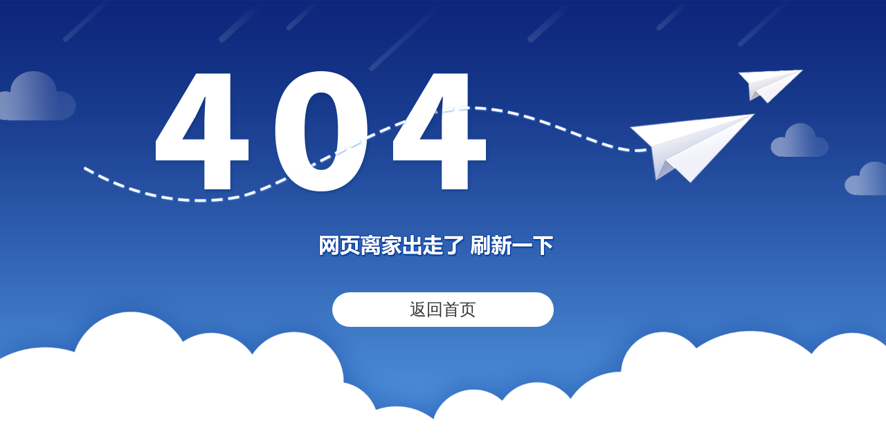

--- FILE ---
content_type: text/html;charset=UTF-8
request_url: https://cz.55zs.com/content/detail/79656
body_size: 1011
content:
<!--
 * @Descripttion: 
 * @Author: wkg
 * @Date: 2020-05-06 09:27:05
 -->
<!DOCTYPE html>
<html lang="zh">
<head>
    <meta charset="UTF-8">
    <meta name="viewport" content="width=device-width,initial-scale=1.0,maximum-scale=1.0,user-scalable=no">
    <meta http-equiv="X-UA-Compatible" content="IE=edge">
    <meta http-equiv="Cache-Control" content="no-transform" />
    <meta name="applicable-device" content="pc">
    <meta name="baidu-site-verification" content="WUWgpdnI2A" />
    <meta name="360-site-verification" content="92729b99167d559b8a9b93e73a7d3454" />
    <meta name="shenma-site-verification" content="8e7e837da8feb7c28bdeb5830ba45e20_1596179849">
    <meta name="sogou_site_verification" content="cbs9e18eux"/>
    <title>无法访问网页</title>
    <meta name="keywords" />
    <meta name="description" />
    <link rel="stylesheet" href="https://cz.55zs.com/www/css/index.2.css">

    <link rel="stylesheet" href="https://cz.55zs.com/www/css/index.css">
    <link rel="stylesheet" href="https://cz.55zs.com/www/css/index.2.css">
    
    
        <script>
            var CURRENT_USER_ID = null;
        </script>
    
<body>
  <div class="w-404">
    <p class="tc mt100"><img src="https://cz.55zs.com/www/images/404/icon_fj.png" alt=""></p>
		<p class="tc mt40">
			<img class="mr20" src="https://cz.55zs.com/www/images/404/icon_zt.png" alt="">
		</p>
<!--		<p class="tc mt10">-->
<!--			<span id="timer">3</span>-->
<!--			<span>S后跳转首页</span>-->
<!--		</p>-->
		<p class="tc mt50"><a href="https://cz.55zs.com/">返回首页</a></p>
  </div>

  <script src="https://cz.55zs.com/www/layui/layui.js"></script>
<!--  <script>-->
<!--    //Demo-->
<!--    layui.use(['jquery', 'element', 'layer'], function(){-->
<!--      var element = layui.element,-->
<!--          $ = layui.jquery,-->
<!--          layer = layui.layer;-->

<!--			var timer = 3;-->
<!--			var interval = setInterval(function() {-->
<!--				if (timer > 0) {-->
<!--					timer -= 1-->
<!--					$('#timer').text(timer)-->
<!--				} else {-->
<!--					clearInterval(interval)-->
<!--					interval = null-->
<!--					timer = 3-->
<!--					location.href = '/'-->
<!--				}-->
<!--			}, 1000)-->
<!--    });-->
<!--		-->
<!--	</script>-->
    
</body>
</html>

--- FILE ---
content_type: text/css;charset=UTF-8
request_url: https://cz.55zs.com/www/css/index.2.css
body_size: 260
content:
@import url(../layui/css/layui.css);
@import url(../share/css/share.min.css);
@import url(share.css);
@import url(//at.alicdn.com/t/font_2017648_n8cfbhoih9.css);
@import url(common.2.css);
@import url(home.2.css);
@import url(l.2.css);
body{min-width: 1280px;}

--- FILE ---
content_type: text/css;charset=UTF-8
request_url: https://cz.55zs.com/www/css/index.css
body_size: 11351
content:
@import url(../layui/css/layui.css);
@import url(../share/css/share.min.css);
@import url(share.css);
@import url(fxgk.css);
@import url(user.css);
@import url(cpcx.css);
@import url(cropper.css);
@import url(gkyl.css);
body{min-width: 1280px;}

/* 咨询详情分享 */
.w840{width: 840px;margin-left: 80px;}
.w50px{width: 50px;position: fixed;left: auto;z-index: 10}
/* 学校分享 */
.s-share {
	margin-top: -7px;
}
.s-share .social-share .social-share-icon {
	font-size: 16px;
	width: 24px;
	height: 24px;
	line-height: 24px;
}
html, body {
	width: 100%;
	height: 100%;
}
.w-404 {
	width: 100%;
	height: 100%;
	background: url(../images/404/bg_404.png) no-repeat center center / cover;
	overflow: hidden;
}
.w-404 p span {
	font-size: 16px;
	color: #fff;
}
.w-404 p a {
	display: inline-block;
	width: 320px;
	height: 50px;
	line-height: 50px;
	text-align: center;
	font-size: 24px;
	color: #333;
	background: #fff;
	border-radius: 25px;
}

.w-top{height: 40px;line-height: 40px;background-color: #f2f2f2;font-size: 14px;color: #777777;}
.w-top a{color: #777777;}
.w-top .w-r > span{padding-left: 26px;background-position: left center;background-repeat: no-repeat;margin-left: 20px;cursor: pointer;position: relative;}
.w-top .w-l > span{padding-left: 26px;background-position: left center;background-repeat: no-repeat;margin-right: 20px;cursor: pointer;position: relative;}
.w-top .w-l .w-icon-phone::after{position: absolute;width: 1px;top: 12px;bottom: 12px;right: 0;content: '';background-color: #cccccc;}
.w-top .w-icon-xcx{background-image: url(../images/btn_xcx.png);}
.w-top .w-icon-wx{background-image: url(../images/btn_wx.png);}
.w-top .w-icon-app{background-image: url(../images/btn_app.png);}
.w-top .w-icon-phone{background-image: url(../images/btn_phone.png);}

.w-hover-content{width: 110px;height: 110px;background-color: #ffffff;padding: 10px;position: absolute;left: 50%;top: 40px;z-index: 10;border: 1px solid #dedede;margin-left: -55px;border-radius: 10px;box-shadow: 0 1px 1px 1px rgba(0,0,0,.04);}
.w-hover-content::before{width:0;height:0;border-right:10px solid transparent;border-left:10px solid transparent;border-bottom:10px solid #cccccc;position: absolute;content: '';left: 50%;top: -10px;margin-left: -10px;}
.w-hover-content img{width: 100%;height: 100%;}

.w-logo-search-wrap{height: 120px;background-color: #ffffff;}
.w-logo-search-wrap .w-header-logo{width: 200px;height: 56px;background: url(../images/logo.png) no-repeat center center / 100%;text-indent: -9999px;margin-top: 37px;}
.w-logo-search-wrap .w-icon-city{font-size: 16px;background: url(../images/icon_dw1.png) no-repeat left center / 12px 16px;padding-left: 20px;margin-top: 46px;cursor: pointer;}
.w-logo-search-wrap .w-icon-city-btn{font-size: 16px;padding-left: 10px;margin-top: 46px;cursor: pointer;color: #999999;}
.w-logo-search-wrap .w-search{border: 1px solid #FF281E;margin-top: 39px;border-radius: 4px;box-sizing: border-box;}
.w-logo-search-wrap .w-search .w-select{width: 80px;text-align: center;}
.w-logo-search-wrap .w-search .w-select .layui-input{text-align: center;}
.w-logo-search-wrap .w-search .layui-input{border-radius: 0;border-width: 0;font-size: 16px;height: 44px;line-height: 44px;vertical-align: middle;}
.w-logo-search-wrap .w-input{width: 360px;}
.w-logo-search-wrap .w-button .layui-btn{border-radius: 0 4px 4px 0;background-color: #FF281E;padding: 0 24px;height: 44px;line-height: 44px;font-size: 16px;position: relative;right: -2px;}

.w-header-menu{height: 60px;line-height: 60px;position: relative;border-top: 1px solid #f1f1f1;background-color: #ffffff;box-shadow: 0 4px 4px 4px rgba(0,0,0,.02);}
.w-header-menu .w1280 > ul li{float: left;text-align: center;width: 140px;position: relative;}
.w-header-menu .w1280 > ul li::after{position: absolute;content: '';width: 1px;right: 0;top: 26px;bottom: 26px;background-color: #dedede;}
.w-header-menu .w1280 > ul li:first-child::before{position: absolute;content: '';width: 1px;left: 0;top: 26px;bottom: 246px;background-color: #dedede;}
.w-header-menu .w1280 > ul li > a, .w-header-menu .w1280 > ul li > span{display: block;font-size: 16px;transition: all .1s ease-in .1s;position: relative;}
.w-header-menu .w1280 > ul li.w-active > a::before, .w-header-menu .w1280 > ul li.w-active > span::before, .w-header-menu .w1280 > ul li > a:hover::before, .w-header-menu .w1280 > ul li > span:hover::before{position: absolute;top: -1px;left: 0;right: 0;content: '';height: 4px;background-color: #FF281E;}
.w-header-menu .w1280 > ul li:hover .w-sub-nav {
	display: block;
}
.w-sub-nav {
	position: absolute;
	display: none;
	left: 0;
	top: 59px;
	z-index: 9;
	width: 100%;
	background: #fff;
}
.w-sub-nav a {
	display: block;
	width: 100%;
	text-align: center;
	font-size: 16px;
	line-height: 50px;
}
.w-sub-nav a:hover {
	color: #fff;
	background: #FF281E;
}
.w-header-menu .w-menu-login a{display: block;font-size: 16px;transition: all .1s ease-in .1s;position: relative;float:left;padding:0 20px;}
.w-header-menu .w-menu-login a::after{position: absolute;content: '';width: 1px;right: 0;top: 26px;bottom: 26px;background-color: #dedede;}
.w-header-menu .w-menu-login a:last-child::after{display:none;}
.w-header-menu .w-menu-login .w-icon-login{background: url(../images/icon_dl.png) no-repeat left center;padding-left:20px;}
.w-header-menu .w-menu-login-no .w-login-no-wrap{position: relative;z-index: 10;}
.w-header-menu .w-menu-login-no .w-login-no-wrap > a{height: 60px;box-sizing: border-box;padding: 15px 15px 0 15px;display: block;}
.w-header-menu .w-menu-login-no .w-login-no-wrap > a img{width: 30px;height: 30px;border-radius: 30px;margin-right: 10px;}
.w-header-menu .w-menu-login-no .w-login-no-wrap > a span{font-size: 16px;line-height: 30px;min-width: 60px;}
.w-header-menu .w-menu-login-no .w-login-no-wrap .w-user-top-menu{background-color: #f5f5f5;position: absolute;top: 59px;left: 0;right: 0;display: none;box-shadow:0px 6px 6px rgba(0,0,0,0.29);padding: 10px 0;border-radius: 0 0 5px 5px;}
.w-header-menu .w-menu-login-no .w-login-no-wrap .w-user-top-menu li{line-height: 40px;font-size: 14px;}
.w-header-menu .w-menu-login-no .w-login-no-wrap .w-user-top-menu li a{display: block;background-repeat: no-repeat;background-position: 15px center;padding: 0 15px 0 45px;}
.w-header-menu .w-menu-login-no .w-login-no-wrap .w-user-top-menu li a.w-icon-wdsc{background-image: url(../images/grzx/icon_sc.png);}
.w-header-menu .w-menu-login-no .w-login-no-wrap .w-user-top-menu li a.w-icon-cpbg {background-image: url(../images/grzx/icon_cpbg.png);}
.w-header-menu .w-menu-login-no .w-login-no-wrap .w-user-top-menu li a.w-icon-xtxx{background-image: url(../images/grzx/icon_xx.png);}
.w-header-menu .w-menu-login-no .w-login-no-wrap .w-user-top-menu li a.w-icon-grsz{background-image: url(../images/grzx/icon_sz.png);}
.w-header-menu .w-menu-login-no .w-login-no-wrap .w-user-top-menu li a.w-icon-tc{background-image: url(../images/grzx/icon_tc.png);}
.w-header-menu .w-menu-login-no .w-login-no-wrap:hover .w-user-top-menu{display: block;}
.w-header-menu .w-menu-login-no .w-login-no-wrap:hover > a{background-color: #f5f5f5;}
.w-header-menu .w-menu-login-no .w-login-no-wrap .w-user-top-menu li a:hover{background-color: #f1f1f1;}

.w-index-banner{height: 300px;}
.w-index-banner .w-item{display: block;text-indent: -9999px;height: 100%;background-position: center center;background-repeat: no-repeat;background-size:auto 100%;}

/* 查询工具 */
.w-tool-bar > *{margin-right:20px;height:200px;border-radius:10px;}
.w-tool-bar .w-cpcx-wrap, .w-tool-bar .w-gkcf-wrap{width:340px;background-color:#F5F5F5;text-align:center;}
.w-tool-bar .w-cpcx-wrap > *, .w-tool-bar .w-gkcf-wrap > *{height:124px;line-height:124px;float:left;margin-left:40px;margin-top:38px}
.w-tool-bar .w-cpcx-wrap > .w-icon{width:160px;background-color:rgba(255,67,38,1);background:linear-gradient(135deg,rgba(255,163,101,1) 0%,rgba(255,67,38,1) 100%);box-shadow:0px 3px 10px rgba(255,80,46,1);border-radius:10px;}
.w-tool-bar .w-gkcf-wrap > .w-icon{width:160px;background-color:rgba(255,71,71,1);background:linear-gradient(135deg,rgba(255,113,142,1) 0%,rgba(255,71,71,1) 100%);box-shadow:0px 3px 10px rgba(255,75,78,1);border-radius:10px;}
.w-tool-bar .w-cpcx-wrap > .w-icon i{display:block;width:160px;height:124px;background:url(../images/icon_cpcx_1.png) no-repeat center center;}
.w-tool-bar .w-gkcf-wrap > .w-icon i{display:block;width:160px;height:124px;background:url(../images/icon_gkcf_1.png) no-repeat center center;}
.w-tool-bar .w-cpcx-wrap > .w-text, .w-tool-bar .w-gkcf-wrap > .w-text{font-size:18px;font-weight:bold;margin-left:30px;}
.w-jlgk-wrap{width:480px;height: 156px;background:#FF724E url(../images/bg_djs.png) no-repeat center center / cover;border-radius: 10px;margin-right:0;position: relative;}
.w-jlgk-wrap > *{float: left;margin-left:20px;}
.w-jlgk-wrap .w-txt-1{font-size:24px;font-weight: bold;color: #ffffff;text-align:center;text-shadow: 0 3px 3px rgba(0,0,0,.1);width:134px;line-height:38px;margin-top:50px;margin-left:30px;}
.w-jlgk-wrap .w-txt-2{margin-top:55px;}
.w-jlgk-wrap .w-txt-2 i{float: left;width:50px;height:74px;text-align: center;line-height:74px;font-size:48px;color:#FF724E;font-weight: bold;background-color: #ffffff;margin-right: 5px;box-shadow: 0 0 4px 3px rgba(0,0,0,.1);position: relative;}
.w-jlgk-wrap .w-txt-2 i::after{position: absolute;content:'';left:0;top:50%;right:0;height: 1px;background-color:rgba(0,0,0,.1);}
.w-jlgk-wrap .w-txt-3{font-size:24px;font-weight: bold;color: #ffffff;text-align:center;text-shadow: 0 3px 3px rgba(0,0,0,.1);line-height:38px;margin-top:70px;}
.w-jlgk-wrap .w-txt-4{position: absolute;font-size:20px;top:20px;left:162px;color:#ffffff;}

/* 热门学校 */
.w-hot-school-left{width:960px;}
.w-hot-school-right{width:300px;}
.w-hot-school-left .w-title-sub-nav-1 .w-item{float: left;width:120px;line-height: 36px;font-size: 16px;text-align: center;background-color: #ffffff;}
.w-hot-school-left .w-title-sub-nav-1 .w-item.w-active{background-color: #FF281E;color: #ffffff;}
.w-hot-school-left .w-tab-content > *{display: none;}
.w-hot-school-left .w-tab-content > .w-active{display: block;}

.w-school-hot-img-list-3{margin-left: -16px;}
.w-school-hot-img-list-3 li{float: left;width: 309px;padding-left: 16px;padding-bottom: 16px;}
.w-school-hot-img-list-3 li a{display: block;position: relative;background-color: #ffffff;box-shadow: 0 1px 1px 0px rgba(0,0,0,.06);transition: all .1s ease-in .1s;height:230px;}
.w-school-hot-img-list-3 li a:hover{box-shadow: 0 0 10px 10px rgba(0,0,0,.1);}
.w-school-hot-img-list-3 li a .w-img{position: relative;overflow: hidden;width: 309px;height: 144px;display: block;margin-bottom: 15px;display: flex;align-items: center;justify-content: center;}
.w-school-hot-img-list-3 li a .w-img img{/* position: absolute; */width: 100%;/* height: 100%;left: 0;top: 0; */transition: all .1s ease-in .1s;}
.w-school-hot-img-list-3 li a:hover .w-img img{transform: scale(1.5);}
.w-school-hot-img-list-3 li a .w-title{padding:0 15px;margin-bottom: 14px;}
.w-school-hot-img-list-3 li a .w-title > *{float: left;line-height: 24px;}
.w-school-hot-img-list-3 li a .w-title img{width: 24px;height: 24px;margin-right: 10px;}
.w-school-hot-img-list-3 li a .w-title b{font-size: 18px;overflow: hidden;text-overflow: ellipsis;white-space: nowrap;color: #666666;}
.w-school-hot-img-list-3 li a .w-other{color: #999999;padding:0 15px;}
.w-school-hot-img-list-3 li a .w-other .fl{margin-right: 20px;}
.w-school-hot-img-list-3 li a .w-other .fr{margin-left: 20px;}
.w-school-hot-img-list-3 li a .w-other .w-icon-rd{background: url(../images/icon_ck.png) no-repeat left center;padding-left: 20px;}
.w-school-hot-img-list-3 li a .w-other .w-icon-gz{background: url(../images/icon_sc.png) no-repeat left center;padding-left: 20px;}
.w-school-hot-img-list-3 li a .w-other .w-icon-city{background: url(../images/icon_dw_1.png) no-repeat left center;padding-left: 20px;}

.w-time-index{height: 96px;background-color: #ffffff;border-radius: 5px;margin-top: 50px;margin-bottom: 60px;}
.w-time-index .w-time-head{width: 116px;height: 116px;margin-left: -10px;margin-top: -10px;position: relative;overflow: hidden;box-shadow: 0 0 10px 10px rgba(0,0,0,.06);border-radius: 20px;}
.w-time-index .w-time-head > *{position: absolute;}
.w-time-index .w-time-head .w-bg-1{left: 0;right: 0;top: 0;bottom: 0;background-color: #ffffff;z-index: 0;}
.w-time-index .w-time-head .w-bg-2{left: 10px;right: 10px;top: 10px;bottom: 10px;background-color: #6B6A9A;border-radius: 20px;box-shadow: 0 5px 5px 5px rgba(0,0,0,.2) inset;z-index: 1;}
.w-time-index .w-time-head .w-bg-2::before{position: absolute;content: '';top: 4px;left: 50%;width: 20px;height: 6px;background-color: #31DACA;border-radius: 10px;margin-left: -10px;}
.w-time-index .w-time-head .w-bg-3{left: 10px;right: 10px;top: 50%;background-color: #555555;z-index: 2;height: 1px;}
.w-time-index .w-time-head .w-bg-3::before{width: 3px;height: 10px;content: '';position: absolute;left: -3px;top: 50%;margin-top: -5px;background-color: #555555;border-radius: 3px;}
.w-time-index .w-time-head .w-bg-3::after{width: 3px;height: 10px;content: '';position: absolute;right: -3px;top: 50%;margin-top: -5px;background-color: #555555;border-radius: 3px;}
.w-time-index .w-time-head b{z-index: 10;left: 10px;right: 10px;top: 10px;bottom: 10px;line-height: 2;font-size: 46px;font-weight: bold;color: #ffffff;text-align: center;}
.w-time-index .w-time-head span{z-index: 9;left: 10px;right: 10px;top: 10px;bottom: 10px;line-height: 14;font-size: 12px;color: #bcbce5;text-align: center;}

.w-timeline{padding-left: 126px;padding-top: 40px;height: 3px;padding-right: 20px;}
.w-timeline li{position: relative;float: left;height: 3px;background-color: #dedede;width: 112px;cursor: pointer;}
.w-timeline li::after{position: absolute;content: '';width: 16px;height: 16px;left: 50%;top: 50%;margin-left: -8px;margin-top: -8px;border-radius: 20px;background-color: #FF7676;z-index: 0;}
.w-timeline li > span{position: absolute;bottom: -30px;font-size: 14px;text-align: center;left: 0;right: 0;}
.w-timeline li > div{display: none;}
.w-timeline li:hover > div{display: block;position: absolute;background-color:#ffffff;bottom: 16px;left: -10px;right: -10px;z-index: 1;padding: 10px;border-radius: 10px;box-shadow: 0 -5px 10px 2px rgba(0,0,0,.06);line-height: 26px;/* overflow : hidden;text-overflow: ellipsis;display: -webkit-box;-webkit-line-clamp: 3;-webkit-box-orient: vertical; */border: 3px solid #FF7676;}
.w-timeline li:hover > div::after{width:0;height:0;border-right:10px solid transparent;border-left:10px solid transparent;border-top:10px solid #FF7676;position: absolute;content: '';left: 50%;bottom: -10px;margin-left: -10px;}
.w-timeline li:hover::before{position: absolute;content: '';width: 6px;height: 6px;left: 50%;top: 50%;margin-left: -3px;margin-top: -3px;border-radius: 20px;background-color: #ffffff;z-index: 1;}
.w-tool-list li{float: left;width: 120px;box-sizing: border-box;margin-right: 112px;}
.w-tool-list li a{display: block;}
.w-tool-list li:last-child{margin-right: 0;}
.w-tool-list li a > span{display: block;width: 76px;height: 76px;margin:0 auto 10px auto;padding: 20px;border-radius: 100px;box-shadow: 0 0 10px 10px rgba(0,0,0,.04);transition: all .4s ease-in .1s;background-color: #ffffff;}
.w-tool-list li a > span img{display: block;margin: auto;}
.w-tool-list li a > b{display: block;font-size: 20px;text-align: center;}
.w-tool-list li a:hover > span{border-radius: 20px;transform:rotate(360deg);/* background-image: linear-gradient(-90deg,#A2DCFF, #69C8FF); */}

.w-hot-school{width: 860px;}
.w-title-sub-nav{margin-top: 8px;}
.w-title-sub-nav > *{float: left;font-size: 14px;margin-left: 2px;padding: 2px 10px;border-radius: 60px;border: 1px solid #f1f1f1;background-color: #ffffff;color: #666666;transition: all .1s ease-in .1s;}
.w-title-sub-nav > *:hover, .w-title-sub-nav > .w-active{background-color: #FF281E;border-color: #FF281E;color: #ffffff;}
.w-top-school{width: 358px;}

.w-hot-school .w-school-hot-list > div{display: none;}
.w-hot-school .w-school-hot-list > .w-active{display: block;}
.w-school-hot-img-list-4 li{float: left;width: 204.5px;padding-left: 14px;}
.w-school-hot-img-list-4 li:first-child{padding-left: 0;}
.w-school-hot-img-list-4 li a{display: block;position: relative;padding-bottom: 10px;}
.w-school-hot-img-list-4 li a::after{position: absolute;bottom: 0;left: 0;right: 0;content: '';height: 2px;background-color: #E1E1E1;z-index: 0;}
.w-school-hot-img-list-4 li a::before{position: absolute;bottom: 0;left: 0;content: '';height: 2px;background-color: #FF281E;width: 30px;z-index: 1;transition: all .1s ease-in .1s;}
.w-school-hot-img-list-4 li a:hover::before{width: 100%;}
.w-school-hot-img-list-4 li a .w-img{position: relative;overflow: hidden;width: 100%;padding-top: 66%;display: block;border-radius: 5px;margin-bottom: 10px;}
.w-school-hot-img-list-4 li a .w-img img{position: absolute;width: 100%;height: 100%;left: 0;top: 0;transition: all .1s ease-in .1s;}
.w-school-hot-img-list-4 li a:hover .w-img img{transform: scale(1.5);}
.w-school-hot-img-list-4 li a .w-title > *{float: left;line-height: 28px;}
.w-school-hot-img-list-4 li a .w-title img{width: 28px;height: 28px;margin-right: 10px;}
.w-school-hot-img-list-4 li a .w-title b{font-size: 18px;overflow: hidden;text-overflow: ellipsis;white-space: nowrap;color: #666666;}
.w-school-hot-img-list-4 li a .w-other{padding-top: 10px;color: #999999;}
.w-school-hot-img-list-4 li a .w-other .fl{margin-right: 10px;}
.w-school-hot-img-list-4 li a .w-other .fr{margin-left: 10px;}
.w-school-hot-img-list-4 li a .w-other .w-icon-city{background: url(../images/icon_dw.png) no-repeat left center;padding-left: 14px;}

.w-school-hot-minimg-list-4 li{float: left;width: 204.5px;padding-right: 14px;padding-bottom: 14px;}
.w-school-hot-minimg-list-4 li:nth-child(4n){padding-right: 0;}
.w-school-hot-minimg-list-4 li a{display: block;}
.w-school-hot-minimg-list-4 li a .w-img{position: relative;overflow: hidden;width: 40px;height: 40px;display: block;padding: 6px;border-radius: 60px;border: 2px solid #dedede;}
.w-school-hot-minimg-list-4 li a .w-img img{position: absolute;left: 6px;top: 6px;width: 40px;height: 40px;transition: all .2s ease-in .1s;border-radius: 60px;}
.w-school-hot-minimg-list-4 li a:hover .w-img img{transform:rotate(360deg);}
.w-school-hot-minimg-list-4 li a > div{padding-left: 70px;padding-top: 6px;}
.w-school-hot-minimg-list-4 li a > div > *{display: block;overflow: hidden;text-overflow: ellipsis;white-space: nowrap;}
.w-school-hot-minimg-list-4 li a > div b{font-size: 18px;}
.w-school-hot-minimg-list-4 li a > div span{font-size: 12px;color: #999999;}

.w-top-school .w-school-top-list > div{display: none;}
.w-top-school .w-school-top-list > .w-active{display: block;}
.w-school-top-list-wrap{margin-top: -5px;}
.w-school-top-list-wrap li:last-child{margin-bottom: 0;}
.w-school-top-list-wrap li a{display: block;line-height: 26px;padding: 5px;}
.w-school-top-list-wrap li a:hover{background-color: #FF281E;color: #ffffff;border-radius: 5px;}
.w-school-top-list-wrap li a:hover i, .w-school-top-list-wrap li:nth-child(1) a:hover i, .w-school-top-list-wrap li:nth-child(2) a:hover i, .w-school-top-list-wrap li:nth-child(3) a:hover i,.w-school-top-list-wrap li a:hover i{background-color: #ffffff;color: #FF281E;}
.w-school-top-list-wrap li a:hover span{color: #ffffff;}
.w-school-top-list-wrap li a i{float: left;width: 26px;height: 26px;text-align: center;line-height: 26px;background-color: #cccccc;color: #ffffff;font-size: 14px;border-radius: 5px;margin-right: 10px;}
.w-school-top-list-wrap li:nth-child(1) a i, .w-school-top-list-wrap li:nth-child(2) a i, .w-school-top-list-wrap li:nth-child(3) a i{background-color: #FF281E;}
.w-school-top-list-wrap li a span{float: right;color: #999999;}
.w-school-top-list-wrap li:nth-child(1) a span, .w-school-top-list-wrap li:nth-child(2) a span, .w-school-top-list-wrap li:nth-child(3) a span{background: url(../images/icon_rd.png) no-repeat left center;padding-left: 16px;}
.w-school-top-list-wrap li a b{display: block;overflow: hidden;text-overflow: ellipsis;white-space: nowrap;float: left;font-size: 14px;}

.w-school-top-list-wrap-home{background-color: #ffffff;height: 476px;box-sizing: border-box;box-shadow: 0 1px 1px 0px rgba(0,0,0,.06);padding-top:12px;}
.w-school-top-list-wrap-home li a{display: block;line-height: 41px;padding: 0 15px;}
.w-school-top-list-wrap-home li a:hover{background-color: #FF281E;color: #ffffff;}
.w-school-top-list-wrap-home li a:hover span{color: #ffffff;}
.w-school-top-list-wrap-home li a span{float: right;color: #4b4242;font-size: 14px;}
.w-school-top-list-wrap-home li:nth-child(1) a span, .w-school-top-list-wrap-home li:nth-child(2) a span, .w-school-top-list-wrap-home li:nth-child(3) a span{background: url(../images/icon_rd.png) no-repeat left center;padding-left: 16px;color:#FF281E}
.w-school-top-list-wrap-home li:nth-child(1) a:hover span, .w-school-top-list-wrap-home li:nth-child(2) a:hover span, .w-school-top-list-wrap-home li:nth-child(3) a:hover span{color:#ffffff;}
.w-school-top-list-wrap-home li a b{display: block;overflow: hidden;text-overflow: ellipsis;white-space: nowrap;float: left;font-size: 16px;}

.w-index-ad li{float: left;width: 309.5px;margin-right: 14px;}
.w-index-ad li:last-child{margin-right: 0;}
.w-index-ad li a{display: block;}
.w-index-ad li a img{display: block;width: 100%;height: 144px;}

.w-hot-zy{background-color: #f1f1f1;padding: 30px 0;}
.w-hot-zy-wrap{position: relative;}
.w-hot-zy-wrap .w-btn-left, .w-hot-zy-wrap .w-btn-right{position: absolute;width: 40px;height: 40px;line-height: 40px;text-align: center;top: 50%;margin-top: -20px;font-size: 40px;font-family: '宋体';cursor: pointer;color: #dedede;background-color: #ffffff;transition: all .2s ease-in .1s;border-radius: 5px;}
.w-hot-zy-wrap .w-btn-left:hover, .w-hot-zy-wrap .w-btn-right:hover {background-color: #FF281E;color: #ffffff;}
.w-hot-zy-wrap .w-btn-left{left: -60px;}
.w-hot-zy-wrap .w-btn-right{right: -60px;}
.w-hot-zy-wrap .w-hot-zy-list{height: 400px;width: 100%;overflow: hidden;position: relative;}
.w-hot-zy-wrap .w-hot-zy-list ul{position: absolute;left: 0;top: 0;transition: all .4s ease-in .1s;}
.w-hot-zy-wrap .w-hot-zy-list li{float: left;margin-right: 20px;}
.w-hot-zy-wrap .w-hot-zy-list li:last-child{margin-right: 0;}
.w-hot-zy-wrap .w-hot-zy-list li a{width: 305px;height: 400px;display: block;background-color: #ffffff;border-radius: 5px;overflow: hidden;}
.w-hot-zy-wrap .w-hot-zy-list li a img{height: 84px;width: auto;display: block;margin:30px auto;}
.w-hot-zy-wrap .w-hot-zy-list li a b{display: block;position: relative;font-size: 20px;padding:0 30px 30px;margin-bottom: 30px;text-align: center;transition: all .2s ease-in .1s;}
.w-hot-zy-wrap .w-hot-zy-list li a b::after{position: absolute;content: '';left: 50%;bottom: 0;height: 1px;width: 40px;background-color: #cccccc;margin-left: -20px;}
.w-hot-zy-wrap .w-hot-zy-list li a p{display: -webkit-box;-webkit-box-orient: vertical;-webkit-line-clamp: 2;overflow: hidden;font-size: 14px;text-align: center;padding:0 30px 30px;color: #666666;}
.w-hot-zy-wrap .w-hot-zy-list li a span{height: 50px;line-height: 50px;width: 50px;text-align: center;font-size: 24px;color: #ffffff;background-color: #FF281E;display: block;margin: auto;border-radius: 50px;transition: all .2s ease-in .1s;}
.w-hot-zy-wrap .w-hot-zy-list li a:hover b::after{background-color: #FF281E;}
.w-hot-zy-wrap .w-hot-zy-list li a:hover span{width: 140px;}

/* 首页新热门专业 */
.w-hot-zy-list-1{position: relative;}
.w-hot-zy-list-1 li{float: left;padding-right: 20px;box-sizing: border-box;width: 25%;}
.w-hot-zy-list-1 li:last-child{padding-right: 0;}
.w-hot-zy-list-1 li a{display: block;background-color: #ffffff;border-radius: 5px;overflow: hidden;box-shadow:0px 3px 6px rgba(0,0,0,0.16);}
.w-hot-zy-list-1 li a img{height: 110px;width: 100%;display: block;margin:0 auto 15px auto;}
.w-hot-zy-list-1 li a b{display: block;position: relative;font-size: 20px;text-overflow: ellipsis;overflow: hidden;white-space: nowrap;margin-right: 50px;}
.w-hot-zy-list-1 li a .w-title{padding:0 15px;margin-bottom:10px;}
.w-hot-zy-list-1 li a .w-title .w-icon-collect{color: #666666;font-size:14px;background:url(../images/icon_sc.png) no-repeat left center;padding-left:20px;margin-top:5px}
.w-hot-zy-list-1 li a p{display: -webkit-box;-webkit-box-orient: vertical;-webkit-line-clamp: 3;overflow: hidden;font-size: 14px;padding:0 15px;color: #666666;line-height:20px;height:60px;margin-bottom:15px;}
.w-hot-zy-list-1 li a span{height: 36px;line-height: 36px;width: 150px;text-align: center;font-size: 16px;background-color: #ffffff;display: block;margin: auto;border-radius: 50px;transition: all .2s ease-in .1s;border: 1px solid #f1f1f1;margin-bottom:25px;}
.w-hot-zy-list-1 li a:hover span{background-color: #FF281E;border-color:#FF281E;color:#ffffff;}
.w-hot-zy-list-1 li a:hover{box-shadow: 0 0 10px 10px rgba(0,0,0,.1);}

/* 热门问答 */
.w-hot-ask-wrap{padding:40px 0 10px 0;background: url(../images/aq_bg.jpg) no-repeat center center / cover;}
.w-hot-ask-list{margin-left: -40px;}
.w-hot-ask-list li{width: 50%;box-sizing: border-box;padding-left: 40px;padding-bottom: 30px;float: left;}
.w-hot-ask-list li a{display: block;background-color: #ffffff;box-shadow:0px 3px 6px rgba(212,212,212,0.31);border-radius:20px;transition: all .2s ease-in .1s;padding:15px;}
.w-hot-ask-list li a:hover{box-shadow:0px 3px 12px rgba(139,139,139,0.31);}
.w-hot-ask-list li a .w-title{border-bottom: 1px solid #f1f1f1;padding-bottom:15px;margin-bottom:15px;}
.w-hot-ask-list li a .w-title .w-l{font-weight:bold;font-size:16px;padding-left:25px;background:url(../images/icon_q.png) no-repeat left center;margin-right: 170px;display: block;text-overflow: ellipsis;overflow: hidden;white-space: nowrap;}
.w-hot-ask-list li a .w-title .w-r{font-size: 14px;color:#666666;}
.w-hot-ask-list li a .w-title .w-r .w-icon-msg{background:url(../images/icon_pl.png) no-repeat left center;padding-left:20px;margin-left:10px;}
.w-hot-ask-list li a .w-title .w-r .w-icon-collect{background:url(../images/icon_sc.png) no-repeat left center;padding-left:20px;margin-left:10px;}
.w-hot-ask-list li a .w-content > div{font-size: 16px;line-height:26px;height:104px;display: -webkit-box;-webkit-box-orient: vertical;-webkit-line-clamp: 4;overflow: hidden;}
.w-hot-ask-list li a .w-content .w-icon-a{width:16px;height:19px;background: url(../images/icon_a.png) no-repeat left center;margin-top:2px;margin-right:10px;}

.w-strategy-index{width: 860px;}
.w-ask-index{width: 358px;}
.w-strategy-list-index li{margin-bottom: 20px;}
.w-strategy-list-index li:last-child{margin-bottom: 0;}
.w-strategy-list-index li a{display: block;}
.w-strategy-list-index .w-img{width: 370px;height: 160px;float: left;overflow: hidden;}
.w-strategy-list-index .w-img img{display: block;width: 100%;height: 100%;border-radius: 5px;transition: all .2s ease-in .1s;}
.w-strategy-list-index a:hover .w-img img{transform: scale(1.2);}
.w-strategy-list-index .w-content{margin-left: 390px;}
.w-strategy-list-index .w-content > *{display: block;}
.w-strategy-list-index .w-content b{font-size: 20px;overflow: hidden;text-overflow: ellipsis;white-space: nowrap;margin-bottom: 20px;margin-top: 10px;}
.w-strategy-list-index .w-content p{overflow : hidden;text-overflow: ellipsis;display: -webkit-box;-webkit-line-clamp: 2;-webkit-box-orient: vertical;margin-bottom: 20px;font-size: 15px;color: #888888;}
.w-strategy-list-index .w-content span{width: 96px;height: 25px;line-height: 25px;text-align: center;border: 1px solid #666666;font-family: '宋体';font-size: 16px;color: #000000;transition: all .2s ease-in .1s;}
.w-strategy-list-index a:hover .w-content span{background-color: #FF281E;color: #ffffff;border-color: #FF281E;}

.w-ask-list li{border-bottom: 1px solid #f1f1f1;padding-bottom: 16px;margin-bottom: 16px;}
.w-ask-list li:last-child{margin-bottom: 0;}
.w-ask-list li a{display: block;}
.w-ask-list li a b{display: block;font-size: 18px;margin-bottom: 6px;}
.w-ask-list li a p > *{float: left;margin-right: 16px;font-size: 12px;color: #999999;}
.w-ask-list li a p > *:last-child{float: right;}
.w-ask-list li a p .w-icon-rd{background: url(../images/icon_rd.png) no-repeat left center;padding-left: 20px;}

.w-ds-wrap .w-ds-list-index{background: url(../images/strategy-bg.jpg) no-repeat center center / 100% 100%;padding: 70px 0;}
.w-ds-wrap .w-ds-list-index li{float: left;width: 305px;margin-right: 20px;}
.w-ds-wrap .w-ds-list-index li:last-child{margin-right: 0;}
.w-ds-wrap .w-ds-list-index li a{display: block;height: 460px;background-color: #ffffff;transition: all .2s ease-in .1s;box-shadow: 0 0 15px 15px rgba(0,0,0,.04);}
.w-ds-wrap .w-ds-list-index li a > *{display: block;}
.w-ds-wrap .w-ds-list-index li a .w-img{display: block;height: 270px;overflow: hidden;}
.w-ds-wrap .w-ds-list-index li a .w-img img{display: block;width: 100%;height: 270px;transition: all .2s ease-in .1s;}
.w-ds-wrap .w-ds-list-index li a:hover .w-img img{transition: all .2s ease-in .1s;}
.w-ds-wrap .w-ds-list-index li a .w-title{line-height: 30px;margin: 15px 20px;}
.w-ds-wrap .w-ds-list-index li a .w-title > *:first-child{font-size: 24px;margin-right: 10px;}
.w-ds-wrap .w-ds-list-index li a .w-title > *:last-child{font-size: 16px;}
.w-ds-wrap .w-ds-list-index li a .w-content{margin: 0 20px 20px;font-size: 14px;line-height: 22px;overflow : hidden;text-overflow: ellipsis;display: -webkit-box;-webkit-line-clamp: 2;-webkit-box-orient: vertical;color: #666666;}
.w-ds-wrap .w-ds-list-index li a .w-btn{margin: 0 20px;}
.w-ds-wrap .w-ds-list-index li a .w-btn > *{border: 1px solid #333333;float: left;padding: 4px 10px;font-size: 14px;}
.w-ds-wrap .w-ds-list-index li a .w-btn > *:first-child{background-color: #333333;color: #ffffff;}
.w-ds-wrap .w-ds-list-index li a .w-btn > *:last-child{background-color: #ffffff;}
.w-ds-wrap .w-ds-list-index li a:hover{background-color: #FF281E;color: #ffffff;transform: scale(1.1);box-shadow: 0 0 20px 20px rgba(0,0,0,.2);}
.w-ds-wrap .w-ds-list-index li a:hover .w-content{color: #ffffff;}
.w-ds-wrap .w-ds-list-index li a:hover .w-btn > *:first-child{background-color: #FF281E;color: #ffffff;border-color: #ffffff;}
.w-ds-wrap .w-ds-list-index li a:hover .w-btn > *:last-child{background-color: #ffffff;border-color: #ffffff;color: #333333;}
/* .w-ds-wrap .w-ds-list-index li a:hover img{transform: scale(1.2);} */

.w-news-index-left{width: 710px;}
.w-news-index-right{width: 540px;}
.w-news-list-l-index li{margin-bottom: 5px;}
.w-news-list-l-index li:last-child{margin-bottom: 0;}
.w-news-list-l-index li a{display: block;background-color: #ffffff;transition: all .2s ease-in .1s;box-shadow:0px 3px 6px rgba(0,0,0,0.16);overflow: hidden;}
.w-news-list-l-index .w-one .w-img{display: block;height: 308px;overflow: hidden;position: relative;}
.w-news-list-l-index .w-one .w-img img{width: 100%;transition: all .2s ease-in .1s;position: relative;z-index:0;}
.w-news-list-l-index .w-one .w-img .w-date{width: 88px;height:88px;background-color: #FF1D1D;color:#ffffff;text-align: center;position: absolute;z-index: 1;}
.w-news-list-l-index .w-one .w-img .w-date > *{display: block;}
.w-news-list-l-index .w-one .w-img .w-date > span:first-child{font-size:24px;padding-top:15px;}
.w-news-list-l-index .w-one .w-img .w-date > span:last-child{font-size:16px;}
.w-news-list-l-index .w-one .w-title-wrap{padding: 20px 20px 10px 20px;line-height: 26px;}
.w-news-list-l-index .w-one .w-title-wrap .w-title{text-overflow: ellipsis;overflow: hidden;white-space: nowrap;font-size: 24px;display: block;}
.w-news-list-l-index .w-one .w-title-wrap .w-r .w-icon-msg{background:url(../images/icon_pl.png) no-repeat left center;padding-left:20px;margin-left:10px;}
.w-news-list-l-index .w-one .w-title-wrap .w-r .w-icon-collect{background:url(../images/icon_sc.png) no-repeat left center;padding-left:20px;margin-left:10px;}
.w-news-list-l-index .w-one .w-content{padding: 0 20px 0 20px;line-height: 22px;font-size: 14px;color: #999999;height: 44px;overflow: hidden;margin-bottom: 20px;}
.w-news-list-l-index li a:hover{background-color: #FF281E;color: #ffffff;box-shadow: 0 0 10px 10px rgba(0,0,0,.1);}
.w-news-list-l-index li a:hover .w-title-wrap span{color: #ffffff;}
.w-news-list-l-index li a:hover .w-content{color: #ffffff;}
.w-news-list-l-index li a:hover img{transform: scale(1.2);}

.w-zl-index-wrap{background-color: #ffffff;transition: all .2s ease-in .1s;box-shadow:0px 3px 6px rgba(0,0,0,0.16);}
.w-zl-index-wrap li{border-bottom:1px solid #f1f1f1;}
.w-zl-index-wrap li:last-child{margin-bottom: 0;}
.w-zl-index-wrap li a{display: block;background-color: #ffffff;transition: all .2s ease-in .1s;box-shadow: 0 1px 1px 1px rgba(0,0,0,.04);padding: 15px;}
.w-zl-index-wrap li a .w-img{width: 110px;height: 74px;float: left;}
.w-zl-index-wrap li a .w-img img{width: 100%;height: 100%;display: block;}
.w-zl-index-wrap li a > div {margin-left: 125px;}
.w-zl-index-wrap li a > div b{text-overflow: ellipsis;overflow: hidden;white-space: nowrap;font-size: 18px;display: block;margin-bottom: 5px;font-weight: bold;}
.w-zl-index-wrap li a > div p{line-height: 22px;font-size: 14px;color: #999999;overflow : hidden;text-overflow: ellipsis;display: -webkit-box;-webkit-line-clamp: 2;-webkit-box-orient: vertical;height: 44px;}
.w-zl-index-wrap li a:hover{background-color: #FF281E;color: #ffffff;box-shadow: 0 0 10px 10px rgba(0,0,0,.1);}
.w-zl-index-wrap li a:hover p{color: #ffffff;}

.w-footer{background-color: #f1f1f1;}
.w-footer .w-foot-menu li{float: left;margin-right: 40px;text-align: center;}
.w-footer .w-foot-menu li:last-child{margin-right: 0;}
.w-footer .w-foot-menu li > *{display: block;font-size: 14px;line-height: 24px;margin-bottom: 5px;}
.w-footer .w-foot-menu li b{font-size: 15px;font-weight: bold;color: #666666;}
.w-footer .w-foot-menu li > a{font-size: 12px;color: #999999;}
.w-footer .w-foot-menu li a:hover{font-size: 12px;color: #FF281E;}
.w-footer .w-foot-txt{background-color: #eeeeee;line-height: 24px;font-size: 14px;color: #666666;padding: 16px 0;border-top: 1px solid #ffffff;text-align: center;}
.w-footer .w-foot-txt > *{display: inline-block;margin: 0 10px;}

.w-footer .w-foot-r .w-p1 > *{float: left;}
.w-footer .w-foot-r .w-p1 .w-logo{width: 200px;height: 56px;background: url(../images/logo.png) no-repeat center center / 100%;margin-right: 40px;text-indent: -9999px;}
.w-footer .w-foot-r .w-p1 .w-code{width: 50px;height: 50px;background-color: #ffffff;}
.w-footer .w-foot-r .w-p1 .w-code img{transition: all .2s ease-in .1s;width: 100%;height: 100%;}
.w-footer .w-foot-r .w-p1 .w-code:hover img{transform: scale(2);}
.w-footer .w-foot-r .w-p2{line-height: 26px;font-size: 14px;color: #666666;}
.w-footer .w-link{font-size: 14px;color: #666666;margin-bottom:6px;}
.w-footer .w-link dt{float: left;}
.w-footer .w-link dd{margin-left:80px}
.w-footer .w-link dd a{float: left;margin-right: 15px;color: #666666;}
.w-footer .w-foot-r .w-p3 > span{padding-left: 26px;background-position: left center;background-repeat: no-repeat;margin-right: 20px;cursor: pointer;position: relative;height: 20px;line-height: 20px;font-size: 14px;color: #666666;}
.w-footer .w-foot-r .w-p3 .w-icon-xcx{background-image: url(../images/btn_xcx.png);}
.w-footer .w-foot-r .w-p3 .w-icon-wx{background-image: url(../images/btn_wx.png);}
.w-footer .w-foot-r .w-p3 .w-icon-app{background-image: url(../images/btn_app.png);}
.w-footer .w-foot-r .w-p3 .w-icon-phone{background-image: url(../images/btn_phone.png);}

.w-right-nav-wrap{position: fixed;right: 1px;z-index: 2;bottom: 30px;box-shadow: 0 1px 1px 1px rgba(0,0,0,.1);border-radius: 5px;}
.w-right-nav-wrap > *{display: block;width: 50px;height: 50px;text-align: center;font-size: 14px;border-bottom: 1px solid #f1f1f1;transition: all .2s ease-in .1s;position: relative;}
.w-right-nav-wrap > *:first-child{border-radius: 5px 5px 0 0;}
.w-right-nav-wrap > *:last-child{border-width: 0;border-radius: 0 0 5px 5px;}
.w-right-nav-wrap .w-wx{background: #ffffff url(../images/icon-wx-red.png) no-repeat center center / 30px 30px;}
.w-right-nav-wrap .w-consult{background: #ffffff url(../images/icon-zx-red.png) no-repeat center center / 30px 30px;}
.w-right-nav-wrap .w-tel{background: #ffffff url(../images/icon-tel-red.png) no-repeat center center / 30px 30px;}
.w-right-nav-wrap .w-top{background: #ffffff url(../images/icon-top-red.png) no-repeat center center / 30px 30px;}
.w-right-nav-wrap .w-wx:hover{background-color: #FF281E;background-image: url(../images/icon-wx-white.png);}
.w-right-nav-wrap .w-consult:hover{background-color: #FF281E;background-image: url(../images/icon-zx-white.png);}
.w-right-nav-wrap .w-tel:hover{background-color: #FF281E;background-image: url(../images/icon-tel-white.png);}
.w-right-nav-wrap .w-top:hover{background-color: #FF281E;background-image: url(../images/icon-top-white.png);}
.w-right-nav-wrap .w-wx-content{position: absolute;width: 110px;padding: 10px;background-color: #ffffff;right: 60px;top: 0;border-radius: 5px;overflow: hidden;box-shadow: 0 1px 1px 1px rgba(0,0,0,.1);display: none;}
.w-right-nav-wrap .w-wx-content img{display: block;width: 100%;height: 110px;margin-bottom: 10px;}
.w-right-nav-wrap .w-wx:hover .w-wx-content{display: block;}
.w-right-nav-wrap .w-tel-content{position: absolute;width: 160px;padding: 10px;background-color: #ffffff;right: 60px;top: 0;border-radius: 5px;overflow: hidden;box-shadow: 0 1px 1px 1px rgba(0,0,0,.1);display: none;}
.w-right-nav-wrap .w-tel:hover .w-tel-content{display: block;}

/* 找学校 */
.w-banner-zyx{height: 180px;background-position: center center;background-repeat: no-repeat;background-color: #ffffff;background-size: cover;}

.w-school-filter .w-school-filter-wrap{box-sizing: border-box;padding: 20px;box-shadow: 0 1px 1px 0px rgba(0,0,0,.04);font-size: 14px;overflow: hidden;}
.w-school-filter dl{margin-bottom: 10px;}
.w-school-filter dl:last-child{margin-bottom: 0;}
.w-school-filter dl dt{width: 60px;text-align: right;color: #999999;float: left;line-height: 34px;}
.w-school-filter dl dd{margin-left: 80px;}
.w-school-filter .w-search-wrap{float: left;border: 1px solid #FF281E;border-radius: 5px;box-sizing: border-box;}
.w-school-filter .w-search-wrap input{float: left;width: 300px;height: 34px;line-height: 34px;border: none;background-color: transparent;padding: 0 10px;margin: 0;}
.w-school-filter .w-search-wrap button{position: relative;right: -2px;height: 34px;line-height: 34px;margin: 0;padding: 0 10px;background-color: #FF281E;border: none;color: #ffffff;cursor: pointer;border-radius: 0 5px 5px 0;}
.w-school-filter .w-btn-zy{float: left;height: 34px;line-height: 34px;border: 1px solid #333333;background-color: #333333;color: #ffffff;padding: 0 10px;transition: all .2s ease-in .1s;border-radius: 5px;}
.w-school-filter .w-btn-zy:hover{background-color: #FF281E;border-color: #FF281E;}
.w-school-filter dl dd > a{float: left;height: 34px;line-height: 34px;padding: 0 15px;color: #666666;margin-bottom: 2px;transition: all .2s ease-in .1s;margin-right: 2px;border-radius: 5px;}
.w-school-filter dl dd .w-active, .w-school-filter dl dd a:hover{background-color: #FF281E;color: #ffffff;}
.w-school-filter .w-school-filter-btn{width: 100px;background-color: #ffffff;height: 20px;line-height: 20px;text-align: center;margin: auto;box-shadow: 0 1px 1px 0px rgba(0,0,0,.04);cursor: pointer;}
.w-school-filter .w-school-filter-btn .w-up{width:0;height:0;border-right:8px solid transparent;border-left:8px solid transparent;border-bottom:8px solid #cccccc;content: '';display: inline-block;}
.w-school-filter .w-school-filter-btn .w-down{width:0;height:0;border-right:8px solid transparent;border-left:8px solid transparent;border-top:8px solid #cccccc;content: '';display: inline-block;}

.w-school-list li{margin-bottom: 16px;}
.w-school-list li > div{display: block;background-color: #ffffff;padding: 16px;transition: all .2s ease-in .1s;box-shadow: 0 1px 2px 2px rgba(0,0,0,.04);overflow: hidden;}
.w-school-list li > div:hover{box-shadow: 0 0 15px 15px rgba(0,0,0,.04);}
.w-school-list li > div .w-img{width: 100px;height: 100px;float: left;margin-right: 20px;}
.w-school-list li > div .w-img img{width: 100%;height: 100%;display: block;}
.w-school-list li > div .w-content{width: 560px;float: left;}
.w-school-list li > div .w-content .w-title{display: block;font-size: 20px;margin-bottom: 6px;}
.w-school-list li > div .w-content .w-title-en{display: block;font-size: 14px;color: #999999;line-height: 20px;margin-bottom: 20px;}
.w-school-list li > div .w-content .w-title-en > *{float: left;margin-right: 20px;}
.w-school-list li > div .w-content .w-title-en .w-icon-city{background: url(../images/icon_dw_1.png) no-repeat left center;padding-left: 18px;}
.w-school-list li > div .w-content .w-title-en .w-icon-rq{background: url(../images/icon_rd.png) no-repeat left center;padding-left: 18px;}
.w-school-list li > div .w-content .w-title-en .w-icon-sc{background: url(../images/icon_sc.png) no-repeat left center;padding-left: 18px;}
.w-school-list li > div .w-content .w-other > *{float: left;margin-right: 10px;background-color: #f1f1f1;border-radius: 5px;padding: 2px 10px;font-size: 14px;color: #888888;}
.w-school-list li > div > .w-other{float: right;}
.w-school-list li > div > .w-other .w-p1{margin-top: 40px;}
.w-school-list li > div > .w-other .w-p1 > *{float: right;}
.w-school-list li > div > .w-other input {display:none;}
.w-school-list li > div > .w-other label {display:inline-block;width:14px;height:14px;border:1px solid #ccc;position:relative;border-radius: 3px;margin-top: 2px;cursor: pointer;}
.w-school-list li > div > .w-other input:checked+label {border-color:#FF281E;}
.w-school-list li > div > .w-other input:checked+label:before {content:'';display:inline-block;width:1px;height:8px;background:#FF281E;transform:rotate(45deg);position:absolute;top:3px;left: 8px;}
.w-school-list li > div > .w-other input:checked+label:after {content:'';display:inline-block;width:1px;height:4px;background:#FF281E;transform:rotate(-45deg);position:absolute;top:6px;left:3px;}
.w-r-330-top-school{width: 330px;background-color: #ffffff;padding: 10px 10px 0 10px;box-shadow: 0 1px 1px 0px rgba(0,0,0,.04);box-sizing: border-box;}

.w-hot-top-330{background-color: #ffffff;box-shadow: 0 1px 1px 0px rgba(0,0,0,.04);padding: 10px;}
.w-hot-top-list li{margin-bottom: 20px;}
.w-hot-top-list li:last-child{margin-bottom: 0;}
.w-hot-top-list li a{position: relative;display: block;}
.w-hot-top-list li a .w-img{display: block;position: relative;z-index: 0;height: 90px;overflow: hidden;}
.w-hot-top-list li a .w-img img{width: 100%;height: 100%;display: block;transition: all .2s ease-in .1s;}
.w-hot-top-list li a:hover .w-img img{transform: scale(1.2);}
.w-hot-top-list li a b{display: block;text-overflow: ellipsis;overflow: hidden;white-space: nowrap;position: absolute;left: 0px;width: 100%;;font-size: 26px;color: #ffffff;text-align: center;top: 26px;z-index: 1;box-sizing: border-box;padding: 0 10px;}

.w-db-wrap{position: fixed;right: 10px;box-shadow: 0 1px 1px 1px rgba(0,0,0,.1);border-radius: 5px;top: 50%;margin-top: -230px;background-color: #ffffff;height: 232px;width: 190px;z-index: 9;}
.w-db-wrap .w-title{text-align: center;font-size: 16px;line-height: 40px;position: relative;border-bottom: 1px solid #f1f1f1;}
.w-db-wrap .w-title .w-close{position: absolute;height: 40px;width: 40px;text-align: center;line-height: 40px;top: 0px;right: 0;cursor: pointer;}
.w-db-wrap .w-db-school-list{padding: 10px 0;border-bottom: 1px solid #f1f1f1;}
.w-db-wrap .w-db-school-list li{line-height: 30px;padding: 0 10px;font-size: 14px;position: relative;}
.w-db-wrap .w-db-school-list li span{display: block;padding-right: 40px;text-overflow: ellipsis;overflow: hidden;white-space: nowrap;cursor: pointer;}
.w-db-wrap .w-db-school-list li i{width: 16px;height: 16px;font-size: 12px;text-align: center;line-height: 16px;background-color: #f1f1f1;color: #666666;border-radius: 16px;position: absolute;right: 10px;top: 8px;cursor: pointer;}
.w-db-wrap .w-db-btn{line-height: 30px;display: block;width: 50%;text-align: center;background-color: #FF281E;color: #ffffff;font-size: 14px;margin: 10px auto 0 auto;}

/* 专业导师 */
.w-ds-list li{float: left;width: 290px;margin-right: 40px;margin-bottom: 40px;}
.w-ds-list li:nth-child(4n){margin-right: 0;}
.w-ds-list li a{display: block;height: 460px;background-color: #ffffff;transition: all .2s ease-in .1s;box-shadow: 0 0 15px 15px rgba(0,0,0,.04);}
.w-ds-list li a > *{display: block;}
.w-ds-list li a .w-img{display: block;height: 270px;overflow: hidden;}
.w-ds-list li a .w-img img{display: block;width: 100%;height: 270px;transition: all .2s ease-in .1s;}
.w-ds-list li a:hover .w-img img{transition: all .2s ease-in .1s;}
.w-ds-list li a .w-title{line-height: 30px;margin: 15px 20px;}
.w-ds-list li a .w-title > *:first-child{font-size: 24px;margin-right: 10px;}
.w-ds-list li a .w-title > *:last-child{font-size: 16px;}
.w-ds-list li a .w-content{margin: 0 20px 20px;font-size: 14px;line-height: 22px;overflow : hidden;text-overflow: ellipsis;display: -webkit-box;-webkit-line-: 2;-webkit-bont: vertical;color: #666666;}
.w-ds-list li a .w-btn{margin: 0 20px;}
.w-ds-list li a .w-btn > *{border: 1px solid #333333;float: left;padding: 4px 10px;font-size: 14px;}
.w-ds-list li a .w-btn > *:first-child{background-color: #333333;color: #ffffff;}
.w-ds-list li a .w-btn > *:last-child{background-color: #ffffff;}
.w-ds-list li a:hover{background-color: #FF281E;color: #ffffff;transform: scale(1.1);box-shadow: 0 0 20px 20px rgba(0,0,0,.2);}
.w-ds-list li a:hover .w-content{color: #ffffff;}
.w-ds-list li a:hover .w-btn > *:first-child{background-color: #FF281E;color: #ffffff;border-color: #ffffff;}
.w-ds-list li a:hover .w-btn > *:last-child{background-color: #ffffff;border-color: #ffffff;color: #333333;}

.w-chair-hot li{ float: left;width: 290px;margin-right: 40px;}
.w-chair-hot li:last-child{margin-right: 0;}
.w-chair-hot li a{display: block;background-color: #ffffff;transition: all .2s ease-in .1s;overflow: hidden;height: 336px;}
.w-chair-hot li a .w-img{display: block;height: 186px;overflow: hidden;}
.w-chair-hot li a .w-img img{display: block;width: 100%;height: 100%;transition: all .2s ease-in .1s;}
.w-chair-hot li a:hover .w-img img{transform: scale(1.2);}
.w-chair-hot li a b{display: block;line-height: 30px;margin: 15px 15px 10px;text-overflow: ellipsis;overflow: hidden;white-space: nowrap;font-size: 20px;text-align: center;}
.w-chair-hot li a .w-other{text-align: center;margin-bottom: 15px;}
.w-chair-hot li a .w-other > *{font-size: 13px;color: #999999;padding:0 10px;}
.w-chair-hot li a .w-content{margin: 0 15px 15px;font-size: 14px;line-height: 22px;overflow : hidden;text-overflow: ellipsis;display: -webkit-box;-webkit-line-: 2;-webkit-bont: vertical;color: #666666;}
.w-chair-hot li a:hover{box-shadow: 0 0 20px 20px rgba(0,0,0,.04);}

/* 导师详细 */
.w-tutor-photo{position: relative;background-color: #ffffff;padding: 20px;box-shadow: 0 1px 1px 0 rgba(0,0,0,.06);}
.w-tutor-photo img{position: relative;z-index: 0;width: 100%;height: auto;}
.w-tutor-photo .w-icon{width: 60px;height: 60px;background: url(../images/icon-zj-all.png) no-repeat;position: absolute;left: 20px;top: 20px;display: block;z-index: 1;}
.w-tutor-photo .w-icon-1{background-position: 0 0;}
.w-tutor-photo .w-icon-2{background-position:0px -62px}
.w-tutor-photo .w-icon-3{background-position:0px -320px}
.w-tutor-photo .w-icon-4{background-position:0px -440px}
.w-tutor-photo .w-icon-5{background-position:0px -500px}

.w-tutor-info{position: relative;background-color: #ffffff;padding: 20px;box-shadow: 0 1px 1px 0 rgba(0,0,0,.06);}
.w-tutor-info .w-title-wrap{margin-bottom: 10px;}
.w-tutor-info .w-title-wrap > *{float: left;margin-right: 30px;line-height: 45px;font-size: 16px;color: #666666;}
.w-tutor-info .w-title-wrap .w-title{font-size: 30px;font-weight: bold;color: #333333;}
.w-tutor-info .w-title-wrap .w-btn{float: right;background-color: #FF281E;color: #ffffff;border-radius: 45px;padding: 0 20px;font-size: 18px;color: #ffffff;margin-right: 0;}
.w-tutor-info .w-title-wrap .w-btn:hover{border: 1px solid #FF281E;color: #FF281E;background-color: #ffffff;height: 43px;line-height: 43px;}
.w-tutor-info .w-tutor-info-list li{padding: 3px 0;}
.w-tutor-info .w-tutor-info-list li > *{float: left;font-size: 14px;color: #666666;line-height: 20px;}
.w-tutor-info .w-tutor-info-list li .w-icon{width: 20px;height: 20px;background-position: center center;background-size: 100% 100%;margin-right: 10px;margin-top: 5px;}
.w-tutor-info .w-tutor-info-list li > div{float: none;margin-left: 30px;}
.w-tutor-info .w-tutor-info-list li > div > *{float: left;margin-right: 10px;padding: 5px 16px;line-height: 20px;}
.w-tutor-info .w-tutor-info-list li > div > span{border: 1px solid #dedede;border-radius: 5px;}
.w-tutor-info .w-tutor-info-list li > div > em, .w-tutor-info .w-tutor-info-list li > div > p{padding: 5px 0;}
.w-tutor-info .w-tutor-info-list li > div > p{margin-left: 80px;float:none;}
.w-tutor-info .w-tutor-info-list li .w-icon-tutor-ly{background-image: url(../images/icon-tutor-ly.png);}
.w-tutor-info .w-tutor-info-list li .w-icon-tutor-ns{background-image: url(../images/icon-tutor-ns.png);}
.w-tutor-info .w-tutor-info-list li .w-icon-tutor-dy{background-image: url(../images/icon-tutor-dy.png);}
.w-tutor-info .w-tutor-info-list li .w-icon-tutor-yyzl{background-image: url(../images/icon-tutor-yyzl.png);}
.w-tutor-info .w-tutor-info-list li .w-icon-tutor-tx{background-image: url(../images/icon-tutor-tx.png);}
.w-tutor-info .w-tutor-info-list li .w-icon-tutor-bj{background-image: url(../images/icon-tutor-bj.png);}

.w-tutor-detail{position: relative;background-color: #ffffff;padding: 20px;box-shadow: 0 1px 1px 0 rgba(0,0,0,.06);}

/* 找专业 */
.w-profession-tab .w-tab-nav{background-color: #ffffff;box-shadow: 0 1px 1px 0 rgba(0,0,0,.06);border-bottom: 1px solid #f1f1f1;height: 50px;}
.w-profession-tab .w-tab-nav li{float: left;text-align: center;width: 200px;font-size: 22px;line-height: 50px;height:50px;cursor: pointer;border-bottom: 1px solid #f1f1f1;}
.w-profession-tab .w-tab-nav .w-active{background-color: #FF281E;color: #ffffff;border-color: #FF281E;}
.w-profession-tab .w-tab-content .w-item{display: none;}
.w-profession-tab .w-tab-content .w-item.w-active{display: block;}

.w-profession-nav-1{background-color: #ffffff;padding: 20px 20px 10px 20px;box-shadow: 0 1px 1px 0 rgba(0,0,0,.06);}
.w-profession-nav-1 li{float: left;font-size: 15px;margin: 0 10px 10px 0;}
.w-profession-nav-1 li a{display: block;color: #666666;transition: all .2s ease-in .1s;padding: 4px 10px;border-radius: 5px;font-size: 14px;border: 1px solid #f1f1f1;width: 142px;text-align: center;text-overflow: ellipsis;overflow: hidden;white-space: nowrap;}
.w-profession-nav-1 li a:hover{background-color: #FF281E;color: #ffffff;}

.w-profession-nav-2{background-color: #ffffff;box-shadow: 0 1px 1px 0 rgba(0,0,0,.06);}
.w-profession-nav-2 .w-title-2{border-bottom: 1px solid #f1f1f1;}

.w-profession-nav-3{padding: 0 15px 10px 30px;}
.w-profession-nav-3 dt{font-size: 18px;color: #666666;margin-bottom: 15px;}
.w-profession-nav-3 dt span{display: inline-block;border-bottom: 2px solid #FF281E;padding-bottom: 5px;}
.w-profession-nav-3 dd a{float: left;color: #666666;transition: all .2s ease-in .1s;padding: 4px 10px;border-radius: 5px;font-size: 14px;margin: 0 10px 10px 0;border: 1px solid #f1f1f1;width: 142px;text-align: center;text-overflow: ellipsis;overflow: hidden;white-space: nowrap;}
.w-profession-nav-3 dd a:hover{background-color: #FF281E;color: #ffffff;border-color: #FF281E;}

/* 专业详细 */
.w-profession-head{background-color: #ffffff;padding: 20px;box-shadow: 0 1px 1px 0 rgba(0,0,0,.06);}
.w-profession-head .w-title{font-size: 32px;font-weight: bold;}
.w-profession-head .w-attention{border: 1px solid #dedede;border-radius: 40px;height: 40px;line-height: 40px;padding: 0 20px 0 50px;font-size: 16px;text-align: center;background: #ffffff url(../images/icon-attention-red.png) no-repeat 20px center / 22px 22px;display: block;transition: all .2s ease-in .1s;}
.w-profession-head .w-attention.w-active, .w-profession-head .w-attention:hover{background-image: url(../images/icon-attention-white.png);background-color: #FF281E;color: #ffffff;border-color: #FF281E;}
.w-profession-detail-tab .w-tab-nav{border-bottom: 2px solid #FF281E;text-align: center;}
.w-profession-detail-tab .w-tab-nav li{display: inline-block;height:50px;line-height: 50px;text-align: center;width: 160px;font-size: 18px;color: #666666;cursor: pointer;transition: all .2s ease-in .1s;background-color: #ffffff;box-shadow: 0 -2px 2px 0 rgba(0,0,0,.1);border-radius: 5px 5px 0 0;}
.w-profession-detail-tab .w-tab-nav .w-active{background-color: #FF281E;color: #ffffff;}
.w-profession-detail-tab .w-tab-content .w-item{display: none;padding: 20px;}
.w-profession-detail-tab .w-tab-content .w-item.w-active{display: block;background-color: #ffffff;box-shadow: 0 1px 1px 0 rgba(0,0,0,.06);}

.w-profession-info li{float: left;width: 25%;margin-top: 20px;}
.w-profession-info li .w-icon{width: 50px;height: 50px;border-radius: 50px;}
.w-profession-info li .w-icon-xl{background: #7ED81C url(../images/icon-xl-white.png) no-repeat center center / 30px 30px;}
.w-profession-info li .w-icon-nx{background: #8A65FE url(../images/icon-nx-white.png) no-repeat center center / 30px 30px;}
.w-profession-info li .w-icon-bm{background: #36CA93 url(../images/icon-bm-white.png) no-repeat center center / 30px 30px;}
.w-profession-info li .w-icon-lb{background: #2A95FF url(../images/icon-lb-white.png) no-repeat center center / 30px 30px;}
.w-profession-info li .w-icon-bl{background: #FEB739 url(../images/icon-bl-white.png) no-repeat center center / 30px 30px;}
.w-profession-info li .w-icon-nnbl{background: #f74e16 url(../images/icon-nnbl-white.png) no-repeat center center / 30px 30px;}
.w-profession-info li > div {margin-left: 70px;}
.w-profession-info li > div b{display: block;font-size: 20px;}
.w-profession-info li > div span{display: block;font-size: 12px;color: #999999;}
.w-common-detail{font-size: 16px;color: #666666;line-height: 1.8;}
.w-common-detail p{margin-bottom: 15px;}
.w-common-detail strong, .w-common-detail b{font-weight: bold;}
.w-common-detail img{max-width: 100%;}

/* 学校详细 */
.w-shcool-page{min-height: 300px;position: relative;}
.w-school-page-bg{height: 300px;position: absolute;left: 0;top: 0;width: 100%;overflow: hidden;z-index: 0;}
.w-school-page-bg > *{background-position: center center;background-size: cover;-webkit-filter: blur(5px);filter: blur(5px);display: block;width: 100%;height: 300px;position: relative;}
.w-school-page-bg > *::before{content: '';width: 100%;height: 100%;position: absolute;left: 0;top: 0;background-color: rgba(0,0,0,.5);box-shadow: 0 0 10px 10px rgba(0,0,0,.2) inset;}

.w-shcool-page-header{background-color: rgba(255,255,255,1);box-shadow: 0 1px 1px 0 rgba(0,0,0,.06);border-radius: 10px;}
.w-shcool-page-header .w-shcool-page-logo{width: 100px;height: 100px;border-radius: 100px;overflow: hidden;padding: 10px;background-color: #ffffff;margin-right: 20px;box-shadow: 0 0 10px 10px rgba(0,0,0,.06);border: 1px solid #f1f1f1;}
.w-shcool-page-header .w-shcool-page-logo img{width: 100%;height: 100%;display: block;border-radius: 100%;}
.w-shcool-page-header .w-school-page-info{width: 830px;}
.w-shcool-page-header .w-school-page-info .w-title{font-size: 40px;font-weight: bold;display: block;}
.w-shcool-page-header .w-school-page-info .w-title-en{font-size: 18px;color: #666666;display: block;font-weight: bold;}
.w-shcool-page-header .w-school-page-info .w-shcool-tag > *{float: left;margin-right: 10px;border: 1px solid #cccccc;border-radius: 5px;padding: 4px 16px;font-size: 16px;color: #555555;}
.w-shcool-page-header .w-school-page-info .w-other{font-size: 14px;color: #666666;}
.w-shcool-page-header .w-school-page-info .w-other .w-icon{width: 20px;height: 20px;background-position: center center; background-repeat: no-repeat;border-radius: 20px;background-size: 12px 12px;padding: 4px;box-sizing: border-box;margin-top: 2px;}
.w-shcool-page-header .w-school-page-info .w-other li{float: left;margin-right: 30px;}
.w-shcool-page-header .w-school-page-info .w-other li > div{margin-left: 30px;line-height: 24px;}
.w-shcool-page-header .w-school-page-info .w-other .w-icon-dw{background-image: url(../images/icon-school-dw.png);background-color: #007fff;}
.w-shcool-page-header .w-school-page-info .w-other .w-icon-wz{background-image: url(../images/icon-school-wz.png);background-color: #00d6ab;}
.w-shcool-page-header .w-school-page-info .w-other .w-icon-rd{background-image: url(../images/icon-school-rd.png);background-color: #FF281E;}
.w-shcool-page-header .w-school-page-menu{border-top: 1px solid #f1f1f1;border-radius: 0 0 10px 10px;overflow: hidden;background-color:#f1f1f1;background-image: linear-gradient(180deg, #f1f1f1, rgba(255,255,255,1));}
.w-shcool-page-header .w-school-page-menu li{float: left;width: 25%;text-align: center;height: 54px;font-size: 20px;position: relative;}
.w-shcool-page-header .w-school-page-menu li::after{width: 1px;height: 100%;position: absolute;top: 0;right: 0;content: '';background-color: #f1f1f1;}
.w-shcool-page-header .w-school-page-menu li:last-child::after{display: none;}
.w-shcool-page-header .w-school-page-menu li a{transition: all .2s ease-in .1s;padding: 2px 30px;border-radius: 50px;display: inline-block;margin-top: 10px;color: #666666;line-height: 30px;}
.w-shcool-page-header .w-school-page-menu li a:hover, .w-shcool-page-header .w-school-page-menu li.w-active a {background-color: #FF281E;color: #ffffff;background-image: linear-gradient(180deg, #FF281E, #d80700);}
.w-shcool-page-header .w-school-page-tool .w-icon{line-height: 34px;font-size: 16px;border: 1px solid #FF281E;color: #FF281E;text-align: center;padding: 0 20px;display: inline-block;border-radius: 50px;cursor: pointer;margin-top: 70px;}
.w-shcool-page-header .w-school-page-tool .w-icon.w-icon-red{background-color: #FF281E;color: #ffffff;}

.w-school-page-zy li{float: left;width: 286px;margin-right: 10px;margin-bottom: 10px;}
.w-school-page-zy li:nth-child(3n){margin-right: 0;}
.w-school-page-zy li a{display: block;line-height: 60px;background-color: #f1f1f1;transition: all .2s ease-in .1s;font-size: 16px;text-align: center;color: #666666;border-radius: 5px;overflow: hidden;text-overflow: ellipsis;white-space: nowrap;}
.w-school-page-zy li a:hover{background-color: #FF281E;color: #ffffff;}

.w-school-page-photo li{float: left;margin-right: 20px;width: 205px;margin-bottom: 20px;}
.w-school-page-photo li:nth-child(4n){margin-right: 0;}
.w-school-page-photo li a{display: block;}
.w-school-page-photo li a img{width: 100%;height: 140px;}

.w-school-hot-330 li{border-bottom: 1px solid #f1f1f1;padding: 10px 0;}
.w-school-hot-330 li:last-child{border-bottom: 0;}
.w-school-hot-330 li .w-img{width: 60px;height: 60px;border-radius: 60px;overflow: hidden;float: left;}
.w-school-hot-330 li .w-img img{width: 100%;height: 100%;display: block;}
.w-school-hot-330 li a > div{margin-left: 80px;padding-top: 6px;}
.w-school-hot-330 li a > div b{display: block;text-overflow: ellipsis;overflow: hidden;white-space: nowrap;font-size: 18px;}
.w-school-hot-330 li a > div span{float: left;margin-right: 20px;font-size: 14px;color: #666666;}
.w-school-hot-330 li a > div p span:last-child{margin-right: 0;}

.w-school-news-list li{padding: 10px 0;}
.w-school-news-list li a{display: block;}
.w-school-news-list li a span{float: right;font-size: 14px;color: #999999;margin-left: 20px;}
.w-school-news-list li a b{display: block;text-overflow: ellipsis;overflow: hidden;white-space: nowrap;font-size: 16px;}

.w-school-page-photo-1 li{float: left;margin-right: 30px;width: 273px;margin-bottom: 30px;}
.w-school-page-photo-1 li:nth-child(3n){margin-right: 0;}
.w-school-page-photo-1 li a{display: block;}
.w-school-page-photo-1 li a img{width: 100%;height: 180px;border-radius: 10px;}

/* 问答社区 */
.w-ask-list-1 li{margin-bottom: 20px;}
.w-ask-list-1 li a {display: block;background-color: #ffffff;box-shadow: 0 1px 1px 0 rgba(0,0,0,.06);padding: 20px;transition: all .2s ease-in .1s;}
.w-ask-list-1 li a .w-title{display: block;font-size: 22px;font-weight: bold;margin-bottom: 10px;text-overflow: ellipsis;overflow: hidden;white-space: nowrap;color: #444444;transition: all .2s ease-in .1s;}
.w-ask-list-1 li a .w-content{font-size: 16px;color: #666666;margin-bottom: 10px;overflow : hidden;text-overflow: ellipsis;display: -webkit-box;-webkit-line-clamp: 2;-webkit-box-orient: vertical;}
.w-ask-list-1 li a .w-other > *{margin-right: 20px;font-size: 14px;color: #999999;float: left;padding-left: 20px;}
.w-ask-list-1 li a .w-other .w-time{background: url(../images/w-icon-ask-time.png) no-repeat left center;}
.w-ask-list-1 li a .w-other .w-pv{background: url(../images/w-icon-ask-eye.png) no-repeat left center;}
.w-ask-list-1 li a:hover{box-shadow: 0 0 10px 10px rgba(0,0,0,.02);}
.w-ask-list-1 li a:hover .w-title{color: #FF281E;}

.w-ask-list-2 li{margin-bottom: 10px;border-bottom: 1px solid #f1f1f1;padding-bottom: 10px;}
.w-ask-list-2 li:last-child{border-width: 0;padding-bottom: 0;}
.w-ask-list-2 li a {display: block;transition: all .2s ease-in .1s;}
.w-ask-list-2 li a .w-title{display: block;font-size: 16px;margin-bottom: 10px;color: #444444;transition: all .2s ease-in .1s;}
.w-ask-list-2 li a .w-other > *{margin-right: 20px;font-size: 12px;color: #999999;float: left;padding-left: 20px;}
.w-ask-list-2 li a .w-other .w-time{background: url(../images/w-icon-ask-time.png) no-repeat left center;}
.w-ask-list-2 li a .w-other .w-pv{background: url(../images/w-icon-ask-eye.png) no-repeat left center;}
.w-ask-list-2 li a:hover{box-shadow: 0 0 10px 10px rgba(0,0,0,.02);}
.w-ask-list-2 li a:hover .w-title{color: #FF281E;}

/* 专业搜索列表 */
.w-profession-list li{margin-bottom: 20px;}
.w-profession-list li a {display: block;padding:20px 30px;background-color: #ffffff;transition: all .2s ease-in .1s;box-shadow: 0 1px 1px 0 rgba(0,0,0,.06);overflow: hidden;}
.w-profession-list li a:hover{box-shadow: 0 0 10px 10px rgba(0,0,0,.02);}
.w-profession-list li a .w-title{margin-bottom: 10px;}
.w-profession-list li a .w-title b{display: block;overflow: hidden;text-overflow: ellipsis;white-space: nowrap;font-size: 20px;}
.w-profession-list li a .w-title .w-icon-sc{background: url(../images/icon_sc.png) no-repeat left center;padding-left: 18px;margin-top: 8px;font-size: 14px;color: #666666;}
.w-profession-list li a .w-tag > *{float: left;margin-right: 10px;font-size: 14px;color: #999999;background-color: #F1F1F1;line-height: 26px;padding: 0 15px;border-radius: 4px;}
.w-profession-list li a .w-tag > *:last-child{margin-right: 0;}

/* 院校分数线 */
.w-school-fsx.layui-nav{background-color: #f6f6f6;color: #333333;}
.w-school-fsx.layui-nav .layui-nav-item{line-height: 40px;}
.w-school-fsx.layui-nav .layui-nav-item > a{color: #333333;padding-left: 0;}
.w-school-fsx.layui-nav .layui-nav-more{border-color:#333 transparent transparent}
.w-school-fsx.layui-nav .layui-nav-child{top:40px;padding: 0;border-width:0}
.w-school-fsx.layui-nav .layui-nav-child a{padding:0;text-align: center;}
.w-school-fsx.layui-nav .layui-nav-bar{height: 0;}
.w-school-fsx.layui-nav .layui-nav-mored{margin-top: 0;}

/* 登录注册 */
.w-footer.w-l-footer {background: #fff;}
.w-login-bg{height: 500px;background: url(../images/bg_dl.png) no-repeat center center / cover;}
.w-login-bg .relative {height: 100%;}
.w-login-wrap{width: 400px;position: absolute;top:50%;transform: translateY(-50%);right: 30px;z-index:1;}
.w-login-wrap .w-logo{width: 238px;height: 46px;display: block;margin-left: auto;margin-right:auto;background: url(../images/login-white.png) no-repeat center center;text-indent: -9999px;}
.w-login-wrap .w-login-form{background-color: #ffffff;padding: 0 40px;background-color: #fff;border-radius: 10px;box-shadow: 0 0 20px 20px rgba(0,0,0,.04);}
.w-login-wrap .w-login-form .w-title{font-size: 24px;font-weight: 700;text-align: center;display: block;padding:20px 0 20px 0;}
.w-login-wrap .w-login-form .layui-tab{margin:0;}
.w-login-wrap .w-login-form .layui-tab-title{border-bottom: 2px solid #f1f1f1;}
.w-login-wrap .w-login-form .layui-tab-title li{width:50%;text-align: center;box-sizing: border-box;font-size: 18px;}
.w-login-wrap .w-login-form .layui-tab-brief>.layui-tab-title .layui-this{color:#FF281E;}
.w-login-wrap .w-login-form .layui-tab-brief>.layui-tab-title .layui-this:after{border-color: #FF281E;bottom:-2px;top:auto}
.w-login-wrap .w-login-form .layui-tab-content{padding:30px 0 0 0;}
.w-login-wrap .w-login-form .layui-tab-content .w-form-item{margin-bottom: 12px;position: relative;}
.w-login-wrap .w-login-form .layui-tab-content .w-form-item input{font-size: 14px;border-radius: 5px;height: 42px;line-height: 42px;border-color: #f1f1f1;}
.w-login-wrap .w-login-form .layui-tab-content .w-form-item .layui-btn{height: 42px;line-height: 42px;border-radius: 5px;background-color: #FF281E;font-size:16px}
.w-login-wrap .w-login-form .layui-tab-content .w-form-item .w-code{position:absolute;right:0;height:42px;top:0;border-radius:5px;width: 124px;cursor: pointer;}
.w-login-wrap .w-login-form .layui-tab-content .w-form-item .w-phone-code{position:absolute;right:0;height:42px;top:0;border-radius:5px;width: 124px;background-color: #f1f1f1;line-height: 42px;text-align: center;cursor: pointer;}
.w-icon-eye{position: absolute;right: 0px;top: 0px;display: block;width:42px;height:42px;line-height:42px;text-align:center;background: url(../images/icon_eye.png) no-repeat center center;cursor: pointer;}
.w-icon-eye-pre{right: 0px;top: 0px;display: block;width:42px;height:42px;line-height:42px;text-align:center;background: url(../images/icon_eye_pre.png) no-repeat center center;cursor: pointer;position: absolute;}
.layui-form-checked[lay-skin=primary] i{border-color: #FF281E!important;background-color: #FF281E;}

/* 学校对比 */
.w-school-db .w-item-1{width: 200px;border:1px solid #f1f1f1;}
.w-school-db .w-item-1 li{padding: 14px;font-size: 14px;border-top: 1px solid #f1f1f1;margin-top:-1px;background-color: #f6f6f6;text-align: center;}
.w-school-db .w-item-2{width: 268px;border:1px solid #f1f1f1;margin-left:-1px}
.w-school-db .w-item-2 li{padding: 14px;font-size: 14px;border-top: 1px solid #f1f1f1;margin-top:-1px;background-color: #ffffff;text-align: center;}

/* 评论 */
.w-msg-list{background-color: #ffffff;box-shadow: 0 1px 1px 0 rgba(0,0,0,.04);}
.w-msg-list li{border-bottom: 1px solid #f1f1f1;padding:15px;}
.w-msg-list li .w-user-head{width:70px;height: 70px;border-radius: 70px;margin-right: 15px;}
.w-msg-list li .w-content{margin-left: 85px;}
.w-msg-list li .w-content p:first-child{color: #666666;margin-bottom:6px;height:30px;line-height:30px;}
.w-msg-list li .w-content .w-content-wrap{font-size: 16px;line-height: 24px;}
.w-msg-wrap .w-msg-btn{background-color: #FF281E;color: #ffffff;padding: 0 20px;border-radius: 60px;height:30px;line-height:30px;margin-top:6px;}
.w-msg-layer{width:500px}

/* 城市弹出层 */
.w-city-dialog-list li{float: left;padding: 0 20px 20px 0;width: 160px;box-sizing: border-box;}
.w-city-dialog-list li a{display: block;line-height: 40px;background-color: #F1F1F1;border-radius:4px;text-align: center;font-size: 16px;text-overflow: ellipsis;overflow: hidden;white-space: nowrap;}
.w-city-dialog-list .w-active a{background-color: #FF281E;color: #ffffff;}

/* 搜索列表 */
.w-search-bar ul{border-radius: 4px;box-shadow:0px 1px 2px rgba(146,146,146,0.26);;overflow: hidden;}
.w-search-bar ul li{float: left;position: relative;}
.w-search-bar ul li::after{position: absolute;top: 0;bottom: 0;right: 0;content: '';width: 1px;background-color: #f1f1f1;}
.w-search-bar ul li:last-child::after{display: none;}
.w-search-bar ul li a{display: block;background-color: #ffffff;font-size: 16px;line-height: 36px;width: 120px;text-align: center;}
.w-search-bar ul li.w-active a{background-color: #FF281E;color: #ffffff;}

/* 搜索资讯列表 */
.w-search-news-list li {margin-bottom: 20px;}
.w-search-news-list a{display: block;box-shadow: 0 0px 4px 4px rgba(0,0,0,.04);padding: 20px;transition: all .2s ease-in .1s;background-color: #ffffff;}
.w-search-news-list .w-img {float: left;width: 240px;height: 160px;overflow: hidden;}
.w-search-news-list a .w-img img {width: 100%;height: 100%;transition: all .2s ease-in .1s;}
.w-search-news-list a:hover{box-shadow: 0 0 10px 10px rgba(0,0,0,.06);}
.w-search-news-list a:hover .w-img img {transform: scale(1.2);}
.w-search-news-list a > div {float: none;margin-left: 270px;}
.w-search-news-list h6 {font-size: 22px;overflow: hidden;font-weight: bold;text-overflow: ellipsis;white-space: nowrap;margin-bottom: 20px;margin-top: 10px;}
.w-search-news-list .w-content {display: -webkit-box;-webkit-box-orient: vertical;-webkit-line-clamp: 2;overflow: hidden;margin-bottom: 20px;font-size: 15px;color: #666666;line-height: 24px;height: 48px;}
.w-search-news-list .w-other span {text-align: center;font-size: 14px;color: #000;margin-right: 20px;float: left;color: #999999;}
.w-search-news-list .w-other .w-icon-time{background: url(../images/w-icon-ask-time.png) no-repeat left center;padding-left: 20px;}
.w-search-news-list .w-other .w-icon-eye{background: url(../images/w-icon-ask-eye.png) no-repeat left center;padding-left: 20px;}
.w-search-news-list .w-other .w-icon-msg{background: url(../images/icon_pl.png) no-repeat left center;padding-left: 20px;}
.w-search-news-list .w-other .w-icon-sc{background: url(../images/icon_sc.png) no-repeat left center;padding-left: 20px;}

/* 搜索无数据 */
.w-search-no-data{background-color: #ffffff;padding: 60px 0;}
.w-search-no-data .w-icon-nodata{width: 240px;padding-top: 260px;margin: auto;font-size: 16px;text-align: center;background: url(../images/icon_qsy.png) no-repeat top center;display: block;color: #999999;}

/* 问答列表 */
.w-ask-list-3{}
.w-ask-list-3 li{box-sizing: border-box;margin-bottom: 20px;}
.w-ask-list-3 li a{display: block;background-color: #ffffff;box-shadow:0px 3px 6px rgba(212,212,212,0.31);border-radius:20px;transition: all .2s ease-in .1s;padding:15px;}
.w-ask-list-3 li a:hover{box-shadow:0px 3px 12px rgba(139,139,139,0.31);}
.w-ask-list-3 li a .w-title{border-bottom: 1px solid #f1f1f1;padding-bottom:15px;margin-bottom:15px;}
.w-ask-list-3 li a .w-title .w-l{font-weight:bold;font-size:16px;padding-left:25px;background:url(../images/icon_q.png) no-repeat left center;margin-right: 170px;display: block;text-overflow: ellipsis;overflow: hidden;white-space: nowrap;}
.w-ask-list-3 li a .w-title .w-r{font-size: 14px;color:#666666;}
.w-ask-list-3 li a .w-title .w-r .w-icon-msg{background:url(../images/icon_pl.png) no-repeat left center;padding-left:20px;margin-left:10px;}
.w-ask-list-3 li a .w-title .w-r .w-icon-collect{background:url(../images/icon_sc.png) no-repeat left center;padding-left:20px;margin-left:10px;}
.w-ask-list-3 li a .w-title .w-r .w-icon-collect.w-icon-collect-pre{background-image: url(../images/icon_sc_pre.png);}
.w-ask-list-3 li a .w-content > div{font-size: 16px;line-height:26px;height:104px;display: -webkit-box;-webkit-box-orient: vertical;-webkit-line-clamp: 4;overflow: hidden;}
.w-ask-list-3 li a .w-content .w-icon-a{width:16px;height:19px;background: url(../images/icon_a.png) no-repeat left center;margin-top:2px;margin-right:10px;}

/*收藏*/
.w-detail-collect-article{background-color: #FF281E;border:1px solid #FF281E;color: #ffffff;border-radius: 60px;text-align: center;padding: 2px 10px;cursor: pointer;}
.w-detail-collect-article-no{background-color: #ffffff;border:1px solid #FF281E;color: #FF281E;border-radius: 60px;text-align: center;padding: 2px 10px;cursor: pointer;}

/* 测录取率 */
.w-search-school-select{position: relative;}
.w-search-school-select .w-search-school{top: 40px;left: 0;right: 0;border: 1px solid #e6e6e6;box-shadow: 0 2px 2px 2px rgba(0,0,0,.04);border-radius: 3px;height: 150px;overflow-y: auto;position: absolute;background-color: #ffffff;}
.w-search-school-select .w-search-school li{padding: 8px 15px;font-size: 14px;color: #666666;border-bottom: 1px solid #e6e6e6;cursor: pointer;}

--- FILE ---
content_type: text/css;charset=UTF-8
request_url: https://cz.55zs.com/www/css/share.css
body_size: 3842
content:
html, body, div, span, applet, object, iframe, h1, h2, h3, h4, h5, h6, p, blockquote, pre, a, abbr, acronym, address, big, cite, code, del, dfn, em, img, ins, kbd, q, s, samp, small, strike, strong, sub, sup, tt, var, b, u, i, center, dl, dt, dd, ol, ul, li, fieldset, form, label, legend, input, caption, tbody, tfoot, thead, tr, th, td, article, aside, canvas, details, embed, figure, figcaption, footer, header, menu, nav, output, ruby, section, summary, time, mark, audio, video {margin: 0;padding: 0;font-weight: 400;font-style:normal;}
 ol, ul, li {list-style: none outside none;}
 input, input:focus, button, button:focus, select, textarea, textarea:focus, select:focus {outline: medium none;}
 /*strong, b {font-weight: bold;}*/
 th, td {vertical-align: middle;}
 /**{ transition: all 0.1s ease 0.1s;}*/
 
 /*字体基础属性控制*/
 body {color: #333333;font: 12px/1.5 "Microsoft Yahei","微软雅黑",Tahoma,Arial,STHeiti,sans-serif;;background: #f6f6f6;}
 
 /*//*/
 .clearfix:before, .clearfix:after {content: ".";display: block;font-size: 0;height: 0;line-height: 0;overflow: hidden;visibility: hidden;width: 0;}
 .clearfix:after {clear: both;}
 .clearfix {zoom:1}
 .clear40{clear:both; height: 40px;overflow: hidden;}
 .clear35{clear:both; height: 35px;overflow: hidden;}
 .clear30{clear:both; height: 30px;overflow: hidden;}
 .clear25{clear:both; height: 25px;overflow: hidden;}
 .clear20{clear:both; height: 20px;overflow: hidden;}
 .clear15{clear:both; height: 15px;overflow: hidden;}
 .clear10{clear:both; height: 10px;overflow: hidden;}
 .clear1{clear:both; height: 1px;overflow: hidden;}
 .none{display:none;}
 .absolute{position:absolute;}
 .relative{ position:relative;}
 .cursor{ cursor:pointer;}
 .overflow-h { overflow:hidden;}
 .dp-i-b { display:inline-block;}
 .dp-b { display:block;}
 .fl { float:left;}
 .fr { float:right;}
 .wAuto{width: auto;}
 .mAuto{margin: auto;}
 .omit{overflow: hidden;text-overflow: ellipsis;white-space: nowrap;}
 .fixed-top{position: fixed;left: 0;top: 0;right: 0;}
 .box-shadow-0{box-shadow: 0 2px 5px 0 rgba(0,0,0,0);}
 .box-shadow-1{box-shadow: 0 1px 1px 0 rgba(0,0,0,.06);}
 
 .z-index-1{z-index: 1;}
 .z-index-2{z-index: 2;}
 .z-index-3{z-index: 3;}
 .z-index-4{z-index: 4;}
 .z-index-5{z-index: 5;}
 .z-index-6{z-index: 6;}
 .z-index-7{z-index: 7;}
 .z-index-8{z-index: 8;}
 .z-index-9{z-index: 9;}
 .z-index-10{z-index: 10;}
 .z-index-100{z-index: 100;}
 
 /*宽度控制*/
 .w1280{width: 1280px;}
 .w1200{width: 1200px;}
 .w990{width: 990px;}
 .w980{width: 980px;}
 .w970{width: 970px;}
 .w960{width: 960px;}
 .w950{width: 950px;}
 .w920{width: 920px;}
 .w880{width: 880px;}
 .w300{width: 300px;}
 .w330{width: 330px;}
 .w100{width: 100%;}
 .w95{width: 95%;}
 .w90{width: 90%;}
 .w85{width: 85%;}
 .w80{width: 80%;}
 .w75{width: 75%;}
 .w70{width: 70%;}
 .w65{width: 65%;}
 .w60{width: 60%;}
 .w55{width: 55%;}
 .w50{width: 50%;}
 .w45{width: 45%;}
 .w40{width: 40%;}
 .w35{width: 35%;}
 .w30{width: 30%;}
 .w25{width: 25%;}
 .w20{width: 20%;}
 .w15{width: 15%;}
 .w10{width: 10%;}

 .top-1{top: -1px;}
 .top-2{top: -2px;}
 .top-3{top: -3px;}
 .top-4{top: -4px;}
 .top-5{top: -5px;}
 
 .m-h-400{min-height: 400px;display: flex;vertical-align: middle;justify-content: center;align-items: center;}
 
 /*边距属性控制---上*/
 .pt1{padding-top:1px;}
 .pt2{padding-top:2px;}
 .pt3{padding-top:3px;}
 .pt5{padding-top:5px;}
 .pt9{padding-top:9px;}
 .pt10{padding-top:10px;}
 .pt15{padding-top:15px;}
 .pt20{padding-top:20px;}
 .pt24{padding-top:24px;}
 .pt25{padding-top:25px;}
 .pt30{padding-top:30px;}
 .pt35{padding-top:35px;}
 .pt40{padding-top:40px;}
 .pt50{padding-top:50px;}
 .pt60{padding-top:60px;}
 .pt70{padding-top:70px;}
 .mt-1{margin-top:-1px;}
 .mt-2{margin-top:-2px;}
 .mt-3{margin-top:-3px;}
 .mt-4{margin-top:-4px;}
 .mt-5{margin-top:-5px;}
 .mt-10{margin-top:-10px;}
 .mt-20{margin-top:-20px;}
 .mt-30{margin-top:-30px;}
 .mt-40{margin-top:-40px;}
 .mt-50{margin-top:-50px;}
 .mt-60{margin-top:-60px;}
 .mt1{margin-top:1px;}
 .mt5{margin-top:5px;}
 .mt10{margin-top:10px;}
 .mt11{margin-top:11px;}
 .mt12{margin-top:12px;}
 .mt13{margin-top:13px;}
 .mt14{margin-top:14px;}
 .mt15{margin-top:15px;}
 .mt20{margin-top:20px;}
 .mt24{margin-top:24px;}
 .mt25{margin-top:25px;}
 .mt30{margin-top:30px;}
 .mt35{margin-top:35px;}
 .mt40{margin-top:40px;}
 .mt42{margin-top:42px;}
 .mt50{margin-top:50px;}
 .mt62{margin-top:62px;}
 .mt100{margin-top:100px;}
 .mt170{margin-top:170px;}
 
 /*边距属性控制---下*/
 .pb2{padding-bottom:2px;}
 .pb3{padding-bottom:3px;}
 .pb4{padding-bottom:4px}
 .pb5{padding-bottom:5px}
 .pb9{padding-bottom:9px}
 .pb10{padding-bottom:10px}
 .pb15{padding-bottom:15px}
 .pb20{padding-bottom:20px}
 .pb25{padding-bottom:25px}
 .pb30{padding-bottom:30px}
 .pb35{padding-bottom:35px}
 .pb40{padding-bottom:40px}
 .pb50{padding-bottom:50px}
 .pb60{padding-bottom:60px}
 .mb1{margin-bottom:1px}
 .mb5{margin-bottom:5px}
 .mb10{margin-bottom:10px}
 .mb15{margin-bottom:15px}
 .mb20{margin-bottom:20px}
 .mb25{margin-bottom:25px}
 .mb30{margin-bottom:30px}
 .mb40{margin-bottom:40px}
 .mb50{margin-bottom:50px}
 .mb135{margin-bottom:135px}
 
 /*边距属性控制---左*/
 .pl2{padding-left:2px;}
 .pl3{padding-left:3px;}
 .pl5{padding-left:5px;}
 .pl10{padding-left:10px;}
 .pl15{padding-left:15px;}
 .pl20{padding-left:20px;}
 .pl25{padding-left:25px;}
 .pl30{padding-left:30px;}
 .pl35{padding-left:35px;}
 .pl40{padding-left:40px;}
 .pl50{padding-left:50px;}
 .pl100{padding-left:100px;}
 .pl150{padding-left:150px;}
 .pl300{padding-left:300px;}
 .ml5{margin-left:5px;}
 .ml10{margin-left:10px;}
 .ml15{margin-left:15px;}
 .ml20{margin-left:20px;}
 .ml25{margin-left:25px;}
 .ml30{margin-left:30px;}
 .ml40{margin-left:40px;}
 .ml50{margin-left:50px;}
 .ml100{margin-left:100px;}
 .ml-5{margin-left:-5px;}
 .ml-10{margin-left:-10px;}
 .ml-15{margin-left:-15px;}
 .ml-20{margin-left:-20px;}
 .ml-30{margin-left:-30px;}
 .ml-40{margin-left:-40px;}
 .ml-50{margin-left:-50px;}
 
 /*边距属性控制---右*/
 .pr2{padding-right:2px;}
 .pr3{padding-right:3px;}
 .pr5{padding-right:5px;}
 .pr9{padding-right:9px;}
 .pr10{padding-right:10px;}
 .pr15{padding-right:15px;}
 .pr20{padding-right:20px;}
 .pr25{padding-right:25px;}
 .pr30{padding-right:30px;}
 .pr35{padding-right:35px;}
 .pr40{padding-right:40px;}
 .pr50{padding-right:50px;}
 .pr100{padding-right:100px;}
 .pr150{padding-right:150px;}
 .mr5{margin-right:5px;}
 .mr9{margin-right:9px;}
 .mr10{margin-right:10px;}
 .mr15{margin-right:15px;}
 .mr20{margin-right:20px;}
 .mr25{margin-right:25px;}
 .mr30{margin-right:30px;}
 .mr35{margin-right:35px;}
 .mr40{margin-right:40px;}
 .mr50{margin-right:50px;}
 .mr60{margin-right:60px;}
 
 /*边距属性控制*/
 .p1{padding:1px;}
 .p2{padding:2px;}
 .p3{padding:3px;}
 .p4{padding:4px;}
 .p5{padding:5px;}
 .p10{padding:10px;}
 .p15{padding:15px;}
 .p20{padding:20px;}
 .p25{padding:25px;}
 .p30{padding:30px;}
 .p35{padding:35px;}
 .p40{padding:40px;}
 .p50{padding:50px;}
 .m1{margin:1px;}
 .m2{margin:2px;}
 .m3{margin:3px;}
 .m4{margin:4px;}
 .m5{margin:5px;}
 .m10{margin:10px;}
 .m15{margin:15px;}
 .m20{margin:20px;}
 .m25{margin:25px;}
 .m30{margin:30px;}
 .m35{margin:35px;}
 
 .pl0{padding-left: 0;}
 .pt0{padding-top: 0;}
 .pr0{padding-right: 0;}
 .pb0{padding-bottom: 0;}
 
 .ml0{margin-left: 0;}
 .mt0{margin-top: 0;}
 .mr0{margin-right: 0;}
 .mb0{margin-bottom: 0;}
 
 /*圆角*/
 .radius3{border-radius: 3px;}
 .radius5{border-radius: 5px;}
 .radius10{border-radius: 10px;}
 
 
 /*标题*/
 .title-30{line-height: 26px;}
 .title-30 h3{font-size: 18px;padding-left: 15px;color: #191919;border-left: 4px solid #299BEC;}
 
 /*字体颜色控制*/
 body a {color: #333333;text-decoration: none;}
 body a:hover {color: #FF2323;}
 .red, a.red{color:#ff6766;}
 .red1, a.red1{color:#FF281E;}
 .gray, a.gray{color:#666666;}
 /*.gray:hover, a.gray:hover{color:#444444;}*/
 .gray2, a.gray2{color:#999999;}
 /*.gray2:hover, a.gray2:hover{color:#666666;}*/
 .gray3, a.gray3{color:#333333;}
 /*.gray3:hover, a.gray3:hover{color:#000000;}*/
 .gray4, a.gray4{color:#cccccc;}
 /*.gray4:hover, a.gray4:hover{color:#FF8500;}*/
 .green, a.green{color:#57bc54;}
 .green1, a.green1{color:#57BDC7;}
 .orange, a.orange{color:#FF6D00;}
 .orange1, a.orange1{color:#fff600;}
 .white, a.white{color:#ffffff;}
 .blue, a.blue{color:#33a1f6;}
 .blue1, a.blue1{color:#0070c0;}
 .yellow, a.yellow{color:#EF800A;}
 .purple, a.purple{color: #da1e7c;}
 
 /*背景颜色*/
 .bg1, .bg-white{background-color: #ffffff}
 .bg2, .bg-f8f8f8{background-color: #f8f8f8}
 .bg3, .bg-black{background-color: #000000}
 .bg4{background-color: #292929}
 .bg5{background-color: #606060}
 .bg6{background-color: #848484}

 /* table */
 .v2-w-common-table{display: table;width: 100%;}
 .v2-w-common-table dt, .v2-w-common-table dd{display: table-row;text-align: center;}
 .v2-w-common-table dt > *, .v2-w-common-table dd > *{display: table-cell;vertical-align: middle;}
 
 /*边框*/
 .border1{border: 1px solid #ffffff;}
 .border2{border: 1px solid #eeeeee;}
 .border2-top{border-top: 1px solid #eeeeee;}
 .border2-bottom{border-bottom: 1px solid #eeeeee;}
 .border-bottom-f1f1f1{border-bottom: 1px solid #f1f1f1;}
 .border-top-f1f1f1{border-top: 1px solid #f1f1f1;}
 
 /*字体大小控制*/
 .f12{font-size:12px;}
 .f13{font-size:13px;}
 .f14{font-size:14px;}
 .f15{font-size:15px;}
 .f16{font-size:16px;}
 .f18{font-size:18px;}
 .f20{font-size:20px;}
 .f22{font-size:22px;}
 .f24{font-size:24px;}
 .f26{font-size:26px;}
 .f28{font-size:28px;}
 .f30{font-size:30px;}
 .f32{font-size:32px;}
 .f34{font-size:34px;}
 .f36{font-size:36px;}
 .f38{font-size:38px;}
 .f40{font-size:40px;}
 .f42{font-size:42px;}
 .f44{font-size:44px;}
 .f46{font-size:46px;}
 .f48{font-size:48px;}
 .f50{font-size:50px;}
 .f52{font-size:52px;}
 .f54{font-size:54px;}
 .f56{font-size:56px;}
 .f58{font-size:58px;}
 .f60{font-size:60px;}
 .f62{font-size:62px;}
 .f64{font-size:64px;}
 .f66{font-size:66px;}
 .f68{font-size:68px;}
 .f70{font-size:70px;}
 
 /*字体行高控制*/
 .h18{line-height:18px;}
 .h19{line-height:19px;}
 .h20{line-height:20px;}
 .h21{line-height:21px;}
 .h22{line-height:22px;}
 .h23{line-height:23px;}
 .h24{line-height:24px;}
 .h25{line-height:25px;}
 .h26{line-height:26px;}
 .h27{line-height:27px;}
 .h28{line-height:28px;}
 .h29{line-height:29px;}
 .h30{line-height:30px;}
 .h31{line-height:31px;}
 .h32{line-height:32px;}
 .h33{line-height:33px;}
 .h34{line-height:34px;}
 .h35{line-height:35px;}
 .h36{line-height:36px;}
 .h37{line-height:37px;}
 .h38{line-height:38px;}
 .h39{line-height:39px;}
 .h40{line-height:40px;}
 .h42{line-height:42px;}
 .h45{line-height:45px;}
 .h46{line-height:46px;}
 .h47{line-height:47px;}
 .h48{line-height:48px;}
 .h49{line-height:49px;}
 .h50{line-height:50px;}
 .h51{line-height:51px;}
 .h52{line-height:52px;}
 .h53{line-height:53px;}
 .h54{line-height:54px;}
 .h55{line-height:55px;}
 .h56{line-height:56px;}
 .h57{line-height:57px;}
 
 /*字体其它控制*/
 .n{font-weight:normal;}
 .b,.strong{font-weight:600;}
 
 .fm-s{font-family: '宋体'}
 
 /*文本对齐控制*/
 .tc,.center{text-align:center;}
 .tl{text-align:left;}
 .tr{text-align:right;}
 
 /*面包屑*/
 .crumbs{height: 38px;line-height: 38px;}
 .crumbs .icon{width: 14px;height: 14px;float: left;margin-top: 12px;margin-right: 4px;}
 .crumbs a, .crumbs span{float: left;color: #666666;margin-right: 5px;}
 .crumbs a:hover{color: #da1e7c}
 
 /*分页*/
 .page{text-align: center;}
 .page a, .page span{display: inline-block;line-height: 1.2;font-size: 14px;padding: 10px 15px;margin: 2px 1px;color: #666666;background-color: #dadada;border-radius: 3px;transition: all .2s;}
 .page a:hover, .page .w-active{background-color: #FF281E;color: #ffffff;}

 /* layui 自定义 */
 .layui-form-select dl{padding: 2px;}
 .layui-form-select dl dd.layui-this{background-color: #FF281E;}

 /* title */
 /* .w-title-1{} */
 .w-title-1 b{font-size: 28px;color:#FF281E;position: relative;padding-left: 14px;}
 .w-title-1 b::before{position: absolute;left: 0;top: 8px;bottom: 8px;content: '';width: 4px;background-color: #FF281E;}
 .w-title-2 b{font-size: 22px;color:#FF281E;position: relative;padding-left: 14px;}
 .w-title-2 b::before{position: absolute;left: 0;top: 8px;bottom: 8px;content: '';width: 4px;background-color: #FF281E;}
 .w-title-3 b{font-size: 18px;position: relative;padding-left: 14px;}
 .w-title-3 b::before{position: absolute;left: 0;top: 4px;bottom: 4px;content: '';width: 4px;background-color: #FF281E;}
 .w-title-4{height: 40px;line-height: 40px;background: url(../images/icon_bq.png) no-repeat left center;border-bottom: 1px solid #FF453E;}
 .w-title-4 .w-l{font-size:20px;font-weight:bold;color: #ffffff;padding-left: 35px;}
 
 .w-title-46{line-height: 46px;}

 .layui-breadcrumb.white a{color: #ffffff!important;}
 .layui-breadcrumb.white a cite{color: #ffffff;}

 .layui-table.tc th, .layui-table.tc td{text-align: center;}
 
 .layui-btn-red{background-color: #FF281E;}
 .layui-btn-orange{background-color: #fff600;}
 .layui-btn-yellow{background-color: #ff9000;}
 
 .w-no-data i{padding-top: 160px;background: url(../images/empty-image-default.png) no-repeat center top / 160px auto;display: block;}

--- FILE ---
content_type: text/css
request_url: https://at.alicdn.com/t/font_2017648_n8cfbhoih9.css
body_size: 31753
content:
@font-face {font-family: "iconfont";
  src: url('//at.alicdn.com/t/font_2017648_n8cfbhoih9.eot?t=1602556673482'); /* IE9 */
  src: url('//at.alicdn.com/t/font_2017648_n8cfbhoih9.eot?t=1602556673482#iefix') format('embedded-opentype'), /* IE6-IE8 */
  url('[data-uri]') format('woff2'),
  url('//at.alicdn.com/t/font_2017648_n8cfbhoih9.woff?t=1602556673482') format('woff'),
  url('//at.alicdn.com/t/font_2017648_n8cfbhoih9.ttf?t=1602556673482') format('truetype'), /* chrome, firefox, opera, Safari, Android, iOS 4.2+ */
  url('//at.alicdn.com/t/font_2017648_n8cfbhoih9.svg?t=1602556673482#iconfont') format('svg'); /* iOS 4.1- */
}

.iconfont {
  font-family: "iconfont" !important;
  font-size: 16px;
  font-style: normal;
  -webkit-font-smoothing: antialiased;
  -moz-osx-font-smoothing: grayscale;
}

.icon-duibi:before {
  content: "\e713";
}

.icon-tubiao02:before {
  content: "\e602";
}

.icon-icon_kxjv:before {
  content: "\e62f";
}

.icon-icon_xxjd:before {
  content: "\e630";
}

.icon-icon_cjcx:before {
  content: "\e631";
}

.icon-icon_zycp:before {
  content: "\e633";
}

.icon-zuoji:before {
  content: "\e683";
}

.icon-yanjing2:before {
  content: "\e8bf";
}

.icon-bianji:before {
  content: "\e8ac";
}

.icon-icon_bk:before {
  content: "\e628";
}

.icon-icon_school:before {
  content: "\e629";
}

.icon-icon_major:before {
  content: "\e62a";
}

.icon-icon_zz:before {
  content: "\e62b";
}

.icon-icon_news:before {
  content: "\e62c";
}

.icon-icon_test:before {
  content: "\e62d";
}

.icon-icon_zk:before {
  content: "\e62e";
}

.icon-yanjing:before {
  content: "\e771";
}

.icon-yanjing-bi:before {
  content: "\e61d";
}

.icon-close:before {
  content: "\e644";
}

.icon-time:before {
  content: "\e663";
}

.icon-ceping:before {
  content: "\e601";
}

.icon-dianhua1:before {
  content: "\e608";
}

.icon-dianhua2:before {
  content: "\e61b";
}

.icon-sousuo1:before {
  content: "\e632";
}

.icon-QQ:before {
  content: "\e666";
}

.icon-wechat:before {
  content: "\e932";
}

.icon-benke:before {
  content: "\ea88";
}

.icon-xiaochengxu:before {
  content: "\e63e";
}

.icon-phone:before {
  content: "\e891";
}

.icon-mubiao:before {
  content: "\e747";
}

.icon-shengxu:before {
  content: "\e748";
}

.icon-wifi:before {
  content: "\e749";
}

.icon-fuzhi:before {
  content: "\e74a";
}

.icon-qitawenjian:before {
  content: "\e74b";
}

.icon-shipin:before {
  content: "\e74c";
}

.icon-hongbao:before {
  content: "\e74d";
}

.icon-laoban:before {
  content: "\e74e";
}

.icon-tianjiaxiaoxi:before {
  content: "\e74f";
}

.icon-cangku:before {
  content: "\e750";
}

.icon-lishijilu:before {
  content: "\e751";
}

.icon-fujian:before {
  content: "\e752";
}

.icon-taiyang:before {
  content: "\e753";
}

.icon-shoucangliebiao:before {
  content: "\e754";
}

.icon-luyin:before {
  content: "\e755";
}

.icon-xinjianzu:before {
  content: "\e756";
}

.icon-yaoqingxin:before {
  content: "\e757";
}

.icon-xinjian:before {
  content: "\e758";
}

.icon-gongzhang:before {
  content: "\e759";
}

.icon-rili:before {
  content: "\e75a";
}

.icon-Excel:before {
  content: "\e75b";
}

.icon-mingpian:before {
  content: "\e75c";
}

.icon-renzheng:before {
  content: "\e75d";
}

.icon-liebiao:before {
  content: "\e75e";
}

.icon-dengluye:before {
  content: "\e75f";
}

.icon-renminbi:before {
  content: "\e760";
}

.icon-yijian:before {
  content: "\e761";
}

.icon-gengduowenjian:before {
  content: "\e762";
}

.icon-xunzhang:before {
  content: "\e763";
}

.icon-pengyouquan:before {
  content: "\e764";
}

.icon-tianjiahaoyou:before {
  content: "\e765";
}

.icon-TXT:before {
  content: "\e766";
}

.icon-touping:before {
  content: "\e767";
}

.icon-jianpan:before {
  content: "\e768";
}

.icon-zhinan:before {
  content: "\e769";
}

.icon-wendangtixing:before {
  content: "\e76a";
}

.icon-dizhibu:before {
  content: "\e76b";
}

.icon-tongxunlu:before {
  content: "\e76c";
}

.icon-diqiu:before {
  content: "\e76d";
}

.icon-jiangzhang:before {
  content: "\e76e";
}

.icon-kaoshifuwu:before {
  content: "\e76f";
}

.icon-EXEwenjian:before {
  content: "\e770";
}

.icon-tixing:before {
  content: "\e691";
}

.icon-bangongyongpin:before {
  content: "\e692";
}

.icon-yunlishi:before {
  content: "\e693";
}

.icon-tianjia:before {
  content: "\e694";
}

.icon-yun:before {
  content: "\e695";
}

.icon-tongguo:before {
  content: "\e696";
}

.icon-xuanze:before {
  content: "\e697";
}

.icon-xiaji:before {
  content: "\e698";
}

.icon-qianbao:before {
  content: "\e699";
}

.icon-tongji:before {
  content: "\e69a";
}

.icon-shijian:before {
  content: "\e69b";
}

.icon-xuexiao:before {
  content: "\e69c";
}

.icon-wenjianjia:before {
  content: "\e69d";
}

.icon-yidongbaobiao:before {
  content: "\e69e";
}

.icon-fasong:before {
  content: "\e69f";
}

.icon-guanbi:before {
  content: "\e6a0";
}

.icon-tuichu:before {
  content: "\e6a1";
}

.icon-shangxiaxuanze:before {
  content: "\e6a2";
}

.icon-jinzhi:before {
  content: "\e6a3";
}

.icon-hangzhengguanli:before {
  content: "\e6a4";
}

.icon-gerenbangong:before {
  content: "\e6a5";
}

.icon-shuaxin:before {
  content: "\e6a6";
}

.icon-yunxiazai:before {
  content: "\e6a7";
}

.icon-xiangji:before {
  content: "\e6a8";
}

.icon-bangzhu:before {
  content: "\e6a9";
}

.icon-kongzhi:before {
  content: "\e6aa";
}

.icon-yewushenqing:before {
  content: "\e6ab";
}

.icon-tiqianpi:before {
  content: "\e6ac";
}

.icon-daxue:before {
  content: "\e6ad";
}

.icon-saoyisao:before {
  content: "\e6ae";
}

.icon-bianjiwenben:before {
  content: "\e6af";
}

.icon-xiaoyuan:before {
  content: "\e6b0";
}

.icon-shousuo:before {
  content: "\e6b1";
}

.icon-jinggao:before {
  content: "\e6b2";
}

.icon-liuchengguanli:before {
  content: "\e6b3";
}

.icon-yunkongjian:before {
  content: "\e6b4";
}

.icon-zhankai:before {
  content: "\e6b5";
}

.icon-yunshangchuan:before {
  content: "\e6b6";
}

.icon-yidongbaobiaobeifen:before {
  content: "\e6b7";
}

.icon-chengji:before {
  content: "\e6b8";
}

.icon-erweima:before {
  content: "\e6b9";
}

.icon-baifenhao:before {
  content: "\e6ba";
}

.icon-dengpao:before {
  content: "\e6bb";
}

.icon-chajiangongneng:before {
  content: "\e6bc";
}

.icon-qipao:before {
  content: "\e6bd";
}

.icon-fenxiang:before {
  content: "\e6be";
}

.icon-nvren:before {
  content: "\e6bf";
}

.icon-lajitong:before {
  content: "\e6c0";
}

.icon-qianming:before {
  content: "\e6c1";
}

.icon-xitongshezhi:before {
  content: "\e6c2";
}

.icon-wenjianfawen:before {
  content: "\e6c3";
}

.icon-nanren:before {
  content: "\e6c4";
}

.icon-zhuanyeceping:before {
  content: "\e6c5";
}

.icon-chuzhi:before {
  content: "\e6c6";
}

.icon-xitongjiankongbeifen:before {
  content: "\e6c7";
}

.icon-zidingyi:before {
  content: "\e6c8";
}

.icon-dakaideshu:before {
  content: "\e6c9";
}

.icon-xitongjiankong:before {
  content: "\e6ca";
}

.icon-zixun:before {
  content: "\e6cb";
}

.icon-yuehoujifen:before {
  content: "\e6cc";
}

.icon-shequ:before {
  content: "\e6cd";
}

.icon-saomiaomingpian:before {
  content: "\e6ce";
}

.icon-chuchashenqing:before {
  content: "\e6cf";
}

.icon-caigoushenqing:before {
  content: "\e6d0";
}

.icon-baoxiao:before {
  content: "\e6d1";
}

.icon-tiaoxiushenqing:before {
  content: "\e6d2";
}

.icon-ding:before {
  content: "\e6d3";
}

.icon-dianxiangengduo:before {
  content: "\e6d4";
}

.icon-fenlei:before {
  content: "\e6d5";
}

.icon-dengdaizhong:before {
  content: "\e6d6";
}

.icon-gongwenshouwen:before {
  content: "\e6d7";
}

.icon-jilubiaoqian:before {
  content: "\e6d8";
}

.icon-kuaizhuanggengduo:before {
  content: "\e6d9";
}

.icon-qizi:before {
  content: "\e6da";
}

.icon-qingjiashenqing:before {
  content: "\e6db";
}

.icon-liuchengguanli1:before {
  content: "\e6dc";
}

.icon-jiabanshenqing:before {
  content: "\e6dd";
}

.icon-jujue:before {
  content: "\e6de";
}

.icon-shoucang:before {
  content: "\e6df";
}

.icon-renwuliucheng:before {
  content: "\e6e0";
}

.icon-jiekuan:before {
  content: "\e6e1";
}

.icon-shezhi:before {
  content: "\e6e2";
}

.icon-shalou:before {
  content: "\e6e3";
}

.icon-shaixuan:before {
  content: "\e6e4";
}

.icon-shuji:before {
  content: "\e6e5";
}

.icon-shousuo1:before {
  content: "\e6e6";
}

.icon-shujuzhexiantu:before {
  content: "\e6e7";
}

.icon-tongji1:before {
  content: "\e6e8";
}

.icon-tiaozhuan:before {
  content: "\e6e9";
}

.icon-tongguo1:before {
  content: "\e6ea";
}

.icon-wodechaosong:before {
  content: "\e6eb";
}

.icon-wendang:before {
  content: "\e6ec";
}

.icon-xiangshang:before {
  content: "\e6ed";
}

.icon-xiangxia:before {
  content: "\e6ee";
}

.icon-xiangyou:before {
  content: "\e6ef";
}

.icon-xianxinggengduo:before {
  content: "\e6f0";
}

.icon-woderenwu:before {
  content: "\e6f1";
}

.icon-xunxi:before {
  content: "\e6f2";
}

.icon-kuozhan:before {
  content: "\e6f3";
}

.icon-jiaohuan:before {
  content: "\e6f4";
}

.icon-zhuanye:before {
  content: "\e6f5";
}

.icon-biyan:before {
  content: "\e6f6";
}

.icon-bianjiliucheng:before {
  content: "\e6f7";
}

.icon-bianqian:before {
  content: "\e6f8";
}

.icon-dingwei:before {
  content: "\e6f9";
}

.icon-gonggao:before {
  content: "\e6fa";
}

.icon-biaojirenwu:before {
  content: "\e6fb";
}

.icon-kongbaiwendang:before {
  content: "\e6fc";
}

.icon-chuku:before {
  content: "\e6fd";
}

.icon-huangguan:before {
  content: "\e6fe";
}

.icon-kaisuo:before {
  content: "\e6ff";
}

.icon-lingdang:before {
  content: "\e700";
}

.icon-chukuchaxun:before {
  content: "\e701";
}

.icon-renwu:before {
  content: "\e702";
}

.icon-ruku:before {
  content: "\e703";
}

.icon-qunzu:before {
  content: "\e704";
}

.icon-laba:before {
  content: "\e705";
}

.icon-lingyongshenqing:before {
  content: "\e706";
}

.icon-shanxingtu:before {
  content: "\e707";
}

.icon-taizhang:before {
  content: "\e708";
}

.icon-sousuo:before {
  content: "\e709";
}

.icon-rukuchaxun:before {
  content: "\e70a";
}

.icon-pao:before {
  content: "\e70b";
}

.icon-tupian:before {
  content: "\e70c";
}

.icon-xiaolian:before {
  content: "\e70d";
}

.icon-shexiangji:before {
  content: "\e70e";
}

.icon-gonggaoban:before {
  content: "\e70f";
}

.icon-xinwenzixunbeifen:before {
  content: "\e710";
}

.icon-xiezilou:before {
  content: "\e711";
}

.icon-wenjian:before {
  content: "\e712";
}

.icon-wenjianjia1:before {
  content: "\e714";
}

.icon-HRM:before {
  content: "\e715";
}

.icon-xinwenzixun:before {
  content: "\e716";
}

.icon-yuyin:before {
  content: "\e717";
}

.icon-yanjing1:before {
  content: "\e718";
}

.icon-yingjian:before {
  content: "\e719";
}

.icon-PPT:before {
  content: "\e71a";
}

.icon-VIPbiaozhi:before {
  content: "\e71b";
}

.icon-Word:before {
  content: "\e71c";
}

.icon-PDF:before {
  content: "\e71d";
}

.icon-liwu:before {
  content: "\e71e";
}

.icon-taizhangbeifen3:before {
  content: "\e71f";
}

.icon-caijian:before {
  content: "\e720";
}

.icon-remen:before {
  content: "\e721";
}

.icon-biaoqian:before {
  content: "\e722";
}

.icon-lanya:before {
  content: "\e723";
}

.icon-zuihou:before {
  content: "\e724";
}

.icon-shouye:before {
  content: "\e725";
}

.icon-dianzan:before {
  content: "\e726";
}

.icon-boshimao:before {
  content: "\e727";
}

.icon-fuwu:before {
  content: "\e728";
}

.icon-gengduo:before {
  content: "\e729";
}

.icon-shijianbeifen3:before {
  content: "\e72a";
}

.icon-bofang:before {
  content: "\e72b";
}

.icon-nv:before {
  content: "\e72c";
}

.icon-paixu:before {
  content: "\e72d";
}

.icon-xiazai:before {
  content: "\e72e";
}

.icon-zuishang:before {
  content: "\e72f";
}

.icon-wode:before {
  content: "\e730";
}

.icon-shangchuan:before {
  content: "\e731";
}

.icon-jiahao:before {
  content: "\e732";
}

.icon-xia:before {
  content: "\e733";
}

.icon-lianhuan:before {
  content: "\e734";
}

.icon-wenjian1:before {
  content: "\e735";
}

.icon-nan:before {
  content: "\e736";
}

.icon-touxiang:before {
  content: "\e737";
}

.icon-lingdang1:before {
  content: "\e738";
}

.icon-shang:before {
  content: "\e739";
}

.icon-lishuguanxi:before {
  content: "\e73a";
}

.icon-zuixia:before {
  content: "\e73b";
}

.icon-xin:before {
  content: "\e73c";
}

.icon-xinfeng:before {
  content: "\e73d";
}

.icon-yanzhengma:before {
  content: "\e73e";
}

.icon-mima:before {
  content: "\e73f";
}

.icon-shuju:before {
  content: "\e740";
}

.icon-you:before {
  content: "\e741";
}

.icon-dianhua:before {
  content: "\e742";
}

.icon-zuiqian:before {
  content: "\e743";
}

.icon-shouji:before {
  content: "\e744";
}

.icon-zuo:before {
  content: "\e745";
}

.icon-jiangxu:before {
  content: "\e746";
}



--- FILE ---
content_type: text/css;charset=UTF-8
request_url: https://cz.55zs.com/www/css/common.2.css
body_size: 5453
content:
/* my tab */
.v2-w-tab .v2-w-tab-menu:before, .v2-w-tab .v2-w-tab-menu:after {content: ".";display: block;font-size: 0;height: 0;line-height: 0;overflow: hidden;visibility: hidden;width: 0;clear: both;}
.v2-w-tab .v2-w-tab-menu > *{float: left;}
.v2-w-tab .v2-w-tab-content > *{display: none;}
.v2-w-tab .v2-w-tab-content .w-active{display: block;}

/* login dialog */
body .layui-layer-page .layui-layer-content{overflow: initial;}
.v2-w-login-ad{width: 260px;height: 398px;background-color: rgba(0,0,0,.1);}
.v2-w-login-ad>img{width: 100%;height: 100%;display: block;}
.w-weixin-code{width: 196px;margin: auto;text-align: center;}
.w-weixin-code>p{font-size: 14px;color: #666666;margin-bottom: 20px;}
.w-weixin-code .w-qrcode-image{display: block;width: 100%;border: 1px solid #EBEBEB;position: relative;margin-bottom: 10px;}
.w-weixin-code .w-qrcode-image img{display: block;width: 100%;}
.w-weixin-code .w-qrcode-image .w-timeout-tips{background-color: rgba(255,255,255,0.9);color: #36aeea;cursor: pointer;position: absolute;left: 0;top: 0;width: 100%;height: 100%;line-height: 15;font-size: 14px;}
.v2-w-login-dialog + .v2-w-login-close{position: absolute;z-index: 1;right: -35px;top: -35px;width: 30px;height: 30px;border-left: 1px solid #f1f1f1;background-color: #ffffff;display: block;cursor: pointer;line-height: 30px;text-align: center;border-radius: 60px;}
.v2-w-login-dialog{background-color: #ffffff;width: 440px;position: relative;z-index: 0;}
.v2-w-login-dialog .v2-w-tab-menu li{line-height: 60px;width: 33.33%;text-align: center;font-size: 18px;color: #666666;border-bottom: 1px solid #f1f1f1;cursor: pointer;}
.v2-w-login-dialog .v2-w-tab-menu .w-active{color: #FF2323;font-weight: bold;border-bottom-color: #FF2323;}
.v2-w-login-dialog .v2-w-tab-content{padding: 30px 60px 0 60px;}
.v2-w-login-dialog .w-form-item{position: relative;margin-bottom: 20px;}
.v2-w-login-dialog .w-form-item input[type=text], .v2-w-login-dialog .w-form-item input[type=password]{font-size: 14px;border-radius: 5px;height: 46px;line-height: 46px;border-color: #f1f1f1;}
.v2-w-login-dialog .w-form-item .layui-btn{height: 46px;line-height: 46px;border-radius: 5px;background-color: #FF281E;font-size:16px}
.v2-w-login-dialog .w-form-item .w-code{position:absolute;right:0;height:46px;top:0;border-radius:5px;width: 124px;cursor: pointer;}
.v2-w-login-dialog .w-form-item .w-phone-code{position:absolute;right:0;height:46px;top:0;border-radius:5px;width: 124px;background-color: #f1f1f1;line-height: 46px;text-align: center;cursor: pointer;}
.v2-w-login-dialog .w-form-item .w-icon-eye{position: absolute;right: 0px;top: 0px;display: block;width:46px;height:46px;line-height:46px;text-align:center;cursor: pointer;font-size: 20px;color: #999999;}
.v2-w-login-dialog .w-form-item .layui-form-checkbox[lay-skin=primary]:hover i{border-color: #FF2323;}
.v2-w-login-dialog .w-form-item .layui-form-checked[lay-skin=primary] i{border-color: #FF2323!important;background-color: #FF2323;}

/* header top */
.v2-w-top{background-color: #f1f1f1;height: 40px;color: #999999;}
.v2-w-top .v2-top-r{margin-right: -10px;color: #999999;}
.v2-w-top .v2-top-r a{color: #999999;}
.v2-w-top .v2-top-r a:hover{color: #FF2323;}
.v2-w-top .v2-top-r li{float: left;}
.v2-w-top .v2-top-r li > span:first-child{padding: 0 8px;}
.v2-w-hover{position: relative;z-index: 99;}
.v2-w-hover .w-title{position: relative;z-index: 0;display: block;}
.v2-w-hover .w-img{position: absolute;z-index: 1;padding: 10px;background-color: #ffffff;top: 39px;width: 120px;left: 50%;margin-left: -70px;display:none;box-shadow: 0 3px 4px 2px rgba(0,0,0,.08);border-radius: 0 0 5px 5px;overflow: hidden;}
.v2-w-hover .w-img img{width: 100%;height: 100%;display: block;}
.v2-w-hover .w-img b{display: block;text-align: center;line-height: 18px;padding-top: 5px;}
.v2-w-hover:hover .w-title{background-color: #ffffff;}
.v2-w-hover:hover .w-img{display: block;}
/* header logo search wrap */
.v2-w-logo-search{height: 110px;background-color: #ffffff;}
.v2-w-logo-search .v2-w-header-logo{width: 200px;height: 56px;background: url(../images/logo.png) no-repeat center center / 100%;text-indent: -9999px;margin-top: 26px;}
.v2-w-city{margin-top: 45px;position: relative;z-index: 1;}
.v2-w-city > *{float: left;}
.v2-w-city > b{font-size: 18px;font-weight: bold;margin-right: 5px;color: #FF2323;}
.v2-w-city > b .iconfont{font-size: 18px;}
.v2-w-city > span{font-size: 14px;color: #999999;margin-top: 2px;}
.v2-w-city .v2-w-city-list{position: absolute;width: 400px;left: 0;top: 26px;z-index: 1;background-color: #ffffff;padding: 10px 10px 5px 5px;font-size: 13px;display: none;border: 1px solid #f1f1f1;box-shadow: 0 1px 1px 1px rgba(0,0,0,.04);border-radius: 5px;}
.v2-w-city:hover .v2-w-city-list{display: block;}
.v2-w-city .v2-w-city-list > *{float: left;margin: 0 0 5px 5px;width: 82px;text-align: center;border: 1px solid #f9f9f9;padding: 5px;border-radius: 5px;text-overflow: ellipsis;overflow: hidden;white-space: nowrap;transition: all .1s ease .1s}
.v2-w-city .v2-w-city-list > *:hover{background-color: #FF2323;border-color: #FF2323;color: #ffffff;}
/* home tel */
.v2-w-head-tel{padding-left: 35px;padding-top: 24px;}
.v2-w-head-tel > span{width: 42px;line-height: 42px;margin-right: 5px;}
.v2-w-head-tel .iconfont{font-size: 42px;color: #FF281E;}
.v2-w-head-tel > div{color: #999999;margin-top: 3px;}
.v2-w-head-tel > div b{display: block;font-size: 20px;width: 192px;margin-top: -8px;}
/* header search */
.v2-w-logo-search .w-search{border: 1px solid #FF281E;margin-top: 25px;border-radius: 5px;box-sizing: border-box;margin-bottom: 6px;}
.v2-w-logo-search .w-search .w-select{width: 80px;text-align: center;}
.v2-w-logo-search .w-search .w-select .layui-input{text-align: center;}
.v2-w-logo-search .w-search .layui-input{border-radius: 0;border-width: 0;font-size: 14px;height: 40px;line-height: 40px;vertical-align: middle;border-radius: 5px;}
.v2-w-logo-search .w-input{width: 360px;}
.v2-w-logo-search .w-button .layui-btn{border-radius: 0 4px 4px 0;background-color: #FF281E;padding: 0 24px;height: 40px;line-height: 40px;font-size: 16px;position: relative;right: -2px;}
.v2-w-logo-search .v2-w-select{width: 80px;float: left;}
/* hot search */
.v2-w-logo-search .v2-w-hot-search{font-size: 13px;}
.v2-w-logo-search .v2-w-hot-search > a{float: left;margin-left: 16px;color: #FF281E;}
.v2-w-logo-search .v2-w-hot-search > span{color: #999999;margin-left: 6px;float: left;}
/* header menu */
.v2-w-header-menu{height: 50px;line-height: 50px;position: relative;border-top: 1px solid #f8f8f8;background-color: #ffffff;border-bottom: 1px solid #f8f8f8;/* background:linear-gradient(180deg,#fff1ef,#ffffff); */}
.v2-w-header-menu ul li{float: left;text-align: center;width: 142px;position: relative;}
.v2-w-header-menu ul li::after{position: absolute;content: '';width: 1px;right: 0;top: 18px;bottom: 18px;background-color: #dedede;}
.v2-w-header-menu ul li:first-child::before{position: absolute;content: '';width: 1px;left: 0;top: 18px;bottom: 18px;background-color: #dedede;}
.v2-w-header-menu ul li > a, .v2-w-header-menu ul li > span{display: block;font-size: 16px;transition: all .1s ease-in .1s;position: relative;}
.v2-w-header-menu ul li.w-active > a::before, .v2-w-header-menu ul li.w-active > span::before, .v2-w-header-menu ul li > a:hover::before, .v2-w-header-menu ul li > span:hover::before{position: absolute;top: -1px;left: 0;right: 0;content: '';height: 4px;background-color: #FF281E;}

/* header menu2 */
.v2-w-header-menu-2{background-color: #fefefe;box-shadow: 0 2px 2px 2px rgba(0,0,0,.02);}
.v2-w-header-menu-2 .w-item{width: 300px;box-sizing: border-box;}
.v2-w-header-menu-2 .w-item.w-item-1{width: 368px;}
.v2-w-header-menu-2 .w-item .w-head{float: left;}
.v2-w-header-menu-2 .w-item .w-head i{font-size: 36px;color: #FF551D;display: block;margin: 0 auto 6px auto;width: 40px;height: 40px;}
.v2-w-header-menu-2 .w-item .w-head b{display: block;text-align: center;font-size: 16px;font-weight: bold;color: #666666;}
.v2-w-header-menu-2 .w-item ul{margin-left: 50px;margin-right: 25px;padding-bottom: 8px;}
.v2-w-header-menu-2 .w-item:last-child ul{margin-right: 0;}
.v2-w-header-menu-2 .w-item ul li{float: left;width: 50%;padding-top: 7px;}
.v2-w-header-menu-2 .w-item.w-item-1 ul li{width: 33.33%;}
.v2-w-header-menu-2 .w-item ul li a{display: block;font-size: 14px;border: 1px solid #f1f1f1;border-radius: 60px;line-height: 26px;text-align: center;margin: 0 5px;background-color: #f8f8f8;}

/* home banner tab */
.v2-w-home-banner-tab .v2-w-tab-menu > *{line-height: 40px;width: 50%;text-align: center;background-color: #ffffff;font-size: 16px;color: #666666;cursor: pointer;border-bottom: 1px solid #f1f1f1;position: relative;}
.v2-w-home-banner-tab .v2-w-tab-menu > *::before{content: '';position: absolute;top: 0;bottom: 0;left: 0;width: 1px;background-color: #f1f1f1;}
.v2-w-home-banner-tab .v2-w-tab-menu > *:first-child::before{width: 0;}
.v2-w-home-banner-tab .v2-w-tab-menu .w-active{color: #FF281E;border-bottom-color: #ffffff;font-weight: bold;background:linear-gradient(180deg,#ffd2bf,#ffffff,#ffffff);}
.v2-w-home-banner-tab .v2-w-tab-content{padding:10px 15px;}
.v2-w-banner-form .layui-form-item{margin-bottom: 9px;}
.v2-w-banner-form .layui-form-label{font-size: 14px;color: #666666;width: 60px;padding: 9px 0;}
.v2-w-banner-form .layui-input-block{font-size: 14px;margin-left: 70px;}
.v2-w-banner-form .layui-input{border-radius: 5px;border-color: #f1f1f1;}
.v2-w-banner-form .layui-form-item .layui-input-inline.w50{width: 130px;}
.v2-w-banner-form .layui-form-item .layui-input-inline.w100{width: 100%;}
.v2-w-banner-form .layui-form-item .layui-input-inline:last-child{margin-right: 0;}
.v2-w-banner-form .layui-form-item:last-child{margin-bottom: 0;}
/* 高考倒计时 */
.v2-w-show-time{height: 50px;background-color: #FF281E;color: #ffffff;border-radius: 5px 5px 0 0;line-height: 50px;text-align: center;font-size: 16px;display: flex;justify-content: center;align-items: center;}
.v2-w-show-time i{color: #fff200;font-weight: bold;font-size: 24px;line-height: 50px;padding: 0 5px;}

/* 首页查分数线 */
.v2-w-minimum-list{display: table;width: 275px;margin-left: -5px;margin-right: -5px;margin-top: 5px;}
.v2-w-minimum-list li{display: table-cell;box-sizing: border-box;}
.v2-w-minimum-list li > *{display: block;background-color: #f1f1f1;}
.v2-w-minimum-list li b{margin-left: 5px;line-height: 22px;color: #ffffff;text-align: center;}
.v2-w-minimum-list li:nth-child(1) b{background-color: #ff6d00;}
.v2-w-minimum-list li:nth-child(2) b{background-color: #64A0EB;}
.v2-w-minimum-list li:nth-child(3) b{background-color: #02efc0;}
.v2-w-minimum-list li:nth-child(4) b{background-color: #b05ced;}
.v2-w-minimum-list li span{text-align: center;color: #666666;line-height: 22px;margin-left: 5px;}

/* 文字列表 */
.v2-w-txt-list-1{line-height: 36px;font-size: 14px;height: 360px;overflow: hidden;}
.v2-w-txt-list-1 li{padding: 0 15px;}
.v2-w-txt-list-1 li a{display: block;transition: all .1s ease .1s;position: relative;}
.v2-w-txt-list-1 li:hover{background-color: #f8f8f8;color: #FF281E;}
.v2-w-txt-list-1 li a:before, .v2-w-txt-list-1 li a:after {content: ".";display: block;font-size: 0;height: 0;line-height: 0;overflow: hidden;visibility: hidden;width: 0;clear: both;}
.v2-w-txt-list-1 li a b{margin-right: 80px;display: block;text-overflow: ellipsis;overflow: hidden;white-space: nowrap;}
.v2-w-txt-list-1 li a i{color: #999999;position: absolute;right: 0;top: 0;font-size: 12px;}

/* 首页专业列表 */
.v2-w-txt-list-other{padding: 10px 0 0 10px;height: 360px;overflow: hidden;}
.v2-w-txt-list-other li{float: left;margin: 0 7px 7px 0;}
.v2-w-txt-list-other li a{display: block;border-radius: 60px;background-color: #F1F1F1;line-height: 36px;font-size: 14px;padding: 0 15px;text-overflow: ellipsis;overflow: hidden;white-space: nowrap;transition: all .1s ease .1s;}
.v2-w-txt-list-other li a:hover{background-color: #FF281E;color: #ffffff;}

/* links */
.v2-w-link{background-color: #f1f1f1;padding: 20px 0;border-bottom: 1px solid #e5e5e5;}
.v2-w-link a:hover{color: #FF281E;}
.v2-w-link-tab .v2-w-tab-menu{border-bottom: 1px solid #dedede;}
.v2-w-link-tab .v2-w-tab-menu li{float: left;line-height: 34px;font-size: 16px;padding: 0 20px;cursor: pointer;color: #666666;}
.v2-w-link-tab .v2-w-tab-menu li.w-active{border: 1px solid #dedede;margin-bottom: -1px;border-radius: 5px 5px 0 0;font-weight: bold;color: #ff6766;border-bottom-color: #f1f1f1;}

.v2-w-links-list{margin-left: -15px;}
.v2-w-links-list li{float: left;padding:5px 0 0 15px;min-width: 10%;box-sizing: border-box;}
.v2-w-links-list li a{display: block;font-size: 14px;color: #666666;}
.v2-w-links-list li a.red{color: #FF281E;background-color: #f7d4d4;border-radius: 50px;padding: 0 5px;text-align: center;}
.v2-w-links-list li a .iconfont{font-size: 14px;}

.v2-w-links-list-1 li{float: left;box-sizing: border-box;margin-right: 10px;margin-bottom: 10px;}
.v2-w-links-list-1 li a{display: block;font-size: 14px;color: #666666;border: 1px solid #f1f1f1;border-radius: 5px;padding: 10px 16px;background-color: #ffffff;}
.v2-w-links-list-1 li a:hover{color: #ff281e;}

.v2-w-hot-linkss{margin-left: -15px;}
.v2-w-hot-links li{float: left;padding:5px 0 0 15px;min-width: 10%;box-sizing: border-box;}
.v2-w-hot-links li a{display: block;font-size: 14px;color: #666666;}

/* foot */
.v2-w-foot{background-color: #f1f1f1;border-top: 1px solid #ffffff;padding: 20px 0;border-bottom: 1px solid #e5e5e5;}
.v2-w-foot-menu{line-height: 30px;box-sizing: border-box;}
.v2-w-foot-menu dt{font-size: 16px;margin-bottom: 5px;font-weight: bold;}
.v2-w-foot-menu dd{line-height: 26px;font-size: 14px;}
.v2-w-foot-menu dd a{font-size: 14px;color: #666666;}
.v2-w-foot-menu dd a:hover{color: #ff281e;}

.v2-w-foot-code li{float: left;margin-left: 20px;}
.v2-w-foot-code li .w-img{width: 100px;height: 100px;background-color: #ffffff;padding: 10px;display: block;margin-bottom: 5px;}
.v2-w-foot-code li .w-img img{display: block;width: 100%;height: 100%;}
.v2-w-foot-code li b{font-size: 14px;display: block;text-align: center;color: #666666;}

.v2-w-foot-txt{background-color: #f1f1f1;line-height: 24px;font-size: 14px;color: #666666;padding: 16px 0;border-top: 1px solid #ffffff;text-align: center;}

/* 面包屑 */
.v2-w-breadcrumb{line-height: 20px;}
.v2-w-breadcrumb > *{float: left;margin-right: 10px;padding-right: 10px;position: relative;z-index: 0;color: #999999;font-size: 14px;}
.v2-w-breadcrumb > *::after{position: absolute;content: '-';color: #999999;right: 0;top: 0;line-height: 20px;}
.v2-w-breadcrumb > *:last-child::after{display: none;}

/* 院校排行 */
.v2-w-school-top .v2-w-tab-menu li{border-bottom: 1px solid #f8f8f8;line-height: 40px;font-size: 14px;text-align: center;position: relative;width: 33.33%;border-top: 1px solid #f8f8f8;cursor: pointer;}
.v2-w-school-top .v2-w-tab-menu li::before{content: '';position: absolute;left: 0;top: 0;bottom: 0;width: 1px;background-color: #f8f8f8;}
.v2-w-school-top .v2-w-tab-menu li:first-child::before{display: none;}
.v2-w-school-top .v2-w-tab-menu li.w-active{border-bottom-color: #ffffff;color: #FF281E;font-weight: bold;}

.v2-w-school-top-list li a{display: block;font-size: 16px;line-height: 30px;padding: 6px 15px;transition: all .2s ease .1s;}
.v2-w-school-top-list li a:hover{background-color: #ffeeea;}
.v2-w-school-top-list li a .w-img{float: left;width: 30px;height: 30px;margin-right: 10px;}
.v2-w-school-top-list li a .w-img img{display: block;width: 100%;height: 100%;border-radius: 100%;}

/* 广告位 */
.v2-w-ad-1 li *{display: block;width: 100%;}

.v2-w-ad-3 li{float: left;padding-left: 15px;width: 33.33%;box-sizing: border-box;}
.v2-w-ad-3 li a{display: block;height: 120px;}
.v2-w-ad-3 li a img{display: block;height: 120px;width: 100%;}

.v2-w-ad-4 li{float: left;padding-left: 15px;width: 25%;box-sizing: border-box;}
.v2-w-ad-4 li a{display: block;height: 90px;}
.v2-w-ad-4 li a img{display: block;height: 90px;width: 100%;}

.v2-w-ad-detail-4 li{float: left;padding-left: 15px;width: 25%;box-sizing: border-box;}
.v2-w-ad-detail-4 li a{display: block;height: 100px;}
.v2-w-ad-detail-4 li a img{display: block;height: 100px;width: 100%;transition: all .1s ease .1s;}
.v2-w-ad-detail-4 li a:hover img{transform: scale(1.2);box-shadow: 0 0 10px 10px rgba(0,0,0,.06);}

.v2-w-ad-list li{margin-bottom: 10px;box-sizing: border-box;}
.v2-w-ad-list li *{display: block;width: 100%;}
.v2-w-ad-list li:last-child{margin: 0;}

/* 文章详情 */
.v2-w-common-detail, .v2-w-common-content{font-size: 16px;color: #666666;line-height: 1.8;}
.v2-w-common-detail p, .v2-w-common-content p{margin-bottom: 10px;}
.v2-w-common-detail strong, .v2-w-common-detail b, .v2-w-common-content strong, .v2-w-common-content b{font-weight: bold;}
.v2-w-common-detail img, .v2-w-common-content img{max-width: 100%;}
/* 文章详情推荐阅读 */
.v2-w-detail-hot{padding-top: 10px;}
.v2-w-detail-hot strong{color: #333333;display: block;margin-bottom: 4px;}
.v2-w-detail-hot a{color: #0070c0;line-height: 28px;float: left;width: 50%;}

/* 新闻列表纯文字 */
.v2-w-news-list-1 li a{display: block;text-overflow: ellipsis;overflow: hidden;white-space: nowrap;font-size: 16px;line-height: 32px;}
.v2-w-news-list-1 li:first-child{margin-bottom: 6px;}
.v2-w-news-list-1 li:first-child a{white-space: normal;}
.v2-w-news-list-1 li:first-child a .w-img{width: 38%;height: 0;float: left;margin-right: 10px;overflow: hidden;padding-top: 26%;position: relative;}
.v2-w-news-list-1 li:first-child a .w-img img{width: 100%;height:100%;display: block;position: absolute;left: 0;top: 0;}
.v2-w-news-list-1 li:first-child a b{font-weight: bold;display: block;overflow : hidden;text-overflow: ellipsis;display: -webkit-box;-webkit-line-clamp: 2;-webkit-box-orient: vertical;line-height: 22px;margin-bottom: 4px;}
.v2-w-news-list-1 li:first-child a p{text-overflow: ellipsis;overflow: hidden;white-space: nowrap;line-height: 22px;font-size: 14px;color: #666666;}

/* 专业列表纯文字 */
.v2-w-news-list-txt-1 li a{display: block;text-overflow: ellipsis;overflow: hidden;white-space: nowrap;font-size: 16px;line-height: 32px;position: relative;padding-left: 24px;}
.v2-w-news-list-txt-1 li a::before{position: absolute;content: 'Q';width: 16px;height: 16px;line-height:16px;border-radius: 5px;background-color: #007FFF;color: #ffffff;font-weight: bold;text-align: center;left: 0;top: 9px;display: block;}


/* w300工具 */
.v2-tool-300-list li{float: left;width: 25%;padding-left: 10px;padding-top: 10px;box-sizing: border-box;}
.v2-tool-300-list li a{display: block;text-align: center;}
.v2-tool-300-list li a > span{display: block;background-color: #FF281E;color: #ffffff;border-radius: 10px;margin-bottom: 5px;line-height: 62px;height: 62px;transition: all .1s ease .1s;}
.v2-tool-300-list li a > span .iconfont{font-size: 40px;}
.v2-tool-300-list li a > b{display: block;text-overflow: ellipsis;overflow: hidden;white-space: nowrap;}
.v2-tool-300-list li:nth-child(1) a > span{background: linear-gradient(135deg,rgba(255,163,101,1) 0%,rgba(255,67,38,1) 100%);background-color: #FF502E;}
.v2-tool-300-list li:nth-child(2) a > span{background: linear-gradient(135deg,rgba(255,113,142,1) 0%,rgba(255,71,71,1) 100%);background-color: #FF4B4E;}
.v2-tool-300-list li:nth-child(3) a > span{background: linear-gradient(135deg,rgba(113,193,255,1) 0%,rgba(49,138,255,1) 100%);background-color: #459BFF;}
.v2-tool-300-list li:nth-child(4) a > span{background: linear-gradient(135deg,rgba(255,113,184,1) 0%,rgba(190,39,226,1) 100%);background-color: #D13DD6;}
.v2-tool-300-list li a:hover > span{opacity: .8;}

/* 新闻详情底部工具（收藏、分享) */
.v2-news-detail-tool{text-align: center;}
.v2-news-detail-tool ul{display: inline-block;}
.v2-news-detail-tool li{display: inline-block;}
.v2-news-detail-tool li.v2-w-p1{display: none;}
.v2-news-detail-tool.v2-w-fixed{position: fixed;width: 960px;background-color: #ffffff;left:50%;margin-left: -640px;bottom: 0;z-index: 2;border-top: 1px solid #dedede;box-shadow: 0 0 5px 5px rgba(0,0,0,.1);padding-bottom: 10px;}
.v2-news-detail-tool.v2-w-fixed li.v2-w-p1{display: inline-block;}
.v2-news-detail-tool .v2-w-tool-collect > span{display: inline-block;text-align: center;transition: all .1s ease .1s;cursor: pointer;width: 32px;height: 32px;font-size: 20px;border-radius: 50%;line-height: 32px;border: 1px solid #dedede;color: #999999;}
.v2-news-detail-tool .v2-w-tool-collect > span .iconfont{font-size: 20px;}
.v2-news-detail-tool .v2-w-tool-collect > span:hover, .v2-news-detail-tool .v2-w-tool-collect > span.w-active{background-color: #31d8c2;color: #ffffff;border-color: #31d8c2;}

/* 搜院校条件搜索工具栏 */
.v2-school-search-tool.v2-w-fixed{position: fixed;width: 960px;background-color: #ffffff;left:50%;margin-left: -640px;top: 0;z-index: 2;border-bottom: 1px solid #dedede;box-shadow: 0 0 5px 5px rgba(0,0,0,.1);}

/* 新闻详情底部推荐 */
.v2-w-news-hot-2 li{float: left;width: 50%;box-sizing: border-box;padding-right: 15px;}
.v2-w-news-hot-2 li a{display: block;text-overflow: ellipsis;overflow: hidden;white-space: nowrap;font-size: 16px;line-height: 32px;}

/* 我要评论 */
.v2-w-msg-btn{background-color: #FF281E;color: #ffffff;padding: 0 20px;border-radius: 60px;height: 30px;line-height: 30px;cursor: pointer;}
.v2-w-msg-dialog{width:500px;}
.v2-w-msg-dialog textarea{border: 1px solid #dedede;box-shadow: 0 0 10px 10px rgba(0,0,0,.06) inset;font-size: 14px;padding: 15px;}
.v2-w-msg-dialog ul{margin-left: -15px;}
.v2-w-msg-dialog ul li{float: left;padding-left: 15px;box-sizing: border-box;width: 50%;}

/* 二级搜索 */
.v2-w-search-2{background-color: #f1f1f1;border-radius: 40px;padding: 5px 15px;margin-top: 8px;margin-right: 15px;}
.v2-w-search-2 input{height: 24px;line-height: 24px;width: 240px;background-color: transparent;border-width: 0;font-size: 14px;font-family: Microsoft Yahei;padding: 0;margin: 0;}
.v2-w-search-2 button{height: 24px;line-height: 24px;padding: 0;margin: 0;background-color: transparent;border-width: 0;font-size: 14px;cursor: pointer;color: #FF281E;}

/* 测录取率 */
.v2-w-search-school{top: 40px;left: 0;right: 0;border: 1px solid #e6e6e6;box-shadow: 0 2px 2px 2px rgba(0,0,0,.04);border-radius: 3px;height: 150px;overflow-y: auto;position: absolute;background-color: #ffffff;z-index: 1;}
.v2-w-search-school li{padding: 8px 15px;font-size: 14px;color: #666666;border-bottom: 1px solid #e6e6e6;cursor: pointer;}

/* 学校底部咨询 */
.v2-w-school-form{position: fixed;left: 0;bottom: 0;z-index: 10;width: 100%;transition: all .4s ease .1s;}
.v2-w-school-form .v2-w-menu{position: absolute;right: -42px;bottom: 0;background-color: #467AEB;font-size: 18px;font-weight: bold;text-align: center;color: #ffffff;padding: 10px;cursor: pointer;border-radius: 0 10px 10px 0;width: 42px;line-height: 20px;transition: all .1s ease .1s;height: 120px;box-sizing: border-box;}
.v2-w-school-form .v2-w-menu::after{content: '>';font-family: '宋体';background-color: #467AEB;position: absolute;right: -20px;width: 20px;height: 40px;text-align: left;line-height: 40px;display: block;top: 40px;border-radius: 0 40px 40px 0;color: #fff600;}
.v2-w-school-form .v2-w-menu .iconfont{font-size: 26px;}
.v2-w-school-form .v2-w-content{position: relative;padding: 20px 0;color: #ffffff;height: 80px;overflow: hidden;box-shadow: 0 -6px 6px 6px rgba(0,0,0,.1);}
.v2-w-school-form .v2-w-content::after{position: absolute;left: 0;top: 0;right: 0;bottom: 0;z-index: 0;content: '';background-color: rgba(70,122,235,.9); background-image: linear-gradient(-10deg, rgb(70,122,235), rgb(70,122,235), rgba(0,191,188));}
.v2-w-school-form .v2-w-content>*{position: relative;z-index: 1;}
.v2-w-school-form .v2-w-content .v2-w-close{position: absolute;right: 0;top: -15px;cursor: pointer;}
.v2-w-school-form .v2-w-content .v2-w-close .iconfont{font-size: 20px;}

/* 学校对比右侧 */
#DbSchoolListP{position: fixed;right: 10px;box-shadow: 0 0 5px 5px rgba(0,0,0,.04);border-radius: 5px;top: 50%;margin-top: -100px;height: 232px;width: 160px;z-index: 11;background-color: #f9f9f9;box-sizing: border-box;}
#DbSchoolListP .w-title{background-color: #ffffff;line-height: 40px;content: '学校对比';border-radius: 5px 5px 0 0;text-align: center;font-size: 16px;font-weight: bold;position: relative;}
#DbSchoolListP .w-title::after{position: absolute;content: '×';right: 10px;top: 12px;z-index: 12;background-color: #cccccc;width: 16px;height: 16px;border-radius: 100%;line-height: 16px;text-align: center;cursor: pointer;color: #666666;font-size: 14px;}
#DbSchoolListR{padding: 10px;}
#DbSchoolListR .v2-w-school-db-btn{line-height: 40px;font-size: 16px;text-align: center;background-color: #FF281E;color: #ffffff;font-weight: bold;cursor: pointer;border-radius: 6px;position: absolute;bottom: 10px;left: 10px;right: 10px;}
#DbSchoolListR li{line-height: 30px;font-size: 14px;position: relative;}
#DbSchoolListR li span {display: block;padding-right: 20px;text-overflow: ellipsis;overflow: hidden;white-space: nowrap;cursor: pointer;}
#DbSchoolListR li i {width: 16px;height: 16px;font-size: 12px;text-align: center;line-height: 16px;background-color: #f1f1f1;color: #666666;border-radius: 16px;position: absolute;right: 0;top: 8px;cursor: pointer;}

/* 自定义input */
.v2-w-input-custom{position: relative;}
.v2-w-input-custom .v2-w-close{position: absolute;right: -6px;top: -10px;color: #999999;cursor: pointer;}
.v2-w-input-custom .v2-w-close *{font-size: 12px;}
.v2-w-input-custom .v2-w-title{height: 40px;line-height: 40px;text-align: center;font-weight: bold;font-size: 14px;border: 1px solid #f1f1f1;width: 100%;}
.v2-w-input-custom .v2-w-logo{width: 80px;height: 80px;display: block;margin: 0 auto 10px auto;}
.v2-w-input-custom .v2-w-logo img{display: block;width: 100%;height: 100%;}
.v2-w-input-custom dl{position: absolute;top: 131px;width: 252px;left: 0px;background-color: #ffffff;border: 1px solid #f1f1f1;box-shadow:  0 2px 2px 2px rgba(0,0,0,.04);overflow-y: auto;max-height: 360px;display: none;}
.v2-w-input-custom dl dd{line-height: 36px;text-overflow: ellipsis;overflow: hidden;white-space: nowrap;padding: 0 10px;border-top: 1px solid #f1f1f1;margin-top: -1px;cursor: pointer;}
 /*滚动条*/
 .v2-w-input-custom dl::-webkit-scrollbar {width: 6px;height: 10px;}
 /*高宽分别对应横竖滚动条的尺寸*/
 .v2-w-input-custom dl::-webkit-scrollbar-thumb {/* border-radius: 10px; */box-shadow: inset 0 0 5px rgba(0,0,0,0.2);background: #666666;}
 /*滚动条里面轨道*/
 .v2-w-input-custom dl::-webkit-scrollbar-track {/* border-radius: 10px; */box-shadow: inset 0 0 5px rgba(0,0,0,0.2);background: #dedede;}

--- FILE ---
content_type: text/css;charset=UTF-8
request_url: https://cz.55zs.com/www/css/home.2.css
body_size: 8440
content:
/* banner */
.v2-w-index-banner{height: 380px;position: relative;}
.v2-w-index-banner .layui-carousel{z-index: 0;}
.v2-w-index-banner .w-item{display: block;text-indent: -9999px;height: 100%;background-position: center center;background-repeat: no-repeat;background-size:cover;}
.v2-w-banner-other{width: 300px;position: absolute;top: 20px;bottom: 20px;left: 50%;margin-left: 340px;z-index: 1;background-color: rgba(255,255,255,1);box-shadow: 0 0 10px 10px rgba(0,0,0,.08);border-radius: 5px;}

/* home tool bar */
.v2-w-home-tool-bar{margin-left: -25px;}
.v2-w-home-tool-bar li{float: left;width: 25%;box-sizing: border-box;padding-left: 25px;}
.v2-w-home-tool-bar li > a{display: block;color: #ffffff;opacity: .9;transition: all .1s ease .1s;padding: 15px;}
.v2-w-home-tool-bar li:nth-child(1) > a{background-color:#FF502E;background:linear-gradient(135deg,rgba(255,163,101,1) 0%,rgba(255,67,38,1) 100%);box-shadow:0px 2px 4px rgba(255,80,46,1);}
.v2-w-home-tool-bar li:nth-child(2) > a{background-color:#FF4B4E;background:linear-gradient(135deg,rgba(255,113,142,1) 0%,rgba(255,71,71,1) 100%);box-shadow:0px 2px 4px rgba(255,75,78,1);}
.v2-w-home-tool-bar li:nth-child(3) > a{background-color:#459BFF;background:linear-gradient(135deg,rgba(113,193,255,1) 0%,rgba(49,138,255,1) 100%);
box-shadow:0px 2px 4px rgba(69,155,255,1);}
.v2-w-home-tool-bar li:nth-child(4) > a{background-color:#D13DD6;background:linear-gradient(135deg,rgba(255,113,184,1) 0%,rgba(190,39,226,1) 100%);
box-shadow:0px 2px 4px rgba(209,61,214,1);}
.v2-w-home-tool-bar li > a:hover{opacity: 1;margin-top: -10px;}
.v2-w-home-tool-bar li > a i{width: 64px;height: 64px;float: left;margin-right: 15px;}
.v2-w-home-tool-bar li > a .v2-w-icon-tool-cpcx{background: url(../images/v2/icon_cpcx.png);}
.v2-w-home-tool-bar li > a .v2-w-icon-tool-zycp{background: url(../images/v2/icon_zycp.png);}
.v2-w-home-tool-bar li > a .v2-w-icon-tool-ksjv{background: url(../images/v2/icon_ksjv.png);}
.v2-w-home-tool-bar li > a .v2-w-icon-tool-xxjd{background: url(../images/v2/icon_xxjd.png);}
.v2-w-home-tool-bar li > a b{display: block;font-size: 22px;font-weight: bold;margin-bottom: 5px;}
.v2-w-home-tool-bar li > a p{font-size: 14px;}

/* 学首页校 */
.v2-w-school-wrap{box-shadow: 0 2px 2px 2px rgba(0,0,0,.02);}
.v2-w-school-wrap .w-title-bar b > span{border-radius: 40px;height: 40px;width: 40px;line-height: 40px;text-align: center;color: #ffffff;margin-right: 10px;}
.v2-w-school-wrap .w-title-bar b > span.w-red{background:linear-gradient(135deg,rgba(255,113,142,1) 0%,rgba(255,71,71,1) 100%);}
.v2-w-school-wrap .w-title-bar b > span.w-blue{background:linear-gradient(135deg,rgba(113,193,255,1) 0%,rgba(49,138,255,1) 100%);}
.v2-w-school-wrap .w-title-bar b > span.w-purple{background:linear-gradient(135deg,rgba(255,113,184,1) 0%,rgba(190,39,226,1) 100%);}
.v2-w-school-wrap .w-title-bar b > span.w-green{background:linear-gradient(135deg,#00ffd8,#04e0bf);}
.v2-w-school-wrap .w-title-bar b > span.w-yellow{background:linear-gradient(135deg,#ffaa5b,#ff7b00);}
.v2-w-school-wrap .w-title-bar b > span .iconfont{font-size: 26px;}
.v2-w-school-wrap .w-title-bar .fr{font-size: 14px;}
.v2-w-school-wrap .w-title-bar .fr a{display: inline-block;margin-left: 15px;color: #666666;}
.v2-w-school-wrap .w-title-bar a:hover{color: #FF281E;}
.v2-w-school-wrap .w-title-bar a.w-more{background-color: #ff6d00;color: #ffffff;padding: 2px 10px;border-radius: 60px;line-height: 20px;}

.v2-w-hot-school-left{width:935px;}
.v2-w-hot-school-right{width:300px;}

.v2-w-school-hot-img-list-3 li{float: left;width: 295px;padding-left: 16px;}
.v2-w-school-hot-img-list-3 li a{display: block;position: relative;background-color: #f6f6f6;transition: all .1s ease-in .1s;height:230px;}
.v2-w-school-hot-img-list-3 li a:hover{box-shadow: 0 0 10px 10px rgba(0,0,0,.1);}
.v2-w-school-hot-img-list-3 li a .w-img{position: relative;overflow: hidden;width: 295px;height: 150px;display: block;margin-bottom: 15px;/* display: flex; */align-items: center;justify-content: center;}
.v2-w-school-hot-img-list-3 li a .w-img img{/* position: absolute; */width: 100%;/* height: 100%;left: 0;top: 0; */transition: all .1s ease-in .1s;}
.v2-w-school-hot-img-list-3 li a:hover .w-img img{transform: scale(1.5);}
.v2-w-school-hot-img-list-3 li a .w-title{padding:0 15px;margin-bottom: 14px;}
.v2-w-school-hot-img-list-3 li a .w-title > *{float: left;line-height: 24px;}
.v2-w-school-hot-img-list-3 li a .w-title img{width: 24px;height: 24px;margin-right: 10px;}
.v2-w-school-hot-img-list-3 li a .w-title b{font-size: 18px;overflow: hidden;text-overflow: ellipsis;white-space: nowrap;color: #666666;}
.v2-w-school-hot-img-list-3 li a .w-other{color: #999999;padding:0 15px;}
.v2-w-school-hot-img-list-3 li a .w-other .fl{margin-right: 20px;}
.v2-w-school-hot-img-list-3 li a .w-other .fr{margin-left: 20px;}
.v2-w-school-hot-img-list-3 li a .w-other .w-icon-rd{background: url(../images/icon_ck.png) no-repeat left center;padding-left: 20px;}
.v2-w-school-hot-img-list-3 li a .w-other .w-icon-gz{background: url(../images/icon_sc.png) no-repeat left center;padding-left: 20px;}
.v2-w-school-hot-img-list-3 li a .w-other .w-icon-city{background: url(../images/icon_dw_1.png) no-repeat left center;padding-left: 20px;}

.v2-w-school-hot-txt-list-3 li{float: left;width: 295px;padding-left: 16px;padding-top: 15px;}
.v2-w-school-hot-txt-list-3 li a{display: block;border: 1px solid #f3f3f3;border-radius: 5px;padding:5px 10px;transition: all .1s ease-in .1s;}
.v2-w-school-hot-txt-list-3 li a:hover{box-shadow: 0 0 10px 10px rgba(0,0,0,.06);}
.v2-w-school-hot-txt-list-3 li img{float: left;width: 30px;height: 30px;margin-right: 10px;border-radius: 30px;}
.v2-w-school-hot-txt-list-3 li b{display: block;overflow: hidden;text-overflow: ellipsis;white-space: nowrap;font-size: 16px;line-height: 30px;}

.v2-w-hot-school-right.v2-w-tab{border: 1px solid #f3f3f3;margin-right: 16px;}
.v2-w-hot-school-right.v2-w-tab .v2-w-tab-menu li{width: 50%;text-align: center;line-height: 40px;font-size: 15px;position: relative;border-bottom: 1px solid #f3f3f3;cursor: pointer;}
.v2-w-hot-school-right.v2-w-tab .v2-w-tab-menu li::before{position: absolute;left: 0;top: 0;bottom: 0;content: '';width: 1px;background-color: #f3f3f3;}
.v2-w-hot-school-right.v2-w-tab .v2-w-tab-menu li:first-child::before{width: 0;}
.v2-w-hot-school-right.v2-w-tab .v2-w-tab-menu li.w-active{color: #FF281E;border-bottom-color: #ffffff;font-weight: bold;}

/* 新闻*/
#homeNewsBanner a{display: block;height: 360px;overflow: hidden;position: relative;z-index: 0;}
#homeNewsBanner a img{width: 100%;position: relative;z-index: 0;min-height: 100%;}
#homeNewsBanner a b{display: block;padding: 15px;background-color: rgba(0,0,0,.5);color: #ffffff;font-size: 18px;position: absolute;left: 0;right: 0;bottom: 0;z-index: 1;text-align: center;text-overflow: ellipsis;overflow: hidden;white-space: nowrap;}
#homeNewsBanner .layui-carousel-ind{top: -80px;}
#homeNewsBanner .layui-carousel-arrow{height: 60px;line-height: 60px;}
#homeNewsBanner.layui-carousel[lay-arrow=always] .layui-carousel-arrow[lay-type=add]{border-radius: 5px 0 0 5px;right: 0;}
#homeNewsBanner.layui-carousel[lay-arrow=always] .layui-carousel-arrow[lay-type=sub]{border-radius: 0 5px 5px 0;left: 0;}

.v2-w-news-hot{width: 615px;padding-right: 15px;}
.v2-w-news-hot li{float: left;width: 50%;box-sizing: border-box;padding-right: 30px;}
.v2-w-news-hot li a{display: block;text-overflow: ellipsis;overflow: hidden;white-space: nowrap;font-size: 16px;line-height: 32px;}
.v2-w-news-hot li:nth-child(2n+1){padding-right: 0;}
.v2-w-news-hot li:first-child{width: 100%;padding-right: 0;margin-bottom: 12px;}
.v2-w-news-hot li:first-child a{white-space: normal;line-height: 30px;}
.v2-w-news-hot li:first-child a b{font-size: 26px;font-weight: bold;color: #FF281E;text-align: left;text-overflow: ellipsis;overflow: hidden;white-space: nowrap;margin-bottom: 10px;display: block;}
.v2-w-news-hot li:first-child a p{overflow : hidden;text-overflow: ellipsis;display: -webkit-box;-webkit-line-clamp: 2;-webkit-box-orient: vertical;line-height: 26px;font-size: 16px;color: #666666;}

.v2-w-news-home-wrap .w-item{width: 33.33%;box-sizing: border-box;float: left;padding-left: 15px;padding-bottom: 15px;}
.v2-w-news-home-wrap .w-news-list li a{display: block;text-overflow: ellipsis;overflow: hidden;white-space: nowrap;font-size: 16px;line-height: 32px;}
.v2-w-news-home-wrap .w-news-list li:first-child{margin-bottom: 6px;}
.v2-w-news-home-wrap .w-news-list li:first-child a{height: 80px;white-space: normal;}
.v2-w-news-home-wrap .w-news-list li:first-child a .w-img{width: 120px;height: 80px;float: left;margin-right: 15px;overflow: hidden;}
.v2-w-news-home-wrap .w-news-list li:first-child a .w-img img{width: 120px;display: block;}
.v2-w-news-home-wrap .w-news-list li:first-child a b{font-weight: bold;display: block;text-overflow: ellipsis;overflow: hidden;white-space: nowrap;margin-bottom: 4px;}
.v2-w-news-home-wrap .w-news-list li:first-child a p{overflow : hidden;text-overflow: ellipsis;display: -webkit-box;-webkit-line-clamp: 2;-webkit-box-orient: vertical;line-height: 22px;font-size: 14px;color: #666666;}

/* 有问必答 */
.v2-w-ask-wrap{width: 960px;}
.v2-w-news-list-2 li{float: left;width: 50%;box-sizing: border-box;padding-right: 30px;}
.v2-w-news-list-2 li a{display: block;text-overflow: ellipsis;overflow: hidden;white-space: nowrap;font-size: 16px;line-height: 32px;}

/* 升学指导 */
.v2-w-sxzd-wrap{background:#ffffff url(../images/v2/icon_sxzd.png) no-repeat right top / auto 60px;box-sizing: border-box;}

.v2-w-news-home-hot{margin-left: -20px;}
.v2-w-news-home-hot .w-item{width: 470px;box-sizing: border-box;float: left;margin-left: 20px;background-color: #ffffff;}
.v2-w-news-home-hot .w-news-list li a{display: block;text-overflow: ellipsis;overflow: hidden;white-space: nowrap;font-size: 16px;line-height: 32px;}
.v2-w-news-home-hot .w-news-list li:first-child{margin-bottom: 6px;}
.v2-w-news-home-hot .w-news-list li:first-child a{height: 80px;white-space: normal;}
.v2-w-news-home-hot .w-news-list li:first-child a .w-img{width: 120px;height: 80px;float: left;margin-right: 15px;overflow: hidden;}
.v2-w-news-home-hot .w-news-list li:first-child a .w-img img{width: 120px;display: block;}
.v2-w-news-home-hot .w-news-list li:first-child a b{font-weight: bold;display: block;text-overflow: ellipsis;overflow: hidden;white-space: nowrap;margin-bottom: 4px;}
.v2-w-news-home-hot .w-news-list li:first-child a p{overflow : hidden;text-overflow: ellipsis;display: -webkit-box;-webkit-line-clamp: 2;-webkit-box-orient: vertical;line-height: 22px;font-size: 14px;color: #666666;}

/* 专题 */
.v2-w-subject{margin-left: -20px;}
.v2-w-subject li{float: left;width: 305px;margin-left: 20px;}
.v2-w-subject li a{display: block;position: relative;}
.v2-w-subject li .w-img{position: relative;display: block;z-index: 0;height: 88px;overflow: hidden;}
.v2-w-subject li img{display: block;width: 100%;}
.v2-w-subject li b{font-size: 20px;text-align: center;overflow: hidden;text-overflow: ellipsis;white-space: nowrap;background-color: rgba(0,0,0,.8);color: #ffffff;transition: all .1s ease .1s;opacity: 0;position: absolute;z-index: 1;left: 0;top: 0;width: 100%;height: 100%;line-height: 4.4;font-weight: bold;}
.v2-w-subject li a:hover b{opacity: 1;}

/* 热门关注 */
.v2-w-txt-list-other{padding: 10px 0 0 10px;height: 350px;overflow: hidden;}
.v2-w-txt-list-other li{float: left;margin: 0 7px 7px 0;}
.v2-w-txt-list-other li a{display: block;border-radius: 60px;background-color: #F1F1F1;line-height: 36px;font-size: 14px;padding: 0 15px;text-overflow: ellipsis;overflow: hidden;white-space: nowrap;transition: all .1s ease .1s;}
.v2-w-txt-list-other.v2-w-c{height: auto;padding: 15px 0 10px 15px;}
.v2-w-txt-list-other.v2-w-c li{float: left;margin: 0 9px 9px 0;}
.v2-w-txt-list-other.v2-w-c li a{line-height: 30px;}
.v2-w-txt-list-other.v2-w-c li:nth-child(2n) a{background-color: #cbeff4;}
.v2-w-txt-list-other.v2-w-c li:nth-child(2n+1) a{background-color: #f4f9ed;}
.v2-w-txt-list-other.v2-w-c li:nth-child(2n+2) a{background-color: #f9f6ed;}
.v2-w-txt-list-other.v2-w-c li:nth-child(2n+3) a{background-color: #f9efed;}
.v2-w-txt-list-other.v2-w-c li:nth-child(2n+4) a{background-color: #f9edf5;}
.v2-w-txt-list-other.v2-w-c li:nth-child(2n+5) a{background-color: #f1edf9;}
.v2-w-txt-list-other.v2-w-c li:nth-child(2n+6) a{background-color: #edf7f9;}
.v2-w-txt-list-other li a:hover, .v2-w-txt-list-other.v2-w-c li a:hover{background-color: #FF281E;color: #ffffff;}

/* 新闻首页问答 */
.v2-w-news-ask{margin-right: 20px;box-sizing: border-box;padding: 15px 0 5px 0;}
.v2-w-news-ask li{width: 33.33%;box-sizing: border-box;padding: 0 0 10px 20px;float: left;}
.v2-w-news-ask li a{display: block;line-height: 20px;text-overflow: ellipsis;overflow: hidden;white-space: nowrap;font-size: 14px;}
.v2-w-news-ask li *{color: #666666;}
.v2-w-news-ask li a > span{width: 16px;height: 16px;line-height:16px;margin-top:2px;border-radius: 5px;background-color: #007FFF;color: #ffffff;font-weight: bold;text-align: center;}

/* 文章详情评论 */
.v2-w-msg-list{background-color: #ffffff;/* box-shadow: 0 1px 1px 0 rgba(0,0,0,.04); */}
.v2-w-msg-list li{border-bottom: 1px solid #f1f1f1;padding:15px;}
.v2-w-msg-list li .w-user-head{width:50px;height: 50px;border-radius: 70px;margin-right: 15px;}
.v2-w-msg-list li .w-content{margin-left: 60px;}
.v2-w-msg-list li .w-content p:first-child{color: #666666;margin-bottom:6px;height:30px;line-height:30px;}
.v2-w-msg-list li .w-content .w-content-wrap{font-size: 16px;line-height: 24px;}

/* 专题列表 */
.v2-w-special-list-3 li{float: left;width: 33.33%;box-sizing: border-box;padding-left: 30px;margin-bottom: 30px;height: 345px;}
.v2-w-special-list-3 li a{display: block;background-color: #f8f8f8;border-radius: 5px;overflow: hidden;transition: all .1s ease .1s;box-shadow: 0 1px 1px 1px rgba(0,0,0,.08);}
.v2-w-special-list-3 li a > *{display: block;padding: 0 15px;transition: all .1s ease .1s;}
.v2-w-special-list-3 li a .w-img{height: 0;overflow: hidden;padding-top: 66%;position: relative;border-radius: 5px 5px 0 0;padding-left: 0;padding-right: 0;}
.v2-w-special-list-3 li a .w-img img{position: absolute;width: 100%;height: 100%;left: 0;top: 0;}
.v2-w-special-list-3 li a b{font-size: 18px;line-height: 26px;overflow : hidden;text-overflow: ellipsis;display: -webkit-box;-webkit-line-clamp: 2;-webkit-box-orient: vertical;font-weight: bold;color: #666666;padding: 10px 15px;height: 52px;}
.v2-w-special-list-3 li a p{font-size: 14px;color: #999999;line-height: 22px;overflow : hidden;text-overflow: ellipsis;display: -webkit-box;-webkit-line-clamp: 2;-webkit-box-orient: vertical;margin-bottom: 6px;}
.v2-w-special-list-3 li a div{margin-bottom: 10px;color: #999999;line-height: 20px;}
.v2-w-special-list-3 li a .iconfont{float: left;margin-right: 4px;}
.v2-w-special-list-3 li a:hover{box-shadow: 0 0 14px 14px rgba(0,0,0,.08);margin-top: -10px;}
.v2-w-special-list-3 li a:hover b{color: #FF281E;}

/* 问答社区列 */
.v2-w-ask-list li a{display: block;border-bottom: 1px solid #f1f1f1;padding: 20px;transition: all .1s ease .1s;}
.v2-w-ask-list li a:hover{box-shadow: 0 0 10px 10px rgba(0,0,0,.1);}
.v2-w-ask-list li a b{display: block;font-size: 20px;font-weight: bold;text-overflow: ellipsis;overflow: hidden;white-space: nowrap;line-height: 26px;margin-bottom: 10px;}
.v2-w-ask-list li a b span:first-child{width: 26px;height: 26px;border-radius: 50px;text-align: center;color: #ffffff;font-size: 18px;font-weight: bold;background: linear-gradient(135deg,rgba(113,193,255,1) 0%,rgba(49,138,255,1) 100%);background-color: #459BFF;margin-right: 10px;}
.v2-w-ask-list li a p, .v2-w-ask-list li a div{margin-left: 40px;}
.v2-w-ask-list li a div{line-height: 20px;color: #999999;}
.v2-w-ask-list li a div .iconfont{font-size: 14px;color: #cccccc;}
.v2-w-ask-list li a p{font-size: 14px;color: #666666;overflow : hidden;text-overflow: ellipsis;display: -webkit-box;-webkit-line-clamp: 3;-webkit-box-orient: vertical;line-height: 24px;}

/* 关键词列表 */
.v2-w-keyword-list{margin: 15px 15px 0 15px;border-right: 1px solid #f8f8f8;border-bottom: 1px solid #f8f8f8;width: 927px;}
.v2-w-keyword-list li{float: left;box-sizing: border-box;border: 1px solid #f8f8f8;margin-left: -1px;margin-bottom: -1px;width: 310px;}
.v2-w-keyword-list li:nth-child(3n){border-right: 0;}
.v2-w-keyword-list li a{display: block;font-size: 16px;text-overflow: ellipsis;overflow: hidden;white-space: nowrap;text-align: center;opacity: .8;padding: 15px;transition: all .1s ease .1s;}
/* .v2-w-keyword-list li:nth-child(1n) a{color: #0062b2;}
.v2-w-keyword-list li:nth-child(2n) a{color: #01af72;}
.v2-w-keyword-list li:nth-child(3n) a{color: #7001af;}
.v2-w-keyword-list li:nth-child(4n) a{color: #af8a01;}
.v2-w-keyword-list li:nth-child(5n) a{color: #af3301;}
.v2-w-keyword-list li:nth-child(6n) a{color: #0014b2;}
.v2-w-keyword-list li:nth-child(7n) a{color: #ff5d00;} */
.v2-w-keyword-list li a:hover{opacity: 1;background-color: #f8f8f8;}

/* 搜院校 */
.v2-w-school-filter .v2-w-school-filter-wrap{box-sizing: border-box;padding: 20px;box-shadow: 0 1px 1px 0px rgba(0,0,0,.04);font-size: 14px;overflow: hidden;}
.v2-w-school-filter dl{margin-bottom: 10px;}
.v2-w-school-filter dl:last-child{margin-bottom: 0;}
.v2-w-school-filter dl dt{width: 60px;text-align: right;color: #999999;float: left;line-height: 34px;}
.v2-w-school-filter dl dd{margin-left: 80px;}
.v2-w-school-filter .w-search-wrap{float: left;border: 1px solid #FF281E;border-radius: 5px;box-sizing: border-box;}
.v2-w-school-filter .w-search-wrap input{float: left;width: 300px;height: 34px;line-height: 34px;border: none;background-color: transparent;padding: 0 10px;margin: 0;}
.v2-w-school-filter .w-search-wrap button{position: relative;right: -2px;height: 34px;line-height: 34px;margin: 0;padding: 0 10px;background-color: #FF281E;border: none;color: #ffffff;cursor: pointer;border-radius: 0 5px 5px 0;}
.v2-w-school-filter .w-btn-zy{float: left;height: 34px;line-height: 34px;border: 1px solid #333333;background-color: #333333;color: #ffffff;padding: 0 10px;transition: all .2s ease-in .1s;border-radius: 5px;}
.v2-w-school-filter .w-btn-zy:hover{background-color: #FF281E;border-color: #FF281E;}
.v2-w-school-filter dl dd > a{float: left;height: 34px;line-height: 34px;padding: 0 15px;color: #666666;margin-bottom: 2px;transition: all .2s ease-in .1s;margin-right: 2px;border-radius: 5px;}
.v2-w-school-filter dl dd .w-active, .v2-w-school-filter dl dd a:hover{background-color: #FF281E;color: #ffffff;}
.v2-w-school-filter .v2-w-school-filter-btn{width: 100px;background-color: #ffffff;height: 20px;line-height: 20px;text-align: center;margin: auto;box-shadow: 0 1px 1px 0px rgba(0,0,0,.04);cursor: pointer;}
.v2-w-school-filter .v2-w-school-filter-btn .w-up{width:0;height:0;border-right:8px solid transparent;border-left:8px solid transparent;border-bottom:8px solid #cccccc;content: '';display: inline-block;}
.v2-w-school-filter .v2-w-school-filter-btn .w-down{width:0;height:0;border-right:8px solid transparent;border-left:8px solid transparent;border-top:8px solid #cccccc;content: '';display: inline-block;}

.v2-w-school-search-bar{padding:10px 10px 10px 5px;background-color: #eeeeee;}
.v2-w-school-search-bar .w-item{float: left;font-size: 14px;padding-left: 5px;width: 14%;box-sizing: border-box;}
/* 二级搜索 */
.v2-w-school-search-bar .w-item.v2-w-search-search-2{width: 275px;padding-left: 0;margin-left: 5px;}
.v2-w-search-search-2{background-color: #ffffff;border: 1px solid #e6e6e6;height: 38px;}
.v2-w-search-search-2 input{height: 36px;line-height: 36px;width: 180px;background-color: transparent;border-width: 0;font-size: 14px;font-family: Microsoft Yahei;padding: 0 10px;margin: 0;}
.v2-w-search-search-2 button{height: 34px;line-height: 34px;padding: 0;margin: 0;background-color: transparent;border-width: 0;font-size: 14px;cursor: pointer;color: #ffffff;width: 72px;text-align: center;background-color: #FF281E;margin: 1px 1px 0 0;}

/* 学校列表 */
.v2-w-school-list li{border-bottom:1px solid #f1f1f1;}
.v2-w-school-list li > div{display: block;background-color: #ffffff;padding: 16px;transition: all .2s ease-in .1s;position: relative;z-index: 0;}
.v2-w-school-list li > div:hover{box-shadow: 0 0 15px 15px rgba(0,0,0,.04);z-index: 1;}
.v2-w-school-list li > div .w-img{width: 100px;height: 100px;float: left;margin-right: 20px;}
.v2-w-school-list li > div .w-img img{width: 100%;height: 100%;display: block;}
.v2-w-school-list li > div .w-content{width: 640px;float: left;}
.v2-w-school-list li > div .w-content .w-title{display: block;font-size: 20px;margin-bottom: 6px;font-weight: bold;}
.v2-w-school-list li > div .w-content .w-title-en{display: block;font-size: 12px;color: #999999;line-height: 20px;margin-bottom: 20px;}
.v2-w-school-list li > div .w-content .w-title-en > *{float: left;margin-right: 20px;}
.v2-w-school-list li > div .w-content .w-other .w-icon-city{background:#f1f1f1 url(../images/icon_dw_1.png) no-repeat 5px center;padding-left: 24px;}
.v2-w-school-list li > div .w-content .w-other .w-icon-rq{background:#f1f1f1 url(../images/icon_rd.png) no-repeat 5px center;padding-left: 24px;}
.v2-w-school-list li > div .w-content .w-other .w-icon-sc{background:#f1f1f1 url(../images/icon_sc.png) no-repeat 5px center;padding-left: 24px;}
.v2-w-school-list li > div .w-content .w-other > *{float: left;margin-right: 5px;background-color: #f1f1f1;border-radius: 50px;padding: 2px 10px;font-size: 12px;color: #888888;}
.v2-w-school-list li > div > .w-other{float: right;}
.v2-w-school-list li > div > .w-other .w-p1{margin-top: 40px;}
.v2-w-school-list li > div > .w-other .w-p1 > *{float: right;}
.v2-w-school-list li > div > .w-other input {display:none;}
.v2-w-school-list li > div > .w-other label {display:inline-block;width:14px;height:14px;border:1px solid #ccc;position:relative;border-radius: 3px;margin-top: 2px;cursor: pointer;}
.v2-w-school-list li > div > .w-other input:checked+label {border-color:#FF281E;}
.v2-w-school-list li > div > .w-other input:checked+label:before {content:'';display:inline-block;width:1px;height:8px;background:#FF281E;transform:rotate(45deg);position:absolute;top:3px;left: 8px;}
.v2-w-school-list li > div > .w-other input:checked+label:after {content:'';display:inline-block;width:1px;height:4px;background:#FF281E;transform:rotate(-45deg);position:absolute;top:6px;left:3px;}

/* 院校对比 */
.v2-w-db-wrap{background-color: #eeeeee;padding:0 10px;line-height: 30px;border-top: 1px solid #f8f8f8;}
.v2-w-db-wrap > *{float: right;margin: 5px 0;}
.v2-w-db-wrap .w-title{font-size: 14px;font-weight: bold;}
.v2-w-db-wrap .w-db-school-list li{line-height: 30px;padding: 0 10px;font-size: 14px;position: relative;float: left;background-color: #ffffff;margin-right: 5px;}
.v2-w-db-wrap .w-db-school-list li span{display: block;padding-right: 20px;text-overflow: ellipsis;overflow: hidden;white-space: nowrap;cursor: pointer;}
.v2-w-db-wrap .w-db-school-list li i{width: 16px;height: 16px;font-size: 12px;text-align: center;line-height: 16px;background-color: #f1f1f1;color: #666666;border-radius: 16px;position: absolute;right: 5px;top: 8px;cursor: pointer;}
.v2-w-db-wrap .w-db-btn{line-height: 30px;display: block;text-align: center;background-color: #FF281E;color: #ffffff;font-size: 14px;padding: 0 10px;margin-right: 5px;}

/* 找专业tab */
.v2-w-majro-tab a{float: left;margin-left: 10px;padding: 5px 15px;background-color: #ffffff;border-radius: 40px;line-height: 20px;font-size: 16px;color: #666666;transition: all .1s ease .1s;margin-top: 10px;border: 1px solid #f1f1f1;box-shadow: 0 1px 1px 1px rgba(0,0,0,.06) inset;}
.v2-w-majro-tab a:hover{background-color: #FF281E;color: #ffffff;}

.v2-w-profession-nav-1{background-color: #f8f8f8;padding: 10px 10px 15px 10px;}
.v2-w-profession-nav-1 li{float: left;font-size: 15px;margin: 5px 0 0 5px;}
.v2-w-profession-nav-1 li a{display: block;color: #666666;transition: all .2s ease-in .1s;padding: 8px 10px;border-radius: 3px;font-size: 14px;border: 1px solid #f1f1f1;width: 129px;text-align: center;text-overflow: ellipsis;overflow: hidden;white-space: nowrap;background-color: #ffffff;}
.v2-w-profession-nav-1 li a:hover{background-color: #FF5722;color: #ffffff;}

.v2-w-profession-nav-2{background-color: #ffffff;box-shadow: 0 1px 1px 0 rgba(0,0,0,.06);}
.v2-w-profession-nav-2 .w-title-2{border-bottom: 1px solid #f1f1f1;}

.v2-w-profession-nav-3{padding: 10px 15px 10px 30px;background-color: #ffffff;}
.v2-w-profession-nav-3 dt{font-size: 16px;color: #666666;margin-bottom: 15px;}
.v2-w-profession-nav-3 dt span{display: inline-block;border-bottom: 3px solid #FF281E;padding-bottom: 5px;}
.v2-w-profession-nav-3 dd a{float: left;color: #666666;transition: all .2s ease-in .1s;padding: 8px 10px;border-radius: 3px;font-size: 14px;margin: 0 10px 10px 0;border: 1px solid #f1f1f1;width: 142px;text-align: center;text-overflow: ellipsis;overflow: hidden;white-space: nowrap;background-color: #ffffff;}
.v2-w-profession-nav-3 dd a:hover{background-color: #FF5722;color: #ffffff;border-color: #FF5722;}

/* 专业搜索列表 */
.v2-w-profession-list li a {display: block;padding:15px;background-color: #ffffff;transition: all .2s ease-in .1s;overflow: hidden;border-bottom: 1px solid #f1f1f1;position: relative;z-index: 0;}
.v2-w-profession-list li a:hover{box-shadow: 0 0 10px 10px rgba(0,0,0,.02);z-index: 1;}
.v2-w-profession-list li a .w-title{margin-bottom: 10px;}
.v2-w-profession-list li a .w-title b{display: block;overflow: hidden;text-overflow: ellipsis;white-space: nowrap;font-size: 20px;}
.v2-w-profession-list li a .w-tag > *{float: left;margin-right: 10px;font-size: 14px;color: #999999;background-color: #F1F1F1;line-height: 26px;padding: 0 15px;border-radius: 50px;}
.v2-w-profession-list li a .w-tag > *:last-child{margin-right: 0;}

/* 专业详细 */
.v2-w-profession-head{background-color: #ffffff;padding: 20px 20px 0 20px;}
.v2-w-profession-head .w-title{font-size: 32px;font-weight: bold;margin-bottom: 10px;margin-top: -5px;}

.v2-w-major-menu{padding:20px 20px 0 20px;border-bottom: 1px solid #FF281E;box-sizing: border-box;}
.v2-w-major-menu > li{float: left;margin-right: 4px;margin-bottom: -1px;}
.v2-w-major-menu > li > a{font-weight: bold;color: #666666;border: 1px solid #f1f1f1;padding: 8px 20px;border-radius: 5px 5px 0 0;font-size: 22px;display: block;transition: all .1s ease .1s;border-bottom-color: transparent;}
.v2-w-major-menu > li > a:hover, .v2-w-major-menu > li.w-active > a{border-color: #FF281E;color: #FF281E;border-bottom-color: #ffffff;}

.v2-w-profession-info li{float: left;width: 25%;margin-top: 20px;}
.v2-w-profession-info li .w-icon{width: 50px;height: 50px;border-radius: 50px;}
.v2-w-profession-info li .w-icon-xl{background: #7ED81C url(../images/icon-xl-white.png) no-repeat center center / 30px 30px;}
.v2-w-profession-info li .w-icon-nx{background: #8A65FE url(../images/icon-nx-white.png) no-repeat center center / 30px 30px;}
.v2-w-profession-info li .w-icon-bm{background: #36CA93 url(../images/icon-bm-white.png) no-repeat center center / 30px 30px;}
.v2-w-profession-info li .w-icon-lb{background: #2A95FF url(../images/icon-lb-white.png) no-repeat center center / 30px 30px;}
.v2-w-profession-info li .w-icon-bl{background: #FEB739 url(../images/icon-bl-white.png) no-repeat center center / 30px 30px;}
.v2-w-profession-info li .w-icon-nnbl{background: #f74e16 url(../images/icon-nnbl-white.png) no-repeat center center / 30px 30px;}
.v2-w-profession-info li > div {margin-left: 70px;}
.v2-w-profession-info li > div b{display: block;font-size: 20px;font-weight: bold;}
.v2-w-profession-info li > div span{display: block;font-size: 12px;color: #999999;}

/* 专业详情 相似专业 */
.v2-w-txt-similar-major li{float: left;margin: 0 7px 7px 0;}
.v2-w-txt-similar-major li a{display: block;border-radius: 60px;background-color: #F1F1F1;line-height: 36px;font-size: 16px;padding: 5px 20px;text-overflow: ellipsis;overflow: hidden;white-space: nowrap;transition: all .1s ease .1s;}
.v2-w-txt-similar-major li{float: left;margin: 0 9px 9px 0;}
.v2-w-txt-similar-major li a{line-height: 30px;}
.v2-w-txt-similar-major li:nth-child(2n) a{background-color: #cbeff4;}
.v2-w-txt-similar-major li:nth-child(2n+1) a{background-color: #f4f9ed;}
.v2-w-txt-similar-major li:nth-child(2n+2) a{background-color: #f9f6ed;}
.v2-w-txt-similar-major li:nth-child(2n+3) a{background-color: #f9efed;}
.v2-w-txt-similar-major li:nth-child(2n+4) a{background-color: #f9edf5;}
.v2-w-txt-similar-major li:nth-child(2n+5) a{background-color: #f1edf9;}
.v2-w-txt-similar-major li:nth-child(2n+6) a{background-color: #edf7f9;}
.v2-w-txt-similar-major li a:hover{background-color: #FF281E;color: #ffffff;}

/* 学校对比 */
.v2-w-school-db .w-item-1{width: 154px;border:1px solid #f1f1f1;}
.v2-w-school-db .w-item-1 li{padding: 14px;font-size: 14px;border-top: 1px solid #f1f1f1;margin-top:-1px;background-color: #f7fcff;text-align: center;}
.v2-w-school-db .w-item-2{width: 280px;border:1px solid #f1f1f1;margin-left:-1px}
.v2-w-school-db .w-item-2 li{padding: 14px;font-size: 14px;border-top: 1px solid #f1f1f1;margin-top:-1px;background-color: #ffffff;text-align: center;}
.v2-w-school-db .w-item-2 li.bg-gray{background-color: #f7fcff;}

/* 登录 注册 */
.v2-w-login-bg{height: 500px;background: url(../images/bg_dl.png) no-repeat center center / cover;}
.v2-w-login-bg .relative {height: 100%;}
.v2-w-login-wrap{width: 400px;position: absolute;top:50%;transform: translateY(-50%);right: 30px;z-index:1;}
.v2-w-login-wrap .w-logo{width: 238px;height: 46px;display: block;margin-left: auto;margin-right:auto;background: url(../images/login-white.png) no-repeat center center;text-indent: -9999px;}
.v2-w-login-wrap .w-login-form{background-color: #ffffff;padding: 0 40px;background-color: #fff;border-radius: 10px;box-shadow: 0 0 20px 20px rgba(0,0,0,.04);}
.v2-w-login-wrap .w-login-form .w-title{font-size: 24px;font-weight: 700;text-align: center;display: block;padding:20px 0 20px 0;}
.v2-w-login-wrap .w-login-form .layui-tab{margin:0;}
.v2-w-login-wrap .w-login-form .layui-tab-title{border-bottom: 2px solid #f1f1f1;}
.v2-w-login-wrap .w-login-form .layui-tab-title li{width:33%;text-align: center;box-sizing: border-box;font-size: 18px;}
.v2-w-login-wrap .w-login-form .layui-tab-brief>.layui-tab-title .layui-this{color:#FF281E;}
.v2-w-login-wrap .w-login-form .layui-tab-brief>.layui-tab-title .layui-this:after{border-color: #FF281E;bottom:-2px;top:auto}
.v2-w-login-wrap .w-login-form .layui-tab-content{padding:30px 0 0 0;}
.v2-w-login-wrap .w-login-form .layui-tab-content .w-form-item{margin-bottom: 12px;position: relative;}
.v2-w-login-wrap .w-login-form .layui-tab-content .w-form-item input{font-size: 14px;border-radius: 5px;height: 42px;line-height: 42px;border-color: #f1f1f1;}
.v2-w-login-wrap .w-login-form .layui-tab-content .w-form-item .layui-btn{height: 42px;line-height: 42px;border-radius: 5px;background-color: #FF281E;font-size:16px}
.v2-w-login-wrap .w-login-form .layui-tab-content .w-form-item .w-code{position:absolute;right:0;height:42px;top:0;border-radius:5px;width: 124px;cursor: pointer;}
.v2-w-login-wrap .w-login-form .layui-tab-content .w-form-item .w-phone-code{position:absolute;right:0;height:42px;top:0;border-radius:5px;width: 124px;background-color: #f1f1f1;line-height: 42px;text-align: center;cursor: pointer;}
.v2-w-login-wrap .w-form-item .w-phone-code{position:absolute;right:0;height:46px;top:0;border-radius:5px;width: 124px;background-color: #f1f1f1;line-height: 46px;text-align: center;cursor: pointer;}
.v2-w-login-wrap .w-form-item .w-icon-eye{position: absolute;right: 0px;top: 0px;display: block;width:46px;height:46px;line-height:46px;text-align:center;cursor: pointer;font-size: 20px;color: #999999;}
.layui-form-checked[lay-skin=primary] i{border-color: #FF281E!important;background-color: #FF281E;}

/* 集团学校 */
.v2-w-school-bg{background: url(../images/v2/school_company/school-bg.png) no-repeat top center / 100% auto;}
.v2-w-school-header{border-radius: 10px;background-color: #ffffff;box-shadow: 0px 0px 16px rgba(125, 125, 125, 0.26);}
.v2-w-school-header .v2-w-school-logo{width: 130px;height: 130px;padding: 10px;border: 1px solid #f1f1f1;border-radius: 10px;overflow: hidden;transition: all .1s ease .1s;box-shadow: 0 0 6px 6px rgba(0,0,0,.02);}
.v2-w-school-header .v2-w-school-logo:hover{box-shadow: 0 0 6px 6px rgba(0,0,0,.08);}
.v2-w-school-header .v2-w-school-logo img{width: 100%;height: 100%;display: block;}
.v2-w-school-header .v2-w-school-info{width: 600px;}
.v2-w-school-header .v2-w-school-info .v2-w-title{display: block;font-size: 32px;font-weight: bold;margin-bottom: 2px;}
.v2-w-school-header .v2-w-school-info .v2-w-title-en{display: block;font-size: 14px;color: #666666;margin-bottom: 10px;}
.v2-w-school-header .v2-w-school-info .v2-w-tag{margin-bottom: 10px;}
.v2-w-school-header .v2-w-school-info .v2-w-tag > *{float: left;margin-right: 5px;border-radius: 5px;font-size: 16px;padding: 4px 10px;}
.v2-w-school-header .v2-w-school-info .v2-w-tag span:nth-child(1){background-color: #E9F0FF;color: #467AEB;}
.v2-w-school-header .v2-w-school-info .v2-w-tag span:nth-child(2){background-color: #FFF1DE;color: #F19113;}
.v2-w-school-header .v2-w-school-info .v2-w-tag span:nth-child(3){background-color: #FFE1D9;color: #FF4E20;}
.v2-w-school-header .v2-w-school-info .v2-w-tag span:nth-child(4){background-color: #b5f2eb;color: #00ceb6;}
.v2-w-school-header .v2-w-school-info .v2-w-tag span:nth-child(5){background-color: #f7cfed;color: #db04a5;}
.v2-w-school-header .v2-w-school-info .v2-w-tag span:nth-child(6){background-color: #dbeac2;color: #77bc00;}
.v2-w-school-header .v2-w-school-info .v2-w-addr{font-size: 14px;color: #999999;line-height: 20px;}
.v2-w-school-header .v2-w-other{width: 430px;}
.v2-w-school-header .v2-w-tel{line-height: 40px;background-color: #0B9BF4;color: #ffffff;padding: 0 10px;font-size: 22px;font-weight: bold;border-radius: 6px;}
.v2-w-school-header .v2-w-tel .iconfont{font-size: 28px;}
.v2-w-school-header .v2-w-ask{line-height: 36px;color: #FF763B;padding: 0 10px;font-size: 20px;font-weight: bold;border-radius: 6px;border:2px solid #FF763B;cursor: pointer;}

.v2-w-school-header .v2-w-school-other li{width: 20%;float: left;padding:16px 10px;box-sizing: border-box;position: relative;text-align: center;}
.v2-w-school-header .v2-w-school-other li > *{display: block;}
.v2-w-school-header .v2-w-school-other li::before{position: absolute;left: 0;top: 26px;bottom: 26px;width: 1px;background-color: #f1f1f1;content: '';}
.v2-w-school-header .v2-w-school-other li span{font-size: 16px;color: #666666;}
.v2-w-school-header .v2-w-school-other li b{font-size: 32px;font-weight: bold;}
.v2-w-school-header .v2-w-school-other li:nth-child(1) b{color: #1D96E1;}
.v2-w-school-header .v2-w-school-other li:nth-child(2) b{color: #FB5E10;}
.v2-w-school-header .v2-w-school-other li:nth-child(3) b{color: #3DCB6D;}
.v2-w-school-header .v2-w-school-other li:nth-child(4) b{color: #6A6BD9;}
.v2-w-school-header .v2-w-school-other li:nth-child(5) b{color: #EB4444;}

/* company school menu */
.v2-w-school-menu li{float: left;margin-left: 10px;padding:30px 0;}
.v2-w-school-menu li a{display: block;width: 129px;line-height: 36px;border: 2px solid #8DB5FE;text-align: center;font-size: 18px;box-shadow: 0px 0px 12px rgba(0, 0, 0, 0.2);background-color: #ffffff;border-radius: 60px;color: #666666;transition: all .1s ease .1s;}
.v2-w-school-menu li a:hover, .v2-w-school-menu li.w-active a{background-color: #467AEB;font-weight: bold;color: #ffffff;border-color: #467AEB;}

/* company school main about */
.v2-w-school-about{width: 50%; margin-right: 40px;}
.v2-w-school-title{text-align: center;}
.v2-w-school-title b{font-size: 30px;font-weight: bold;position: relative;border-left: 4px solid #8DB5FE;border-right: 4px solid #8DB5FE;padding: 0 25px;}
.v2-w-school-title b::before{content: '';width: 4px;position: absolute;left: 8px;top: 6px;bottom: 6px;background-color: #8DB5FE;}
.v2-w-school-title b::after{content: '';width: 4px;position: absolute;right: 8px;top: 6px;bottom: 6px;background-color: #8DB5FE;}

.v2-w-tab.v2-w-school-video{width: 600px;}
.v2-w-tab.v2-w-school-video .v2-w-tab-content{width: 460px;height: 290px;overflow: hidden;float: left;margin-right: 10px;}
.v2-w-tab.v2-w-school-video .v2-w-tab-content video, .v2-w-tab.v2-w-school-video .v2-w-tab-content img{width: 460px;height: 290px;}
.v2-w-tab.v2-w-school-video .v2-w-tab-menu{float: left;width: 128px;}
.v2-w-tab.v2-w-school-video .v2-w-tab-menu li{height: 90px;margin-bottom: 10px;cursor: pointer;}
.v2-w-tab.v2-w-school-video .v2-w-tab-menu li > *{position: relative;display: block;z-index: 0;height: 90px;line-height: 90px;}
.v2-w-tab.v2-w-school-video .v2-w-tab-menu li img{width: 100%;height: 100%;display: block;}
.v2-w-tab.v2-w-school-video .v2-w-tab-menu li a span{position: absolute;text-align: center;left: 0;top: 0;width: 100%;height: 100%;z-index: 1;background-color: rgba(11,155,244,.8);color: #ffffff;font-size: 16px;}

/* 学校优势 */
.v2-w-school-advantage{margin-left: -50px;padding-top: 20px;}
.v2-w-school-advantage li{float: left;width: 25%;padding-left: 50px;box-sizing: border-box;}
.v2-w-school-advantage li img{width: 100%;display: block;transition: all .1s ease .1s;border-radius: 10px;box-shadow: 0 0 5px 5px rgba(0,0,0,.08);border: 1px solid rgba(255,255,255,.2);}
.v2-w-school-advantage li:hover img{box-shadow: 0 0 10px 10px rgba(0,0,0,.08);}

/* 学校首页背景 */
.v2-w-main-bg-1{width: 252px;height: 279px;background: url(../images/v2/school_company/bg1.png) no-repeat;position: absolute;left: 0;top: 70px;}
.v2-w-main-bg-2{width: 426px;height: 368px;background: url(../images/v2/school_company/bg2.png) no-repeat;position: absolute;right: -60px;bottom: -300px;}
.v2-w-main-bg-3{width: 304px;height: 502px;background: url(../images/v2/school_company/bg3.png) no-repeat;position: absolute;left: 0;top:21px;z-index: -1;}
.v2-w-main-bg-4{width: 353px;height: 635px;background: url(../images/v2/school_company/bg4.png) no-repeat;position: absolute;left: 0;top: 2000px;}

/* 学校首页专业 */
.v2-w-school-major-main{margin-left: -30px;}
.v2-w-school-major-main li{width: 25%;box-sizing: border-box;float: left;padding: 30px 0 0 30px;}
.v2-w-school-major-main li a{display: block;padding: 40px 0;border-radius: 10px;box-shadow: 0 0 5px 5px rgba(0,0,0,.04);transition: all .1s ease .1s;position: relative;border-radius: 5px;overflow: hidden;transition: all .1s ease .1s;}
.v2-w-school-major-main li a::after{content: "";background: url(../images/v2/school_company/major-bg.png) no-repeat center center / cover;opacity: 0.8;top: 0;left: 0;bottom: 0;right: 0;position: absolute;z-index: -1; }
.v2-w-school-major-main li a > *{display: block;text-align: center;background-color: rgba(255,255,255,.5);}
.v2-w-school-major-main li a b{font-size: 24px;text-overflow: ellipsis;overflow: hidden;white-space: nowrap;font-weight: bold;padding: 5px 0;}
.v2-w-school-major-main li a p.v2-content{font-size: 14px;color: #666666;text-overflow: ellipsis;overflow: hidden;white-space: nowrap;padding: 0 10px;height: 26px;}
.v2-w-school-major-main li a div{padding: 10px 0;}
.v2-w-school-major-main li a span{width: 80px;text-align: center;color: #467AEB;border: 1px solid #467AEB;background-color: #ffffff;border-radius: 50px;padding: 4px 10px;font-size: 14px;margin: auto;display: block;}
.v2-w-school-major-main li a:hover{box-shadow: 0 0 10px 10px rgba(0,0,0,.08);background-color: #ffffff;}

.v2-w-school-main-more > *{display: inline-block;padding: 6px 40px;background-color: #ffffff;border-radius: 60px;border: 2px solid #467AEB;color: #467AEB;font-size: 16px;font-weight: bold;transition: all .1s ease .1s;}
.v2-w-school-main-more > *:hover{background-color: #467AEB;color: #ffffff;}

/* 学校分数线main */
.v2-w-school-grade-main{background-color: #ffffff;border-radius: 10px;box-shadow: 0 0 10px 10px rgba(0,0,0,.06);overflow: hidden;padding: 16px;}
.v2-w-school-grade-main dt{background-color: #8EB6FF;line-height: 50px;font-size: 14px;color: #ffffff;text-align: center;}
.v2-w-school-grade-main span, .v2-w-school-grade-main a{float: left;width: 14.28%;}
.v2-w-school-grade-main dd:nth-child(2n){background-color: #f1f1f1;line-height: 50px;font-size: 14px;color: #666666;text-align: center;}
.v2-w-school-grade-main dd:nth-child(2n+1){background-color: #ffffff;line-height: 50px;font-size: 14px;color: #666666;text-align: center;}

/* 学校就业报告main */
.v2-w-school-report{height: 440px;}
.v2-w-school-report > *{float: left;}
.v2-w-school-report-1{height: 400px;background: url(../images/v2/school_company/report-1.png) no-repeat;width: 42px;margin-top: 20px;}
.v2-w-school-report-2{height: 400px;background-color: #467AEB;width: 20px;margin-top: 20px;}
.v2-w-school-report-3{height: 400px;background-color: #467AEB;width: 50px;margin-top: 20px;color: #ffffff;font-size: 16px;box-sizing: border-box;padding: 150px 10px 0 10px;text-align: center;border-radius: 0 10px 10px 0;}
.v2-w-school-report-3 a, .v2-w-school-report-3 a:hover{color: #ffffff;}

.v2-w-school-salary{width: 770px;height: 440px;border-radius: 10px;box-shadow: 0 0 10px 10px rgba(0,0,0,.08);overflow: hidden;background-color: #ffffff;}
.v2-w-school-link{width: 398px;height: 440px;border-radius: 10px;box-shadow: 0 0 10px 10px rgba(0,0,0,.08);overflow: hidden;background-color: #ffffff;}
.v2-w-school-link > ul{padding: 20px 10px;box-sizing: border-box;}
.v2-w-school-link > ul li{float: left;width: 168px;text-align: center;background-color: #ffffff;border-radius: 5px;box-sizing: border-box;margin:10px 10px;border: 1px solid #f1f1f1;}
.v2-w-school-link > ul li img{display: block;width: 100%;height: 100%;}

/* 学校首页新闻 */
.v2-w-school-news-hot li{margin-bottom: 10px;}
.v2-w-school-news-hot li:last-child{margin-bottom: 0;}
.v2-w-school-news-hot li a{display: block;background-color: #ffffff;padding: 6px;transition: all .1s ease .1s;box-shadow: 0 0 5px 5px rgba(0,0,0,.01);}
.v2-w-school-news-hot li a .v2-w-img{width: 156px;height: 102px;float: left;margin-right: 15px;}
.v2-w-school-news-hot li a .v2-w-img img{width: 100%;height: 100%;display: block;}
.v2-w-school-news-hot li a > div b{font-size: 18px;font-weight: bold;display: block;text-overflow: ellipsis;overflow: hidden;white-space: nowrap;margin-bottom: 4px;}
.v2-w-school-news-hot li a > div .v2-w-content{display: -webkit-box;-webkit-box-orient: vertical;-webkit-line-clamp: 2;overflow: hidden;font-size: 14px;color: #666666;margin-bottom: 4px;}
.v2-w-school-news-hot li a > div .v2-w-other{font-size: 12px;color: #999999;}

/* 学校问答 */
.v2-w-school-ask-list li{width: 50%;float: left;}
.v2-w-school-ask-list li a{display: block;border: 1px solid #f1f1f1;padding: 15px;transition: all .1s ease .1s;border-radius: 10px;margin: 5px;}
.v2-w-school-ask-list li a:hover{box-shadow: 0 0 10px 10px rgba(0,0,0,.1);}
.v2-w-school-ask-list li a b{display: block;font-size: 20px;font-weight: bold;text-overflow: ellipsis;overflow: hidden;white-space: nowrap;line-height: 26px;margin-bottom: 10px;}
.v2-w-school-ask-list li a b span{width: 26px;height: 26px;border-radius: 50px;text-align: center;color: #ffffff;font-size: 18px;font-weight: bold;background: linear-gradient(135deg,rgba(113,193,255,1) 0%,rgba(49,138,255,1) 100%);background-color: #459BFF;margin-right: 10px;}
.v2-w-school-ask-list li a p, .v2-w-school-ask-list li a div{margin-left: 40px;}
.v2-w-school-ask-list li a div{line-height: 20px;color: #999999;}
.v2-w-school-ask-list li a div .iconfont{font-size: 14px;color: #cccccc;}
.v2-w-school-ask-list li a p{font-size: 14px;color: #666666;overflow : hidden;text-overflow: ellipsis;display: -webkit-box;-webkit-line-clamp: 2;-webkit-box-orient: vertical;line-height: 24px;}

/* 学校图片 */
.v2-w-tab.v2-w-school-pic-main .v2-w-tab-menu li{float: left;background-color: #ffffff;border-radius: 6px 6px 0 0 ;margin-right: 10px;padding: 10px 20px;font-size: 16px;cursor: pointer;}
.v2-w-tab.v2-w-school-pic-main .v2-w-tab-menu li.w-active{font-weight: bold;background-color: #467AEB;color: #ffffff;}
.v2-w-tab.v2-w-school-pic-main .v2-w-more{background-color: #ffffff;border: 1px solid #467aeb;border-radius: 60px;padding: 5px 15px;color: #467aeb;font-size: 14px;}
.v2-w-tab.v2-w-school-pic-main .v2-w-tab-content{background-color: #ffffff;}

.v2-w-tab.v2-w-school-pic-main .v2-w-pic-list{padding: 0 15px 15px 0;}
.v2-w-tab.v2-w-school-pic-main .v2-w-pic-list li{float: left;padding: 15px 0 0 15px;width: 25%;box-sizing: border-box;}
.v2-w-tab.v2-w-school-pic-main .v2-w-pic-list li span{display: block;position: relative;height: 206px;cursor: pointer;}
.v2-w-tab.v2-w-school-pic-main .v2-w-pic-list li span img{width: 100%;height: 100%;position: relative;z-index: 0;}
.v2-w-tab.v2-w-school-pic-main .v2-w-pic-list li span b{position: absolute;left: 0;right: 0;bottom: 0;text-overflow: ellipsis;overflow: hidden;white-space: nowrap;font-size: 14px;color: #ffffff;text-align: center;padding: 10px;z-index: 1;background-color: rgba(0,0,0,.5);}


/* 集团院校专业 */
.v2-w-school-major-list{display: table;width: 100%;box-sizing: border-box;}
.v2-w-school-major-list dl{display: table-row;}
.v2-w-school-major-list dl dt, .v2-w-school-major-list dl dd{display: table-cell;padding: 30px;vertical-align: middle;font-size: 16px;}
.v2-w-school-major-list dl:nth-child(2n){background-color: #FAFBFC;}
.v2-w-school-major-list dl:nth-child(2n+1){background-color: #ffffff;}
.v2-w-school-major-list dl dt{width: 140px;text-align: center;font-weight: bold;color: #666666;font-size: 18px;}
.v2-w-school-major-list dl dd{padding: 20px 30px 30px;}
.v2-w-school-major-list dl dd > *{border: 1px solid #f1f1f1;padding: 10px 15px;border-radius: 5px;white-space: nowrap;float: left;margin-top: 10px;margin-left: 10px;box-shadow: 0 2px 2px 2px rgba(0,0,0,.02);transition: all .1s ease .1s;}
.v2-w-school-major-list dl dd > *:hover{background-color: #467AEB;border-color: #467AEB;color: #ffffff;}

/* 集团院校资讯 */
.v2-w-news-list-3 li{border-bottom: 1px solid #f1f1f1;}
.v2-w-news-list-3 a{display: block;padding: 15px;transition: all .2s ease-in .1s;background-color: #ffffff;}
.v2-w-news-list-3 .w-img {float: left;width: 195px;height: 130px;overflow: hidden;}
.v2-w-news-list-3 a .w-img img {width: 100%;height: 100%;transition: all .2s ease-in .1s}
.v2-w-news-list-3 a:hover{box-shadow: 0 0 10px 10px rgba(0,0,0,.06);}
.v2-w-news-list-3 a:hover .w-img img {transform: scale(1.2);}
.v2-w-news-list-3 a > div {margin-left: 210px;}
.v2-w-news-list-3 h6 {font-size: 20px;overflow: hidden;font-weight: bold;text-overflow: ellipsis;white-space: nowrap;margin-bottom: 10px;}
.v2-w-news-list-3 .w-content {display: -webkit-box;-webkit-box-orient: vertical;-webkit-line-clamp: 2;overflow: hidden;margin-bottom: 10px;font-size: 15px;color: #666666;line-height: 24px;height: 48px;}
.v2-w-news-list-3 .w-other span {text-align: center;font-size: 14px;color: #000;margin-right: 10px;float: left;color: #999999;}

/* 集团学校问答 */
.v2-w-school-ask-btn{display: inline-block;border-radius: 60px;line-height: 34px;border: 1px solid #FB5E10;font-size: 16px;color: #ffffff;padding: 0 20px;cursor: pointer;margin: 2px 15px 0 0;background-color: #FB5E10;}

/* 集团学校分数线 */
.v2-w-school-grade-list dl{overflow: hidden;padding: 16px;display: table;text-align: center;width: 100%;box-sizing: border-box;}
.v2-w-school-grade-list dt, .v2-w-school-grade-list dd{display: table-row;}
.v2-w-school-grade-list dt > *, .v2-w-school-grade-list dd > *{display: table-cell;vertical-align: middle;}
.v2-w-school-grade-list dt{background-color: #8EB6FF;line-height: 50px;font-size: 14px;color: #ffffff;text-align: center;}
/* .v2-w-school-grade-list span, .v2-w-school-grade-list a{float: left;width: 14.28%;} */
.v2-w-school-grade-list dd:nth-child(2n){background-color: #f1f1f1;line-height: 50px;font-size: 14px;color: #666666;text-align: center;}
.v2-w-school-grade-list dd:nth-child(2n+1){background-color: #ffffff;line-height: 50px;font-size: 14px;color: #666666;text-align: center;}

/* 集团学校就业报告 */
.v2-w-school-analyse li{float: left;width: 33.33%;box-sizing: border-box;padding: 20px;}
.v2-w-school-analyse li > *{display: block;margin: auto;}
.v2-w-school-analyse li i{width: 160px;height: 160px;line-height: 160px;text-align: center;border-radius: 100%;color: #ffffff;font-weight: bold;font-size: 36px;position: relative;box-shadow: 0 0 10px 10px rgba(0,0,0,.1);}
.v2-w-school-analyse li i em{font-size: 20px;}
.v2-w-school-analyse li i::after{position: absolute;content: '';left: 10px;top: 10px;right: 10px;bottom: 10px;border: 1px solid rgba(255,255,255,.5);border-radius: 100%;border-bottom-color: transparent;}
.v2-w-school-analyse li i::before{position: absolute;content: '';left: 20px;top: 20px;right: 20px;bottom: 20px;border: 1px solid rgba(255,255,255,.3);border-radius: 100%;border-right-color: transparent;}
.v2-w-school-analyse li:nth-child(1) i{background: linear-gradient(360deg, #FF281E 0%, #FA8E57 100%);background-color: #FF281E;}
.v2-w-school-analyse li:nth-child(2) i{background: linear-gradient(360deg, #1F6BFF 0%, #47D0F9 100%);background-color: #1F6BFF;}
.v2-w-school-analyse li:nth-child(3) i{background: linear-gradient(360deg, #F07114 0%, #F4D422 100%);background-color: #F07114;}
.v2-w-school-analyse li b{font-size: 18px;text-align: center;color: #666666;padding-top: 16px;}

/* 集团学校专业前景 */
.v2-w-table-ZYQJ{font-size: 16px;}
.v2-w-table-ZYQJ dt{background-color: #8EB6FF;line-height: 50px;font-size: 14px;color: #ffffff;text-align: center;}
.v2-w-table-ZYQJ dd:nth-child(2n){background-color: #f1f1f1;line-height: 50px;font-size: 14px;color: #666666;text-align: center;}
.v2-w-table-ZYQJ dd:nth-child(2n+1){background-color: #ffffff;line-height: 50px;font-size: 14px;color: #666666;text-align: center;}
.v2-w-table-ZYQJ dd .red{font-size: 18px;font-weight: bold;}
.v2-w-table-ZYQJ .v2-w-top{display: inline-block;width: 30px;height: 30px;border-radius: 100%;line-height: 30px;text-align: center;font-weight: bold;background-color: #467AEB;color: #ffffff;}
.v2-w-table-ZYQJ dd:nth-child(1) .v2-w-top,.v2-w-table-ZYQJ dd:nth-child(2) .v2-w-top,.v2-w-table-ZYQJ dd:nth-child(3) .v2-w-top,.v2-w-table-ZYQJ dd:nth-child(4) .v2-w-top{background-color: #FF281E;}

.v2-w-school-link-1{margin-left: -10px;}
.v2-w-school-link-1 li{float: left;width: 176px;text-align: center;background-color: #ffffff;border-radius: 5px;box-sizing: border-box;margin:10px 0 10px 10px;border: 1px solid #f1f1f1;}
.v2-w-school-link-1 li img{display: block;width: 100%;height: 100%;}

/* 网站地图 */
.v2-w-map dt{font-size: 18px;font-weight: bold;}
.v2-w-map dt > *{font-weight: bold;}
.v2-w-map dd{margin-left: -10px;}
.v2-w-map dd a{float: left;font-size: 14px;color: #666666;border: 1px solid #f1f1f1;border-radius: 5px;padding: 5px 16px;background-color: #ffffff;margin: 10px 0 0 10px;min-width: 150px;text-align: center;transition: all .1s ease .1s;}
.v2-w-map dd a:hover{color: #FF281E;border-color: #FF281E;}

--- FILE ---
content_type: text/css;charset=UTF-8
request_url: https://cz.55zs.com/www/css/l.2.css
body_size: 5676
content:
/* 自主测评 */
.color666{color: #666666;}
.w930 {
	width: 930px;
}
.v2-zzcp-1 {
	display: block;
	padding: 45px 40px;
	width: 100%;
	height: 180px;
	color: white;
	box-sizing: border-box;
	background-repeat: no-repeat;
	background-size: cover;
	background-position: center;
}
.v2-zzcp-1 p,
.v2-zzcp-2 p {
	margin-bottom: 8px;
}
.v2-zzcp-2 {
	display: inline-block;
	margin-top: 20px;
	padding: 24px 40px;
	width: 455px;
	height: 140px;
	color: white;
	box-sizing: border-box;
	background-repeat: no-repeat;
	background-size: cover;
	background-position: center;
}
.v2-zzcp-2:nth-child(1),
.v2-zzcp-2:nth-child(3) {
	margin-right: 20px;
}
.v2-zzcp-1:hover,
.v2-zzcp-2:hover {
	color: white;
}
.v2-tjyx-item {
	padding: 20px 0;
	border-bottom: 1px solid #E0E0E0;
}
.v2-tjyx-item:last-child {
	border-bottom: none;
}
.v2-tjyx-item li {
	margin-bottom: 18px;
	cursor: pointer;
}
.v2-tjyx-item li:last-child {
	margin-bottom: 0;
}
.v2-tjyx-item .v2-shoolname {
	display: inline-block;
	text-overflow: ellipsis;
	overflow: hidden;
	white-space: nowrap;
	max-width: 150px;
}
.v2-tjyx-item-type {
	margin-top: 2px;
	width: 32px;
	height: 16px;
	color: white;
	font-size: 10px;
	text-align: center;
	line-height: 16px;
	background: linear-gradient(144deg,rgba(255,114,77,1) 0%,rgba(230,58,58,1) 100%)  #FF724D;
	border-radius: 4px;
}
.v2-tjyx-item-type[zhuanke] {
	background: linear-gradient(151deg,rgba(53,228,192,1) 0%,rgba(42,162,175,1) 100%) #35E4C0;
}
.v2-tjyx-item-type[benke] {
	background: linear-gradient(147deg,rgba(87,171,255,1) 0%,rgba(46,82,225,1) 100%) #57ABFF;
}
.v2-tjyx-item .red {
	position: relative;
	padding-left: 20px;
	font-size: 14px;
	color: #FF281E;
}
.v2-tjyx-item .red::before {
	content: '';
	position: absolute;
	left: 0;
	top: 2px;
	width: 16px;
	height: 16px;
	background: url(../images/v2/zzcp/icon_hy.png) no-repeat center / cover;
}

/* 新闻资讯列表 */
.v2-news-list-type-left {
	float: left;
	margin-right: 20px;
	padding: 5px 0;
	width: 60px;
	color: #666;
	font-size: 14px;
}
.v2-news-list-type-right {
	float: left;
	width: 1160px;
}
.v2-news-list-type a {
	display: inline-block;
	margin-bottom: 15px;
	padding: 5px 20px;
	color: #333;
	font-size: 14px;
}
.v2-news-list-type a:hover,
.v2-news-list-type a.v2-w-active {
	color: #fff;
	background: #FF281E;
	border-radius: 4px;
}
.v2-news-list li {
	padding: 20px;
	margin-bottom: 20px;
	background: #fff;
}
.v2-news-list .v2-w-img {
  float: left;
	margin-right: 20px;
  width: 195px;
  height: 130px;
  overflow: hidden;
}
.v2-news-list a .v2-w-img img {
  width: 100%;
  height: 100%;
  transition: all .2s ease-in .1s;
}
.v2-news-list li:hover{
  box-shadow: 0 0 10px 10px rgba(0,0,0,.06);
}
.v2-news-list li:hover .v2-w-img img {
  transform: scale(1.2);
}
.v2-news-list div.fl {
	width: 705px;
}
.v2-news-list h6 {
  font-size: 20px;
  overflow: hidden;
  font-weight: bold;
  text-overflow: ellipsis;
  white-space: nowrap;
  margin-bottom: 14px;
}
.v2-news-list .v2-w-content {
  display: -webkit-box;
  -webkit-box-orient: vertical;
  -webkit-line-clamp: 2;
  overflow: hidden;
  margin-bottom: 14px;
  font-size: 14px;
  color: #999;
  line-height: 24px;
  height: 48px;
}
.color999 {
	color: #999;
}

/* 排行榜 */
.v2-rank-type-left {
	float: left;
	font-size: 0;
}
.v2-rank-type-left a {
	display: inline-block;
	width: 120px;
	height: 36px;
	font-size: 16px;
	color: #333;
	text-align: center;
	line-height: 36px;
	background: #FFFFFF;
	box-shadow: 0px 1px 2px rgba(146, 146, 146, 0.26);
}
.v2-rank-type-left a:hover,
.v2-rank-type-left a.v2-w-active {
	color: #fff;
	background: linear-gradient(180deg, #FF281E 0%, #FF6E40 100%) #FF5337;
	box-shadow: 0px 1px 2px rgba(255, 83, 55, 0.3);
}
.v2-rank-type-right {
	float: right;
}
.v2-rank-type-right input {
	padding-left: 15px;
	width: 300px;
	height: 36px;
	line-height: 36px;
	color: #333;
	font-size: 14px;
	background: #FFFFFF;
	border: 1px solid #DDDDDD;
	border-right-color: #FF281E;
	border-radius: 4px 0 0 4px;
	box-sizing: border-box;
}
.v2-rank-type-right button {
	padding: 0 15px;
	height: 36px;
	line-height: 36px;
	font-size: 14px;
	color: #fff;
	background: #FF281E;
	border: none;
	border-radius: 0px 4px 4px 0px;
}
.v2-rank-list h6 {
	padding-left: 24px;
	position: relative;
}
.v2-rank-list h6::before {
	position: absolute;
	left: 0;
	top: 6px;
	width: 18px;
	height: 18px;
	content: '';
	background: url(../images/v2/icon_pm.png) no-repeat center / cover;
}
.bg-fafbfc {
	background: #FAFBFC;
}
.v2-rank-detail span {
	position: relative;
	float: left;
	font-size: 16px;
	height: 50px;
	line-height: 50px;
	text-align: center;
}
.v2-rank-detail span.w50 {
	text-align: left;
}
.v2-rank-detail .mb30 div {
	border-bottom: 1px solid #fff;
}
.v2-rank-detail .mb30 div:nth-child(1) span:nth-child(1)::before,
.v2-rank-detail .mb30 div:nth-child(2) span:nth-child(1)::before,
.v2-rank-detail .mb30 div:nth-child(3) span:nth-child(1)::before {
	position: absolute;
	left: 50%;
	top: 50%;
	z-index: 2;
	transform: translate(-50%, -50%);
	width: 32px;
	height: 32px;
	content: '';
	background: url(../images/v2/icon_1.png) no-repeat center / cover;
}
.v2-rank-detail .mb30 div:nth-child(2) span:nth-child(1)::before {
	background: url(../images/v2/icon_2.png) no-repeat center / cover;
}
.v2-rank-detail .mb30 div:nth-child(3) span:nth-child(1)::before {
	background: url(../images/v2/icon_3.png) no-repeat center / cover;
}


/* 学校主页 */
.v2-top-logo {
	float: left;
	margin: 10px 0;
	height: 20px;
}
.v2-top-nav {
	float: left;
}
.v2-top-nav li {
	float: left;
	margin-left: 20px;
}
.v2-top-nav li > *{color: #999999;}
.v2-school-logo {
	width: 140px;
	height: 140px;
}
.v2-school-name {
	font-size: 24px;
	font-weight: bold;
	color: #333;
}
.v2-school-name-en {
	font-size: 14px;
	font-weight: 400;
	color: #999;
}
.v2-school-other {
	font-size: 14px;
	color: #333;
}
.v2-school-other li {
	float: left;
	margin-right: 30px;
}
.v2-school-other-icon {
	width: 20px;
	height: 20px;
	background-position: center center;
	background-repeat: no-repeat;
	border-radius: 20px;
	background-size: 12px 12px;
	padding: 4px;
	box-sizing: border-box;
	margin-top: 2px;
}
.v2-school-other-icon-dw {
	background-image: url(../images/v2/school/icon-school-dw.png);
	background-color: #007fff;
}
.v2-school-other-icon-gw {
	background-image: url(../images/v2/school/icon-school-gw.png);
	background-color: #00d6ab;
}
.v2-school-other-icon-rq {
	background-image: url(../images/v2/school/icon-school-rq.png);
	background-color: #FF281E;
}
.v2-school-tags li {
	float: left;
	margin: 8px 8px 12px 0;
	padding: 6px 15px;
	color: #fff;
	border-radius: 60px;
	background: linear-gradient(138deg, #FF8B6D 0%, #FF4141 100%) #FF4141;
}
.v2-school-tags li span {
	margin-left: 10px;
}
.v2-school-tags li:nth-child(1n) {
	background: linear-gradient(138deg, #FF8B6D 0%, #FF4141 100%) #FF4141;
}
.v2-school-tags li:nth-child(2n) {
	background: linear-gradient(138deg, #5BD9CF 0%, #33ACE2 100%) #33ACE2;
}
.v2-school-tags li:nth-child(3n) {
	background: linear-gradient(138deg, #FFA750 0%, #FF723D 100%) #FF723D;
}
.v2-school-tags li:nth-child(5n) {
	background: linear-gradient(138deg, #31edd7 0%, #07b5a0 100%) #07b5a0;
}
.v2-school-tags li:nth-child(7n) {
	background: linear-gradient(138deg, #73a6f4 0%, #1669e5 100%) #1669e5;
}
.v2-school-share li {
	float: left;
	line-height: 42px;
}
.v2-school-share .v2-w-tool-collect span {
	display: inline-block;
	margin: 5px 0;
	text-align: center;
	transition: all .1s ease .1s;
	cursor: pointer;
	width: 32px;
	height: 32px;
	font-size: 20px;
	border-radius: 50%;
	line-height: 28px;
	border: 1px solid #dedede;
	color: #999999;
}
.v2-school-share .v2-w-tool-collect span:hover,
.v2-school-share .v2-w-tool-collect span.w-active {
	background-color: #31d8c2;
	color: #ffffff;
	border-color: #31d8c2;
}
.v2-school-compare-btn {
	display: inline-block;
	margin-top: 40px;
	padding: 0 20px;
	font-size: 16px;
	line-height: 34px;
	color: #fff;
	background: #FF281E;
	border-radius: 6px;
	cursor: pointer;
}
.v2-school-sub-nav {
	background: #FFFFFF;
	box-shadow: 0px 2px 4px rgba(103, 103, 103, 0.16);
}
.v2-school-sub-nav li {
	float: left;
	margin-right: 60px;
	line-height: 50px;
	font-size: 18px;
	color: #333;
}
.v2-school-sub-nav li:last-child {
	margin-right: 0;
}
.v2-school-sub-nav .v2-school-active a {
	position: relative;
	color: #FF281E;
	font-weight: bold;
}
.v2-school-sub-nav .v2-school-active a::after {
	position: absolute;
	left: 50%;
	transform: translateX(-50%);
	bottom: -8px;
	width: 40px;
	height: 3px;
	background: #FF281E;
	border-radius: 2px;
	content: '';
}
.v2-school-sub-title {
	position: relative;
	padding-left: 20px;
	font-size: 20px;
	font-weight: bold;
	line-height: 18px;
	color: #333333;
}
.v2-school-sub-title::before {
	position: absolute;
	left: 0%;
	top: -2px;
	width: 10px;
	height: 24px;
	border-radius: 10px;
	background: #FF281E;
	content: '';
}
.v2-school-desc-bg {
	margin-right: 20px;
	width: 240px;
	height: 160px;
}
.v2-school-desc-cont {
	/* font-size: 16px;
	line-height: 28px; */
	max-width: 660px;
	height: 136px;
	overflow : hidden;
}
.v2-school-desc-more {
	color: #FF281E;
	font-size: 14px;
}
.v2-school-tszy-list li {
	float: left;
	margin: 0 20px 20px 0;
}
.v2-school-tszy-list li a {
	padding: 6px 20px;
	line-height: 30px;
	background: #FFFFFF;
	border: 1px solid #FF281E;
	box-shadow: 1px 2px 0px rgba(255, 173, 78, 0.86);
	font-size: 14px;
	border-radius: 32px;
}
.v2-school-tszy-list li:hover a {
	background: #FF281E;
	color: #fff;
}
/* 学院专业 */
.v2-school-xyzy-list li {
	display: block;
	padding: 16px 20px 4px 16px;
	font-size: 14px;
	background: #fff;
	overflow: hidden;
}
.v2-school-xyzy-list li:nth-child(2n) {
	background: #FAFBFC;
}
.v2-school-xyzy-list li span,
.v2-school-xyzy-list li strong {
	float: left;
}
.v2-school-xyzy-list li:first-child span,
.v2-school-xyzy-list li:first-child strong {
	color: #999;
	font-weight: 400;
}
.v2-school-xyzy-list li strong {
	padding-right: 20px;
	width: 200px;
	font-weight: bold;
	/* overflow: hidden;
	text-overflow:ellipsis;
	white-space: nowrap; */
	box-sizing: border-box;
}
.v2-school-xyzy-list li span {
	max-width: 720px;
}
.v2-school-xyzy-list li a {
	display: inline-block;
	margin-right: 20px;
	margin-bottom: 16px;
	white-space: nowrap;
}
/* 院校分数线 */
.v2-school-fsx-select {
	width: 160px;
	height: 30px;
	border-color: #ddd;
}
.v2-school-fsx-list{line-height: 50px;font-size: 14px;text-align: center;}
.v2-school-fsx-list > *{border-top: 1px solid #f1f1f1;overflow: hidden;}
.v2-school-fsx-list dt {
	color: #999;
	background: #F8F8F8;
}
.v2-school-fsx-list dd > *, .v2-school-fsx-list dt > * {
	overflow: hidden;text-overflow: ellipsis;white-space: nowrap;
	float: left;
	text-align: center;
	padding: 0 10px;
	font-size: 14px;
	width: 14.2%;
	box-sizing: border-box;
}
/* 学校问答 */
.v2-school-xxwd-list li {
	float: left;
	margin-bottom: 10px;
	padding: 10px 20px;
	width: 450px;
	background: #FFFFFF;
	border-radius: 10px;
	border: 1px solid #DDDDDD;
	box-sizing: border-box;
}
.v2-school-xxwd-list li:hover {
	box-shadow: 0px 3px 12px rgba(139, 139, 139, 0.31);
}
.v2-school-xxwd-list li:nth-child(2n) {
	float: right;
}
.v2-school-xxwd-list li a {
	display: block;
	overflow: hidden;
}
.v2-school-xxwd-list li a b {
	position: relative;
	float: left;
	padding-left: 26px;
	font-size: 14px;
	max-width: 380px;
	overflow: hidden;
	text-overflow: ellipsis;
	white-space: nowrap;
}
.v2-school-xxwd-list li a b::before {
	position: absolute;
	left: 0;
	top: 0;
	width: 16px;
	height: 19px;
	content: '';
	background: url(../images/v2/school/icon_q.png) no-repeat center / cover;
}
.v2-school-xxwd-list li a span {
	float: right;
	color: #666;
	font-size: 14px;
}
.v2-school-wytw-btn {
	display: inline-block;
	width: 180px;
	font-size: 14px;
	line-height: 34px;
	color: #fff;
	background: #FF281E;
	border-radius: 50px;
	cursor: pointer;
	text-align: center;
}

/* 热门专题 */
.v2-school-zt-list li {
	margin-bottom: 10px;
	width: 280px;
	overflow: hidden;
}
.v2-school-zt-list li:last-child {
	margin-bottom: 0;
}
.v2-school-zt-list li img {
	width: 280px;
	transition: all .1s ease-in .1s;
}
.v2-school-zt-list li:hover img {
	transform: scale(1.1);
}
/* 底部表单 */
.v2-w-consult-foot-wrap {
	position: fixed;
	left: 0;
	right: 0;
	bottom: -100px;
	z-index: 10;
	height: 100px;
	background: #fff;
	transition: all .2s ease-in .2s;
}
.v2-w-consult-foot-wrap.v2-foot-wrap-show {
	bottom: 0;
}
/* 获取升学指导 */
.v2-w-left-icon-wrap {
	position: fixed;
	left: -65px;
	bottom: 100px;
	width: 40px;
	padding: 10px 8px;
	transform: translateY(-50%);
	z-index: 9;
	transition: all .2s ease-in .2s;
	color: #fff;
	font-size: 20px;
	background: #FF631D;
	border-radius: 0 4px 4px 0;
	box-sizing: border-box;
	cursor: pointer;
	line-height: 24px;
	opacity: 0;
}
.v2-w-left-icon-wrap.v2-w-left-icon-show {
	left: 0;
	opacity: 1;
}
.v2-consult-foot-close {
	position: absolute;
	top: 10px;
	right: 20px;
	width: 20px;
	height: 20px;
	line-height: 20px;
	border-radius: 50%;
	color: #fff;
	background: rgba(0,0,0,.3);
	cursor: pointer;
	text-align: center;
}
/* 侧边栏右 */
.v2-w-right-nav {
	position: fixed;
	right: 10px;
	bottom: 50px;
	z-index: 11;
	transition: all .2s ease-in .2s;
}
.v2-w-right-nav > .v2-right-show {
	right: 10px;
}
.v2-w-right-nav > * {
	display: block;
	width: 40px;
	height: 40px;
	transition: all .2s ease-in .1s;
	background-color: rgba(0,0,0,.5);
	cursor: pointer;
	text-align: center;
	border-radius: 5px;
	position: relative;
	margin-bottom: 1px;
}
.v2-w-rith-nav > .v2-to-top-icon{right: -50px;}
.v2-w-right-nav > *:hover {
	color: #fff;
	background: #FF281E;
}
.v2-w-right-nav > *:hover i {
	color: #fff;
}
.v2-w-right-nav i {
	margin: 10px 0;
	font-size: 24px;
	color: #ffffff;
	line-height: 40px;
}
.v2-w-right-nav .v2-tel-content {
	display: none;
	position: absolute;
	width: 160px;
	padding: 10px;
	background-color: #ffffff;
	right: 50px;
	top: 0;
	border-radius: 5px;
	overflow: hidden;
	box-shadow: 0 1px 1px 1px rgba(0,0,0,.1);
}
.v2-w-right-nav .v2-tel-content > *,
.v2-w-right-nav .v2-tel-icon:hover .v2-tel-content {
	display: block;
}
.v2-foot-icon {
	float: left;
	margin-right: 10px;
	height: 100%;
}
.v2-consult-form-btn {
	float: right;
	margin: 30px 0;
	width: 200px;
	text-align: center;
	line-height: 40px;
	color: #fff;
	background: #FF281E;
	border-radius: 4px;
	font-size: 14px;
	border: none;
	cursor: pointer;
}
.v2-w-consult-foot-form > div {
	float: left;
	margin: 30px 40px 30px 0;
}
.v2-w-consult-foot-form > div > span {
	float: left;
	margin-right: 10px;
	line-height: 40px;
	font-size: 14px;
}
.v2-w-consult-foot-form > div > input,
.v2-w-consult-foot-form > div > select {
	width: 200px;
	height: 40px;
	border: 1px solid #DDDDDD;
	opacity: 1;
	border-radius: 4px;
	font-size: 14px;
	box-sizing: border-box;
}
.v2-w-consult-foot-form > div > input {
	padding-left: 10px;
}

/* 学校问答页面 */
.v2-school-xxwd-list2 li {
	margin-bottom: 20px;
	padding: 20px;
	background: #FFFFFF;
	border-radius: 20px;
}
.v2-school-xxwd-list2 li:hover {
	box-shadow: 0px 3px 12px rgba(139, 139, 139, 0.31);
}
.v2-school-xxwd-list2-title {
	margin-bottom: 10px;
	padding-bottom: 10px;
	border-bottom: 1px solid #E0E0E0;
}
.v2-school-xxwd-list2 li h5 {
	position: relative;
	margin-bottom: 10px;
	padding-left: 26px;
	font-size: 16px;
	font-weight: bold;
	overflow: hidden;
	text-overflow: ellipsis;
	white-space: nowrap;
}
.v2-school-xxwd-list2 li h5::before {
	position: absolute;
	left: 0;
	top: 0;
	width: 16px;
	height: 19px;
	content: '';
	background: url(../images/v2/school/icon_q.png) no-repeat center / cover;
}
.v2-school-xxwd-list2-cont {
	position: relative;
	padding-left: 26px;
	font-size: 14px;
	line-height: 30px;
	overflow : hidden;
	text-overflow: ellipsis;
	display: -webkit-box;
	-webkit-line-clamp: 3;
	-webkit-box-orient: vertical;
}
.v2-school-xxwd-list2-cont::before {
	position: absolute;
	left: 0;
	top: 4px;
	width: 16px;
	height: 19px;
	content: '';
	background: url(../images/v2/school/icon_a.png) no-repeat center / cover;
}

/* 学校分数线-专业分数线 */
.v2-jtfsx dt {
	color: #fff;
	background: #8EB6FF;
}
.v2-jtfsx dd:nth-child(2n + 1) {
	background: #f1f1f1;
}
.v2-school-zyfsx-list dd > *, .v2-school-zyfsx-list dt > * {
	width: 12%;
}
.v2-school-zyfsx-list .v2-w28 {
	width: 28%;
	text-align: left;
}
.v2-school-zsjh-list dd > *, .v2-school-zsjh-list dt > * {
	width: 25%;
	text-align: center;
}

/* 我要提问弹出层 */
.v2-wytw-dialog .layui-form-label {
	padding: 9px 0;
	width: 70px;
	text-align: center;
	font-size: 14px;
	color: #333;
}
.v2-wytw-dialog .layui-input-block {
	position: relative;
	margin-left: 70px;
	font-size: 14px;
	color: #333;
}
.v2-ques-count-wrap {
	position: absolute;
	top: 9px;
	right: 10px;
	color: #999;
}

/* 校园风光 */
#xyfgBanner img {
	width: 100%;
	height: 100%;
}
.v2-xyfg-banner-wrap {
	position: relative;
	width: 920px;
	height: 520px;
}
.v2-xyfg-banner-count {
	position: absolute;
	bottom: 0;
	right: 0;
	padding: 5px 10px;
	z-index: 2;
	color: #fff;
	background: rgba(0,0,0,.7);
}
.v2-scroll-x-wrap {
	width: 920px;
	/* height: 123px;
	overflow-y: hidden; */
}
.v2-scroll-x-box {
	width: 100%;
	height: 140px;
	overflow-x: auto;
}
.v2-school-xyfg-s-list {
	height: 100%;
	white-space: nowrap;
	overflow-y: hidden;
}
.v2-scroll-x-box::-webkit-scrollbar {
	display: none;
}
.v2-school-xyfg-s-list li {
	display: inline-block;
	margin-left: 20px;
	width: 215px;
	height: 100%;
	box-sizing: border-box;
	cursor: pointer;
}
.v2-school-xyfg-s-list li.v2-active {
	border: 2px solid #FF281E;
}
.v2-school-xyfg-s-list li:first-child {
	margin-left: 0;
}
.v2-school-xyfg-s-list li img {
	width: 100%;
	height: 100%;
}

/* 校园主页-校园风光 */
.v2-school-xyfg-nav {
	float: left;
	margin-top: -10px;
	padding-left: 10px;
	overflow: hidden;
}
.v2-school-xyfg-nav li {
	float: left;
	margin-left: 20px;
	padding: 0 22px;
	height: 34px;
	line-height: 34px;
	background: #FFFFFF;
	border: 1px solid #DDDDDD;
	border-radius: 17px;
	font-size: 14px;
	cursor: pointer;
}
.v2-school-xyfg-list img {
	float: left;
	margin: 0 10px 10px 0;
	width: 300px;
	height: 168px;
}
/* 学校介绍-基本信息 */
.v2-school-jbxx li {
	overflow: hidden;
}
.v2-school-jbxx li:nth-child(2n + 1) {
	background: #F6F6F6;
}
.v2-school-jbxx li div {
	float: left;
	padding: 10px 30px;
	width: 50%;
	box-sizing: border-box;
	overflow: hidden;
}
.v2-school-jbxx li div > * {
	float: left;
	font-size: 14px;
	overflow: hidden;
}
.v2-school-jbxx li b {
	width: 20%;
	color: #666;
}
.v2-school-jbxx li span {
	width: 80%;
}

/* 关于我们 */
.v2-about-us-right,
.v2-about-us-left {
	float: left;
	background: #fff;
	box-shadow: 0 0 10px 10px rgba(0,0,0,0.02);
	box-sizing: border-box;
}
.v2-about-us-left {
	width: 18%;
}
.v2-about-us-right {
	float: right;
	padding: 20px 30px;
	width: 80%;
}
.v2-about-us-left dt {
	font-size: 14px;
	line-height: 45px;
	padding-left: 60px;
	border-bottom: 1px solid #eeeeee;
	border-top: 1px solid #eeeeee;
	font-weight: 600;
	background-color: #f7f7f7;
}
.v2-about-us-left dd a {
	display: block;
	line-height: 38px;
	padding-left: 60px;
	font-size: 14px;
	color: #666666;
	transition: all .2s;
	position: relative;
	margin-bottom: 1px;
}
.v2-about-us-left dd a:hover::after,
.v2-about-us-left dd a.v2-active::after {
	position: absolute;
	right: 10px;
	top: 0;
	content: '>';
	color: #ffffff;
	font-family: '宋体';
}
.v2-about-us-left dd a:hover,
.v2-about-us-left dd a.v2-active {
	background-color: #FF281E;
	color: #ffffff;
}
.bg-fafbfc {
	background: #fafbfc;
}
.v2-about-us-right-ptys li {
	float: left;
	position: relative;
	margin-left: 30px;
	width: 280px;
	height: 253px;
	background: #fafbfc;
	box-sizing: border-box;
}
.v2-about-us-right-ptys li p {
	position: absolute;
	left: 50%;
	top: 0;
	z-index: 2;
	margin-left: -50px;
	width: 100px;
	height: 100px;
	border-radius: 50%;
	background: linear-gradient(143deg, #FFD86B 0%, #FF6E6E 100%) #FF6E6E;
	box-shadow: 0px 3px 6px rgba(255, 120, 110, 0.6);
}
.v2-about-us-right-ptys li p img {
	margin: 20px;
	width: 60px;
	height: 60px;
}
.v2-about-us-right-ptys li div {
	position: absolute;
	left: 0;
	bottom: 0;
	padding-top: 50px;
	width: 100%;
	height: 203px;
	text-align: center;
	background: #FFF3F2;
	border-radius: 10px;
	box-sizing: border-box;
}
.v2-about-us-right-ptys li div > * {
	display: block;
	margin-top: 10px;
	font-size: 14px;
}
.v2-about-us-right-ptys li div > .b {
	font-size: 16px;
}
.v2-about-us-right-ptys li:nth-child(2) p {
	background: linear-gradient(143deg, #71E9E5 0%, #6E95FF 100%) #6E95FF;
	box-shadow: 0px 3px 6px rgba(110, 155, 253, 0.6);
}
.v2-about-us-right-ptys li:nth-child(2) div {
	background: #F5F8FF;
}
.v2-about-us-right-ptys li:nth-child(3) p {
	
	background: linear-gradient(143deg, #CE71E9 0%, #856EFF 100%) #856EFF;
	box-shadow: 0px 3px 6px rgba(139, 110, 253, 0.6);
}
.v2-about-us-right-ptys li:nth-child(3) div {
	background: #F1EEFF;
}
#v2-map {
	width: 100%;
	height: 500px;
}
.v2-contact-us {
	overflow: hidden;
}
.v2-contact-us p {
	margin-top: 20px;
	overflow: hidden;
}
.v2-contact-us p > * {
	display: inline-block;
	font-size: 14px;
}
.v2-contact-us p > b {
	width: 70px;
}
.v2-contact-us p img {
	margin-right: 5px;
	width: 16px;
	height: 16px;
}
.v2-contact-us-qrcode {
	float: left;
	margin-left: 30px;
	width: 100px;
}
.v2-contact-us-qrcode:first-child {
	margin-left: 0;
}
.v2-contact-us-qrcode img {
	margin-bottom: 10px;
	width: 100px;
	height: 100px;
}
.v2-contact-us-qrcode span {
	display: block;
	text-align: center;
}

/* 集团校园风光 */
.v2-jt-xyfg-nav li {
	float: left;
	margin-top: 10px;
	margin-right: 20px;
}
.v2-jt-xyfg-nav li a {
	display: block;
	width: 100px;
	height: 30px;
	line-height: 30px;
	text-align: center;
	background: #FFFFFF;
	border: 1px solid #8DB5FE;
	font-size: 14px;
	border-radius: 20px;
	box-sizing: border-box;
}
.v2-jt-xyfg-nav li:hover a,
.v2-jt-xyfg-nav li.v2-active a {
	color: #fff;
	background: #467AEB;
}
/* 集团校园视频 */
.v2-jt-xysp {
	width: 730px;
}
.v2-jt-xysp video {
	display: block;
	width: 100%;
	height: 410px;
}
.v2-jt-xysp-wrap h2 {
	margin-top: 20px;
	font-size: 24px;
	font-weight: bold;
}
.v2-jt-xysp-wrap p {
	margin-top: 10px;
	font-size: 16px;
}
.v2-jt-xysp-wrap p span {
	margin-right: 20px;
	font-size: 16px;
	color: #666;
}
.v2-jt-xysp-wrap p .color-light-blue {
	color: #8DB5FE;
}
.v2-jt-xysp-wrap p .color-orange {
	color: #FB5E10;
}
.v2-jt-xysp-list {
	width: 150px;
	height: 410px;
	overflow-y: auto;
}
.v2-jt-xysp-list li {
	position: relative;
	margin-bottom: 16px;
	width: 100%;
	height: 85px;
	box-sizing: border-box;
}
.v2-jt-xysp-list li a,
.v2-jt-xysp-list li img {
	width: 100%;
	height: 100%;
}
.v2-jt-xysp-list li span {
	position: absolute;
	bottom: 0;
	left: 0;
	width: 100%;
	line-height: 26px;
	color: #fff;
	font-size: 14px;
	background: rgba(0,0,0,0.8);
	overflow: hidden;
	text-overflow: ellipsis;
	white-space: nowrap;
	box-sizing: border-box;
	padding: 0 10px;
}
.v2-jt-xysp-list li.v2-active {
	border: 2px solid #467AEB;
}

/* 底部表单 */
.v2-school-form-wrap {
	position: fixed;
	left: 0;
	bottom: 0;
	z-index: 10;
	transition: all .4s ease .1s;
	width: 100%;
	height: 120px;
	background: rgba(68,68,68,0.8);
}
.v2-school-form-wrap .v2-w-menu {
	position: absolute;
	right: -140px;
	bottom: 0;
	background: rgba(68, 68, 68, 0.8);
	font-size: 18px;
	font-weight: bold;
	text-align: center;
	color: #ffffff;
	padding: 10px;
	cursor: pointer;
	border-radius: 0 10px 10px 0;
	width: 140px;
	line-height: 20px;
	transition: all .1s ease .1s;
	height: 100%;
	box-sizing: border-box;
	border-radius: 0 100px 100px 0;
}
.v2-school-form-wrap .v2-w-menu img {
	display: block;
	margin: 10px auto;
	width: 48px;
	height: 48px;
}
.v2-school-form-wrap .v2-w-menu span {
	display: block;
	color: #fff;
	font-size: 14px;
	text-align: center;
}
.v2-school-form-content > * {
	position: absolute;
}
.v2-school-form-content .v2-l-bottom-img {
	left: 0;
	top: -60px;
	height: 180px;
}
.v2-school-form-content .v2-w-close {
	right: 100px;
	top: 10px;
	width: 24px;
	height: 24px;
}
.v2-school-form-content .v2-l-bottom-img-txt {
	top: 10px;
	left: 300px;
	height: 40px;
}
.v2-school-form-content form {
	top: 40px;
	left: 300px;
}

/* 右侧边栏 */
.v2-l-right-nav {
	position: fixed;
	right: 10px;
	bottom: 120px;
	z-index: 11;
	padding: 0 12px;
	transition: all .2s ease-in .2s;
	width: 80px;
	background: #FFFFFF;
	box-shadow: 0px 0px 10px rgba(141, 141, 141, 0.31);
	box-sizing: border-box;
	border-radius: 4px;
}
.v2-l-right-nav-item {
	display: block;
	padding: 12px 0;
	background: #fff;
	cursor: pointer;
	text-align: center;
	position: relative;
	border-bottom: 1px solid #E0E0E0;
 }
.v2-l-right-nav-item > img {
	display: block;
	margin: 0 auto;
	margin-bottom: 8px;
	width: 36px;
	height: 36px;
}
.v2-l-right-nav-item > div,.v2-l-right-nav-item > .w-title {
	display: block;
	text-align: center;
	font-size: 14px;
	color: #999999;
}
.v2-l-right-nav-item:hover > div,.v2-l-right-nav-item:hover > .w-title {
	color: #FF281E;
}
.v2-l-right-nav-item > span {
	position: absolute;
	z-index: -1;
	padding: 10px;
	background: #fff;
	right: -300px;
	top: 0;
	border-radius: 5px;
	width: 160px;
	box-sizing: border-box;
	box-shadow: 0px 2px 8px rgba(104, 104, 104, 0.27);
	transition: all .1s ease-in .1s;
}
.v2-l-right-nav-item > span.v2-qq-content {
	top: -30px;
}
.v2-l-right-nav-item > span.v2-mfrx-content {
	top: 10px;
}
.v2-qq-qrcode {
	margin-left: 5px;
	width: 130px;
	height: 130px;
}
.v2-l-right-nav-item > span > * {
	display: block;
}
.v2-qq-icon:hover span.v2-qq-content,
.v2-mfrx-icon:hover span.v2-mfrx-content {
	right: 74px;
}

.v2-l-right-form .layui-form-label {
	padding: 9px 15px 9px 0;
	width: 25px;
}
.v2-l-right-form .layui-input-block {
	margin-left: 40px;
}
.v2-l-right-form-close {
	position: absolute;
	top: 10px;
	right: 20px;
	color: #999;
}
.v2-right-form-content {
	position: absolute;
	padding: 20px;
	width: 230px;
	top: 172px;
	right: -300px;
	background: #f9f9f9;
	border: 1px solid #e0e0e0;
	box-shadow: 0px 0px 10px rgba(141, 141, 141, 0.31);
}
#DbSchoolListP2 {
	position: absolute;
	top: -10px;
	right: -300px;
	padding: 0;
	width: 160px;
	height: 280px;
	background: #f9f9f9;
	border: 1px solid #e0e0e0;
	box-shadow: 0px 0px 10px rgba(141, 141, 141, 0.31);
}
#DbSchoolListP2 .v2-l-title {
	background: #ffffff;
	text-align: center;
	font-size: 16px;
	font-weight: bold;
	line-height: 40px;
	border-radius: 5px 5px 0 0;
	display: block;
}
#DbSchoolListP2 .v2-l-title::after {
	position: absolute;
	content: '×';
	right: 10px;
	top: 12px;
	z-index: 12;
	background-color: #cccccc;
	width: 16px;
	height: 16px;
	border-radius: 100%;
	line-height: 16px;
	text-align: center;
	cursor: pointer;
	color: #666666;
	font-size: 14px;
}
#DbSchoolListR2 {
	padding: 10px;
}
#DbSchoolListR2 li {
	line-height: 30px;
	font-size: 14px;
	position: relative;
}
#DbSchoolListR2 li span {
	display: block;
	padding-right: 20px;
	text-overflow: ellipsis;
	overflow: hidden;
	white-space: nowrap;
	cursor: pointer;
	text-align: left;
}
#DbSchoolListR2 li i {
	width: 16px;
	height: 16px;
	font-size: 12px;
	text-align: center;
	line-height: 16px;
	background-color: #f1f1f1;
	color: #666666;
	border-radius: 16px;
	position: absolute;
	right: 0;
	top: 8px;
	cursor: pointer;
}
#DbSchoolListR2 .v2-w-school-db-btn {
	line-height: 40px;
	font-size: 16px;
	text-align: center;
	background-color: #FF281E;
	color: #ffffff;
	font-weight: bold;
	cursor: pointer;
	border-radius: 6px;
	position: absolute;
	bottom: 10px;
	left: 10px;
	right: 10px;
}

.v2-school-tel {
	margin-top: 40px;
	line-height: 34px;
	background-color: #FF5722;
	color: #ffffff;
	padding: 0 10px;
	font-size: 20px;
	font-weight: bold;
	border-radius: 6px;
}
.v2-school-tel .iconfont {
	font-size: 28px;
}

--- FILE ---
content_type: text/css;charset=UTF-8
request_url: https://cz.55zs.com/www/css/fxgk.css
body_size: 969
content:
.fxgk-zixun-list > .clearfix {
  height: 50px;
  background-color: #ccc;
}
.fxgk-zixun-list .title {
  padding: 0 30px;
  line-height: 50px;
  font-size: 20px;
  color: #fff;
  background-color: red;
}
.w-school-filter-btn {
  width: 100px;
  height: 50px;
  line-height: 50px;
  text-align: center;
  margin: auto;
  cursor: pointer;
}
.fxgk-zixun-list .w-school-filter-btn .w-up {
  width:0;
  height:0;
  border-right:8px solid transparent;
  border-left:8px solid transparent;
  border-bottom:8px solid #333;
  content: '';
  display: inline-block;
  position: relative;
  top: -4px;
}
.fxgk-zixun-list .w-school-filter-btn .w-up::after {
  width:0;
  height:0;
  border-right:8px solid transparent;
  border-left:8px solid transparent;
  border-bottom:8px solid #333;
  content: '';
  display: inline-block;
  position: absolute;
  top: 8px;
  left: -8px;
}
.fxgk-zixun-list .w-school-filter-btn .w-down{
  width:0;
  height:0;
  border-right:8px solid transparent;
  border-left:8px solid transparent;
  border-top:8px solid #333;
  content: '';
  display: inline-block;
  position: relative;
  top: -4px;
}
.fxgk-zixun-list .w-school-filter-btn .w-down::after {
  width:0;
  height:0;
  border-right:8px solid transparent;
  border-left:8px solid transparent;
  border-top:8px solid #333;
  content: '';
  display: inline-block;
  position: absolute;
  top: 0;
  left: -8px;
}
.fxgk-zixun-item-list li {
  margin-bottom: 20px;
}
.fxgk-zixun-item-list a{display: block;box-shadow: 0 0px 4px 4px rgba(0,0,0,.04);padding: 20px;transition: all .2s ease-in .1s;background-color: #ffffff;}
.fxgk-zixun-item-list .w-img {
  float: right;
  width: 240px;
  height: 160px;
  overflow: hidden;
}
.fxgk-zixun-item-list a .w-img img {
  width: 100%;
  height: 100%;
  transition: all .2s ease-in .1s;
}
.fxgk-zixun-item-list a:hover{
  box-shadow: 0 0 10px 10px rgba(0,0,0,.06);
}
.fxgk-zixun-item-list a:hover .w-img img {
  transform: scale(1.2);
}
.fxgk-zixun-item-list a > div {
  float: none;
  margin-right: 300px;
}
.fxgk-zixun-item-list h6 {
  font-size: 22px;
  overflow: hidden;
  font-weight: bold;
  text-overflow: ellipsis;
  white-space: nowrap;
  margin-bottom: 20px;
  margin-top: 10px;
}
.fxgk-zixun-item-list .w-content {
  display: -webkit-box;
  -webkit-box-orient: vertical;
  -webkit-line-clamp: 2;
  overflow: hidden;
  margin-bottom: 20px;
  font-size: 15px;
  color: #666666;
  line-height: 24px;
  height: 48px;
}
.fxgk-zixun-item-list .w-other span {
  text-align: center;
  font-size: 14px;
  color: #000;
  margin-right: 10px;
  float: left;
  color: #999999;
}
.fxgk-zixun-item-list .w-other .w-icon-time{background: url(../images/w-icon-ask-time.png) no-repeat left center;padding-left: 20px;}
.fxgk-zixun-item-list .w-other .w-icon-eye{background: url(../images/w-icon-ask-eye.png) no-repeat left center;padding-left: 20px;    position: relative;
  width: auto;
  height: auto;
  line-height: inherit;}



/* 发现高考-资讯详情 */
.fxgk-hot-zixun-list {
  border-top: 1px solid #eee;
}
.fxgk-hot-zixun-list li {
  font-size: 16px;
  line-height: 40px;
  overflow: hidden;
  text-overflow: ellipsis;
  white-space: nowrap;
}
.fxgk-hot-zixun-list li {
  position: relative;
  padding-left: 15px;
}
.fxgk-hot-zixun-list li::before {
  width: 4px;
  height: 4px;
  content: '';
  background-color: #aeaeae;
  border-radius: 50%;
  position: absolute;
  top: 50%;
  margin-top: -2px;
  left: 0;
}
.fxgk-hot-zixun-list li:hover a {
  color: red;
}
.fxgk-hot-zixun-list li:hover::before {
  background-color: red;
}

--- FILE ---
content_type: text/css;charset=UTF-8
request_url: https://cz.55zs.com/www/css/user.css
body_size: 2011
content:
.w-user-banner{height: 180px;background: url(../images/grzx/user-bg.jpg) no-repeat center center / cover;}
.w-user-banner .w-user-info{display: block;margin-top: 24px;margin-left: 50px;}
.w-user-banner .w-user-info .w-img{float: left;width: 90px;height: 90px;border-radius: 90px;border: 3px solid #ffffff;box-shadow: 0 0 3px 3px rgba(0,0,0,.04);}
.w-user-banner .w-user-info .w-img img{display: block;width: 100%;height: 100%;border-radius: 100%;}
.w-user-banner .w-user-info .w-content{margin-left: 110px;color: #ffffff;padding-top: 20px;}
.w-user-banner .w-user-info .w-content b{display: block;font-size: 18px;margin-bottom: 5px;}
.w-user-banner .w-user-info .w-content span{display: block;font-size: 14px;}

.w-user-nav{width: 240px;background-color: #ffffff;border-radius: 10px;box-shadow:0px 3px 6px rgba(122,122,122,0.1);margin-top: -30px;overflow: hidden;}
.w-user-nav li a{font-size: 16px;display: block;text-align: center;line-height: 60px;transition: all .2s ease-in .1s;}
.w-user-nav .w-active a, .w-user-nav li a:hover{background-color: #FF281E;color: #ffffff;}

.w-right-wrap{background-color: #ffffff;border-radius: 10px;box-shadow:0px 3px 6px rgba(122,122,122,0.1);margin-left: 270px;margin-top: -30px;}

.w-user-msg-list{padding: 0 20px;}
.w-user-msg-list li{border-bottom: 1px solid #f1f1f1;padding: 20px 0;}
.w-user-msg-list li .w-icon-msg{display: block;width: 40px;height: 40px;float: left;background: url(../images/grzx/icon_xtxx.png) no-repeat center center / cover;border-radius: 5px;}
.w-user-msg-list li .w-content{margin-left: 60px;}
.w-user-msg-list li .w-content b{display: block;font-size: 16px;font-weight: bold;margin-bottom: 6px;line-height: 30px;}
.w-user-msg-list li .w-content b .fr{font-size: 12px;color: #999999;font-weight: 100;}
.w-user-msg-list li .w-content p{line-height: 1.8;font-size: 14px;color: #666666;}

.w-icon-jlq{display: block;background: url(../images/grzx/icon_qq.png) no-repeat left center; padding-left: 20px;font-size: 16px;margin-left: 110px;margin-bottom: 15px;}

.w-form-grzl .w-img{width: 160px;height: 160px;}
.w-form-grzl .layui-form-radio>i:hover, .w-form-grzl .layui-form-radioed>i{color: #FF281E;}

.w-cropper-dialog img{max-width: 400px;display: block;margin: auto;margin-bottom: 20px;}

.w-phone-form .w-form-item{margin-bottom: 12px;position: relative;}
.w-phone-form .w-form-item input{font-size: 14px;border-radius: 5px;height: 42px;line-height: 42px;border-color: #f1f1f1;}
.w-phone-form .w-form-item .layui-btn{height: 42px;line-height: 42px;border-radius: 5px;background-color: #FF281E;font-size:16px}
.w-phone-form .w-form-item .w-code{position:absolute;right:0;height:42px;top:0;border-radius:5px;width: 124px;cursor: pointer;}
.w-phone-form .w-form-item .w-phone-code{position:absolute;right:0;height:42px;top:0;border-radius:5px;width: 124px;background-color: #f1f1f1;line-height: 42px;text-align: center;cursor: pointer;}
/* 我的收藏 */
.w-user-collect{border-bottom: 1px solid #f1f1f1;overflow: hidden;}
.w-user-collect li{float: left;margin-right: 40px;}
.w-user-collect li a{font-size: 16px;display: block;position: relative;line-height: 30px;padding-bottom: 4px;}
.w-user-collect li a:hover::after, .w-user-collect li.w-active a::after{position: absolute;bottom: 0;left: 0;right: 0;height: 3px;background-color: #FF281E;content: '';}

.w-school-img-list-3{margin-left: -16px;}
.w-school-img-list-3 li{float: left;width: 312px;padding-left: 16px;padding-bottom: 16px;}
.w-school-img-list-3 li a{display: block;position: relative;background-color: #ffffff;border: 1px solid #f1f1f1;transition: all .1s ease-in .1s;height:230px;}
.w-school-img-list-3 li a:hover{box-shadow: 0 0 10px 10px rgba(0,0,0,.1);}
.w-school-img-list-3 li a .w-img{position: relative;overflow: hidden;width: 100%;padding-top: 46%;display: block;margin-bottom: 15px;}
.w-school-img-list-3 li a .w-img img{position: absolute;width: 100%;height: 100%;left: 0;top: 0;transition: all .1s ease-in .1s;}
.w-school-img-list-3 li a:hover .w-img img{transform: scale(1.5);}
.w-school-img-list-3 li a .w-title{padding:0 15px;margin-bottom: 14px;}
.w-school-img-list-3 li a .w-title > *{float: left;line-height: 24px;}
.w-school-img-list-3 li a .w-title img{width: 24px;height: 24px;margin-right: 10px;}
.w-school-img-list-3 li a .w-title b{font-size: 18px;overflow: hidden;text-overflow: ellipsis;white-space: nowrap;color: #666666;}
.w-school-img-list-3 li a .w-other{color: #999999;padding:0 15px;font-size: 12px;}
.w-school-img-list-3 li a .w-other .fl{margin-right: 20px;}
.w-school-img-list-3 li a .w-other .fr{margin-left: 20px;}
.w-school-img-list-3 li a .w-other .w-icon-rd{background: url(../images/icon_ck.png) no-repeat left center;padding-left: 20px;}
.w-school-img-list-3 li a .w-other .w-icon-gz-pre{background: url(../images/icon_sc_pre.png) no-repeat left center;width: 16px;height: 16px;}
.w-school-img-list-3 li a .w-other .w-icon-gz-pre.w-icon-gz{background-image: url(../images/icon_sc.png);}
.w-school-img-list-3 li a .w-other .w-icon-city{background: url(../images/icon_dw_1.png) no-repeat left center;padding-left: 20px;}

.w-zy-list-1{position: relative;margin-left: -20px;}
.w-zy-list-1 li{float: left;padding-left: 20px;padding-bottom:20px;box-sizing: border-box;width: 330px;}
.w-zy-list-1 li a{display: block;background-color: #ffffff;border-radius: 5px;overflow: hidden;box-shadow:0px 3px 6px rgba(0,0,0,0.16);}
.w-zy-list-1 li a img{height: 110px;width: 100%;display: block;margin:0 auto 15px auto;}
.w-zy-list-1 li a b{display: block;position: relative;font-size: 20px;text-overflow: ellipsis;overflow: hidden;white-space: nowrap;margin-right: 50px;}
.w-zy-list-1 li a .w-title{padding:0 15px;margin-bottom:10px;}
.w-zy-list-1 li a .w-title .w-icon-collect-pre{color: #666666;font-size:14px;background:url(../images/icon_sc_pre.png) no-repeat left center;margin-top:8px;width: 16px;height: 16px;}
.w-zy-list-1 li a .w-title .w-icon-collect-pre.w-icon-collect{background-image:url(../images/icon_sc.png)}
.w-zy-list-1 li a p{display: -webkit-box;-webkit-box-orient: vertical;-webkit-line-clamp: 3;overflow: hidden;font-size: 14px;padding:0 15px;color: #666666;line-height:20px;height:60px;margin-bottom:15px;}
.w-zy-list-1 li a span{height: 36px;line-height: 36px;width: 150px;text-align: center;font-size: 16px;background-color: #ffffff;display: block;margin: auto;border-radius: 50px;transition: all .2s ease-in .1s;border: 1px solid #f1f1f1;margin-bottom:25px;}
.w-zy-list-1 li a:hover span{background-color: #FF281E;border-color:#FF281E;color:#ffffff;}
.w-zy-list-1 li a:hover{box-shadow: 0 0 10px 10px rgba(0,0,0,.1);}

.w-sc-news-list li {margin-bottom: 20px;}
.w-sc-news-list a{display: block;box-shadow: 0 0px 4px 4px rgba(0,0,0,.04);padding: 20px;transition: all .2s ease-in .1s;background-color: #ffffff;}
.w-sc-news-list .w-img {float: left;width: 240px;height: 160px;overflow: hidden;}
.w-sc-news-list a .w-img img {width: 100%;height: 100%;transition: all .2s ease-in .1s;}
.w-sc-news-list a:hover{box-shadow: 0 0 10px 10px rgba(0,0,0,.06);}
.w-sc-news-list a:hover .w-img img {transform: scale(1.2);}
.w-sc-news-list a > div {float: none;margin-left: 270px;}
.w-sc-news-list .w-title h6 {font-size: 22px;overflow: hidden;font-weight: bold;text-overflow: ellipsis;white-space: nowrap;margin-bottom: 20px;margin-top: 10px;width: 560px;}
.w-sc-news-list .w-title .w-icon {width: 16px;height: 16px;margin-top: 8px;}
.w-sc-news-list .w-title .w-icon-sc{background: url(../images/icon_sc.png) no-repeat left center;}
.w-sc-news-list .w-title .w-icon-sc-pre{background: url(../images/icon_sc_pre.png) no-repeat left center;}
.w-sc-news-list .w-content {display: -webkit-box;-webkit-box-orient: vertical;-webkit-line-clamp: 2;overflow: hidden;margin-bottom: 20px;font-size: 15px;color: #666666;line-height: 24px;height: 48px;}
.w-sc-news-list .w-other span {text-align: center;font-size: 14px;color: #000;margin-right: 20px;float: left;color: #999999;}
.w-sc-news-list .w-other .w-icon-time{background: url(../images/w-icon-ask-time.png) no-repeat left center;padding-left: 20px;}
.w-sc-news-list .w-other .w-icon-eye{background: url(../images/w-icon-ask-eye.png) no-repeat left center;padding-left: 20px;}
.w-sc-news-list .w-other .w-icon-msg{background: url(../images/icon_pl.png) no-repeat left center;padding-left: 20px;}

.w-ask-list-4{}
.w-ask-list-4 li{box-sizing: border-box;margin-bottom: 20px;}
.w-ask-list-4 li a{display: block;background-color: #ffffff;border: 1px solid #f1f1f1;border-radius:20px;transition: all .2s ease-in .1s;padding:15px;overflow: hidden;}
.w-ask-list-4 li a:hover{box-shadow:0px 3px 12px rgba(139,139,139,0.31);}
.w-ask-list-4 li a .w-title{border-bottom: 1px solid #f1f1f1;padding-bottom:15px;margin-bottom:15px;}
.w-ask-list-4 li a .w-title .w-l{font-weight:bold;font-size:16px;padding-left:25px;background:url(../images/icon_q.png) no-repeat left center;margin-right: 170px;display: block;text-overflow: ellipsis;overflow: hidden;white-space: nowrap;}
.w-ask-list-4 li a .w-title .w-r{font-size: 14px;color:#666666;}
.w-ask-list-4 li a .w-title .w-r .w-icon-msg{background:url(../images/icon_pl.png) no-repeat left center;padding-left:20px;margin-left:10px;}
.w-ask-list-4 li a .w-title .w-r .w-icon-collect{background:url(../images/icon_sc.png) no-repeat left center;width: 16px;height: 16px;margin-top: 5px;}
.w-ask-list-4 li a .w-title .w-r .w-icon-collect-pre{background:url(../images/icon_sc_pre.png) no-repeat left center;width: 16px;height: 16px;margin-top: 5px;}
.w-ask-list-4 li a .w-content > div{font-size: 16px;line-height:26px;height:104px;display: -webkit-box;-webkit-box-orient: vertical;-webkit-line-clamp: 4;overflow: hidden;}
.w-ask-list-4 li a .w-content .w-icon-a{width:16px;height:19px;background: url(../images/icon_a.png) no-repeat left center;margin-top:2px;margin-right:10px;}

--- FILE ---
content_type: text/css;charset=UTF-8
request_url: https://cz.55zs.com/www/css/cpcx.css
body_size: 3250
content:
/* 查批次线 */
.w-cpcx table {
	width: 100%;
	font-size: 14px;
}
.w-cpcx table thead {
	line-height: 40px;
	color: #666;
	background: #F8F9FB;
}
.w-cpcx table tbody tr {
	border-bottom: 1px solid #E0E0E0;
}
.w-cpcx table tbody tr:last-child {
	border: none;
}
.w-cpcx table td {
	padding: 20px 0;
	text-align: center;
}

/* 专业倾向测评 */
.w-banner-zyqxcp {
	height: 240px !important;
}
.w-banner-zyqxcp h2 {
	padding: 40px 0 20px 20px;
	font-size: 24px;
	font-weight: bold;
	color: #fff;
}
.w-banner-zyqxcp .w1280 div {
	padding-left: 20px;
	width: 790px;
	font-size: 14px;
	line-height: 21px;
	color: #fff;
}
.w-zyqxcp-cont h6 {
	font-size: 16px;
	font-weight: 400;
	line-height: 18px;
	color: rgba(51,51,51,1);
}
.w-zyqxcp-cont-item p {
	position: relative;
	margin-top: 30px;
	padding-left: 30px;
	height: 44px;
	line-height: 44px;
	font-size: 16px;
	font-weight: 400;
	background: rgba(250,251,252,1);
}
.w-zyqxcp-cont-item p b {
	position: absolute;
	top: 0;
	left: 0;
	width: 24px;
	height: 30px;
	text-align: center;
	line-height: 26px;
	color: #fff;
	background: url(../images/icon_xh.png) no-repeat;
}
.regular-radio {
	display: none;
}

.regular-radio + label {
	-webkit-appearance: none;
	display: inline-block;
	position: relative;
	margin-left: 30px;
	width: 140px;
	height: 40px;
	text-align: center;
	line-height: 40px;
	font-size: 14px;
	background: rgba(255,255,255,1);
	border: 1px solid rgba(221,221,221,1);
	border-radius: 4px;
	cursor: pointer;
}

.regular-radio:checked + label {
	background: rgba(255,238,238,1);
	border: 1px solid rgba(255,40,30,1);
}

.w-zycp-btn {
	display: inline-block;
	margin-top: 40px;
	width: 160px;
	height: 34px;
	text-align: center;
	line-height: 34px;
	color: #fff;
	background: rgba(255,40,30,1);
	border-radius: 4px;
	border: none;
	font-size: 14px;
}
.w-zycp-btn:hover {
	color: #fff;
}

/* 测录取率 */
.w-clql-bg {
	height: 150px;
	background: url(../images/bg_clql.png) no-repeat center center / cover;
}
.w-clql-bg img {
	margin-top: -17px;
	margin-right: 16px;
	width: 80px;
}
.w-clql-bg span {
	font-size: 30px;
	font-weight: bold;
	line-height: 150px;
	color: #fff;
}
.w-clql-left {
	margin-right: 20px;
	width: 760px;
	box-sizing: border-box;
}
.w-clql-left-form {
	margin-right: 20px;
	display: inline-block;
	width: 432px;
}
.w-clql-left .layui-form-radio>i:hover, .layui-form-radioed>i {
	color: #FF281E;
}
.w-clql-left-button {
	position: relative;
	padding: 14px;
	right: 60px;
	top: 90px;
	width: 156px;
	height: 156px;
	border-radius: 50%;
	background: rgba(255,69,62,.1);
	box-sizing: border-box;
}
.w-clql-left-button::before,
.w-clql-left-button::after {
	position: absolute;
	top: 80px;
	content: '';
	width: 32px;
	height: 1px;
	background: rgba(187,187,187,1);
}
.w-clql-left-button::before {
	left: -50px;
}
.w-clql-left-button::after {
	right: -50px;
}
.w-point{
	position: absolute;
	border-radius: 50%;
	animation: waterAction 2s linear infinite;
}
@keyframes waterAction{
	from {
		width: 0;
		height: 0;
		top: 50%;
		left: 50%;
		background-color: rgba(255,69,62,1);
	}
	to {
		width: 100%;
		height: 100%;
		top: 0;
		left: 0;
		background-color: rgba(255,69,62,0);
	}
}

.w-clql-left-button .w-inner-circle {
	width: 128px;
	height: 128px;
	border-radius: 50%;
	background: rgba(255,69,62,.16);;
}
.w-clql-left-button button {
	position: relative;
	z-index: 2;
	margin: 14px;
	width: 100px;
	height: 100px;
	text-align: center;
	border-radius: 50%;
	/* background: #FF453E; */
	color: #fff;
	font-size: 16px;
	font-weight: bold;
	border: none;
	/* box-shadow: 0 0 5px 5px rgba(255,69,62,.5); */
	cursor: pointer;
	background-image: radial-gradient(#FFAD86, #FF645E, #FF645E);
	transition: all .3s ease .1s;
}
.w-clql-left-button button:active{
	box-shadow: 0 0 10px 10px rgba(0,0,0,.2) inset;
}
.w-clql-right {
	padding: 20px;
	width: 432px;
	border: 1px dashed rgba(187,187,187,1);
	border-radius: 4px;
	font-size: 14px;
	box-sizing: border-box;
}
.color666 {
	color: #666;
}

/* 测录取率结果 */
.w-left-btn {
	width: 120px;
	height: 36px;
	font-size: 16px;
	color: #fff;
	text-align: center;
	line-height: 36px;
	font-weight: bold;
	background: linear-gradient(132deg,rgba(110,187,255,1) 0%,rgba(56,123,255,1) 100%);
	border-radius: 18px;
}
.w-clqljg-box {
	padding: 30px;
	padding-top: 10px;
	width: 1070px;
	background: rgba(255,255,255,1);
	box-shadow: 0 2px 14px rgba(156,189,255,0.3);
	border-radius: 20px;
	box-sizing: border-box;
}
.w-s-logo {
	margin-right: 30px;
	width: 100px;
}
.w-clqljg-box .w-icon-city {
	margin-left: 20px;
	font-size: 14px;
	background: url(../images/icon_dw2.png) no-repeat left center / 12px 16px;
	color: #999;
	padding-left: 20px;
}
.w-clqljg-box .w-title-en {
	color: #999;
	font-size: 14px;
}
.w-zyqxcpjg-tjzy .w-other span,
.w-clqljg-box .w-other span {
	padding: 5px 15px;
	margin-left: 10px;
	color: #999999;
	background: #F1F1F1;
	border-radius: 4px;
}
.w-zyqxcpjg-tjzy .w-other span:first-child,
.w-clqljg-box .w-other span:first-child {
	margin-left: 0;
}
.w-clqljg-box .w-clqljg-lqgl span {
	color: #5286FF;
}
.w-clqljg-box .w-clqljg-lqgl b {
	font-weight: bold;
	font-size: 30px;
	color: #5286FF;
	line-height: 63px;
}
.b-b-gray-1 {
	border-bottom: 1px solid #E0E0E0;
}
.ml70 {
	margin-left: 70px;
}
.w-bg-item {
	position: relative;
	display: inline-block;
	padding-left: 10px;
	height: 32px;
	line-height: 32px;
	max-width: 750px;
}
.w-bg-item1 {
	color: #4577FF;
	background: linear-gradient(270deg,rgba(59,112,255,1) 0%,rgba(183,202,255,1) 100%);
}
.w-bg-item2 {
	color: #FF8000;
	background: linear-gradient(270deg,rgba(255,149,42,1) 0%,rgba(255,188,120,1) 100%);
}
.w-bg-item3 {
	background: linear-gradient(270deg,rgba(49,166,255,1) 0%,rgba(204,248,255,1) 100%);
}
.w-bg-item b {
	position: absolute;
	top: -4px;
	right: -20px;
	z-index: 2;
	width: 40px;
	height: 40px;
	line-height: 36px;
	text-align: center;
	font-weight: bold;
	border-radius: 50%;
	background: #fff;
	color: #333;
	box-sizing: border-box;
	border: 3px solid rgba(64,115,255,1);
}
.w-bg-item2 b {
	border-color: #FF972E;
}
.w-bg-item3 b {
	border-color: #3FAEFF;
}
.mt-15 {
	margin-top: -15px;
}
.top-11 {
	top: -11px;
}

/* 专业倾向测评结果 */
#zycpjs {
	width: 290px;
	height: 240px;
}
.w-zycpjs-bg {
	margin: 100px 0 0 50px;
	padding-left: 30px;
	width: 390px;
	font-size: 0;
	box-sizing: border-box;
	color: #fff;
	background: url(../images/icon_csjg.png) no-repeat top left;
}
.w-zycpjs-bg span {
	display: inline-block;
	height: 40px;
	line-height: 40px;
	font-size: 20px;
	font-weight: bold;
}
.w-clqljg-item {
	border-bottom: 1px solid #E0E0E0;
}
.w-clqljg-item:last-child {
	border-bottom: none;
}
.w-zycpjg-1 {
	margin-top: 20px;
	position: relative;
	padding-left: 24px;
}
.w-zycpjg-2 {
	margin-top: 16px;
	position: relative;
	padding-left: 24px;
}
.w-zycpjg-1::before {
	position: absolute;
	top: 2px;
	left: 0;
	content: '';
	width: 14px;
	height: 14px;
	background: #41A6FF;
}
.w-zycpjg-2::before {
	position: absolute;
	top: 2px;
	left: 0;
	content: '';
	width: 14px;
	height: 14px;
	background: #7465FF;
}
.w-zyqxcpjg-tjzy {
	display: block;
	margin-top: 15px;
	padding: 20px 30px;
	width: 1070px;
	background: #FAFBFC;
	box-shadow: 0 2px 4px rgba(156,189,255,0.3);
	border-radius: 10px;
	box-sizing: border-box;
}
.w-zyqxcpjg-tjzy:first-child {
	margin-top: 0;
}
.w-zyqxcpjg-tjzy:hover {
	background: #fff;
	box-shadow: 0 3px 12px rgba(139,139,139,0.31);
}
.w-zyqxcpjg-tjzy .w-zymc {
	margin-bottom: 10px;
	padding-left: 45px;
	font-size: 18px;
	background: url(../images/icon_hot.png) no-repeat top left / 40px 24px;
}

/* 首页查询根据 */
.w-tool-bar2 {
	padding-top: 24px;
	width: 740px;
	height: 156px;
	background: rgba(245,245,245,1);
	border-radius: 10px;
	box-sizing: border-box;
}
.w-tool-bar2 .w-tool-item {
	margin-left: 52px;
	width: 86px;
}
.w-tool-bar2 .w-tool-item .w-icon {
	display: block;
	width: 100%;
	height: 72px;
	border-radius: 10px;
	overflow: hidden;
	background: linear-gradient(135deg,rgba(255,163,101,1) 0%,rgba(255,67,38,1) 100%);
	box-shadow: 0px 3px 10px rgba(255,80,46,1);
}
.w-tool-bar2 .w-tool-item .w-icon i {
	display: block;
	margin: 12px 17px;
	width: 48px;
	height: 48px;
	background: url(../images/icon_cpcx1.png) no-repeat center center / contain;
}
.w-tool-bar2 .w-tool-item:nth-child(2) .w-icon {
	background: linear-gradient(135deg,rgba(255,113,142,1) 0%,rgba(255,71,71,1) 100%);
	box-shadow: 0px 3px 10px rgba(255,75,78,1);
}
.w-tool-bar2 .w-tool-item:nth-child(2) .w-icon i {
	background: url(../images/icon_zycp1.png) no-repeat center center / contain;
}
.w-tool-bar2 .w-tool-item:nth-child(3) .w-icon {
	background: linear-gradient(135deg,rgba(113,193,255,1) 0%,rgba(49,138,255,1) 100%);
	box-shadow: 0px 3px 10px rgba(69,155,255,1);
}
.w-tool-bar2 .w-tool-item:nth-child(3) .w-icon i {
	background: url(../images/icon_clql1.png) no-repeat center center / contain;
}
.w-tool-bar2 .w-tool-item:nth-child(4) .w-icon {
	background: linear-gradient(135deg,rgba(112,228,208,1) 0%,rgba(46,209,98,1) 100%);
	box-shadow: 0px 3px 10px rgba(67,215,133,1);
}
.w-tool-bar2 .w-tool-item:nth-child(4) .w-icon i {
	background: url(../images/icon_ksjv.png) no-repeat center center / contain;
}
.w-tool-bar2 .w-tool-item:nth-child(5) .w-icon {
	background: linear-gradient(135deg,rgba(255,113,184,1) 0%,rgba(190,39,226,1) 100%);
	box-shadow: 0px 3px 10px rgba(209,61,214,1);
}
.w-tool-bar2 .w-tool-item:nth-child(5) .w-icon i {
	background: url(../images/icon_xxjd.png) no-repeat center center / contain;
}
.w-tool-bar2 .w-tool-item .w-text {
	margin-top: 16px;
	display: block;
	width: 100%;
	text-align: center;
	font-size: 14px;
	font-weight: 400;
	color: #333;
}

/* 个人中心-测评报告 */
.w-user-cpbg-nav {
	padding-bottom: 16px;
	border-bottom: 1px solid #E0E0E0;
}
.w-user-cpbg-active {
	position: relative;
	color: #FF281E;
}
.w-user-cpbg-active::after {
	position: absolute;
	left: 50%;
	transform: translateX(-50%);
	bottom: -20px;
	content: '';
	width: 64px;
	height: 4px;
	background: rgba(255,40,30,1);
	border-radius: 2px;
}
.w-user-cpbg-item {
	margin-top: 40px;
}
.w-user-cpbg-item h2 {
	margin-bottom: 20px;
	padding-left: 12px;
	font-size: 16px;
	font-weight: normal;
	position: relative;
}
.w-user-cpbg-item h2::before {
	position: absolute;
	left: 0;
	top: 4px;
	content: '';
	width: 4px;
	height: 16px;
	background: #FF281E;
}
.w-cs-btn {
	padding: 7px 35px;
	color: #fff;
	font-size: 14px;
	background: rgba(255,40,30,1);
	border-radius: 4px;
}
.w-cs-btn:hover {
	color: #fff;
}
.w-lscs-item {
	margin-top: 10px;
	padding: 15px 30px;
	width: 100%;
	background: rgba(250,251,252,1);
	border: 1px solid rgba(238,238,238,1);
	border-radius: 10px;
	box-sizing: border-box;
}
.w-lscs-item:hover {
	background: #fff;
	box-shadow: 0px 3px 12px rgba(139,139,139,0.31);
}
.w-lscs-item a {
	margin-top: 10px;
	color: #FF281E;
	font-size: 14px;
}
.w-user-cpbg-zycp {
	padding: 30px;
	width: 100%;
	background: rgba(250,251,252,1);
	box-sizing: border-box;
}
.w-user-cpbg-zycp-btn {
	padding: 7px 22px;
	font-size: 14px;
	border-radius: 17px;
	color: #FF281E;
	background-color: #fff;
	border: 1px solid #FF281E;
}
.f0 {
	font-size: 0;
}

/* 学习倦怠测评 */
.icon-xxjdcp {
	position: absolute;
	top: 10px;
	right: 30px;
	height: 220px;
}
/* 学习倦怠测评结果 */
.icon-xxjdcpjg {
	width: 200px;
	height: 200px;
	text-align: center;
	line-height: 200px;
	color: #fff;
	font-size: 60px;
	font-weight: bold;
	background-repeat: no-repeat;
	background-position: center;
	background-size: cover;
}
.w-xxjdcpjg-item {
	margin-left: 40px;
	margin-top: 20px;
	padding-left: 32px;
	position: relative;
	font-size: 20px;
}
.w-xxjdcpjg-item::before {
	position: absolute;
	left: 0;
	top: 13px;
	width: 14px;
	height: 14px;
	background: rgba(255,134,42,1);
	border-radius: 50%;
	content: '';
}
.w-xxjdcp-item-count {
	margin-left: 25px;
	font-size: 24px;
	color: #FF862A;
	font-weight: bold;
}
.w-xxjdcpjg-zzfx {
	position: relative;
	padding-left: 50px;
}
.w-xxjdcpjg-zzfx::before {
	position: absolute;
	left: 25px;
	top: 13px;
	width: 14px;
	height: 14px;
	background: rgba(255,134,42,1);
	border-radius: 4px;
	content: '';
}
.w-xxjdcpjg-njpj-item {
	margin-top: 16px;
}
.w-xxjdcpjg-njpj-item-bg {
	float: left;
	position: relative;
	margin-top: 7px;
	margin-left: 20px;
	width: 900px;
	height: 10px;
	background: #77ECFF;
	border-radius: 12px;
}
.w-xxjdcpjg-njpj-item-bg b {
	position: absolute;
	top: -7px;
	width: 20px;
	height: 20px;
	background: #EEFDFF;
	border: 2px solid #41E4FF;
	border-radius: 4px;
}
.w-xxjdcpjg-njpj-item:nth-child(2) .w-xxjdcpjg-njpj-item-bg {
	background-color: #77C9FF;
}
.w-xxjdcpjg-njpj-item:nth-child(2) .w-xxjdcpjg-njpj-item-bg b {
	background-color: #E8F6FF;
	border-color: #40B3FF;
}
.w-xxjdcpjg-njpj-item:nth-child(3) .w-xxjdcpjg-njpj-item-bg {
	background-color: #77A4FF;
}
.w-xxjdcpjg-njpj-item:nth-child(3) .w-xxjdcpjg-njpj-item-bg b {
	background-color: #E4EDFF;
	border-color: #4381FF;
}
.w-xxjdcpjg-njpj-item:nth-child(4) .w-xxjdcpjg-njpj-item-bg {
	background-color: #FFD677;
}
.w-xxjdcpjg-njpj-item:nth-child(4) .w-xxjdcpjg-njpj-item-bg b {
	background-color: #FFEFCB;
	border-color: #FFC02E;
}
.w-xxjdcpjg-njpj-item:nth-child(5) .w-xxjdcpjg-njpj-item-bg {
	background-color: #FFA977;
}
.w-xxjdcpjg-njpj-item:nth-child(5) .w-xxjdcpjg-njpj-item-bg b {
	background-color: #FFEFE6;
	border-color: #FF8A46;
}
.w-xxjdcpjg-njpj-item:nth-child(6) .w-xxjdcpjg-njpj-item-bg {
	background-color: #FF7777;
}
.w-xxjdcpjg-njpj-item:nth-child(6) .w-xxjdcpjg-njpj-item-bg b {
	background-color: #FFDEDE;
	border-color: #FF5454;
}
.w-xxjdcpjg-btn {
	display: inline-block;
	width: 120px;
	height: 34px;
	border-radius: 4px;
	font-size: 14px;
	line-height: 34px;
	text-align: center;
}

/* 考试焦虑测评结果 */
.ksjlcpjg-btn {
	margin-top: 75px;
	display: inline-block;
	padding: 3px 30px;
	background: #fff;
	border: 2px solid #1AAEFF;
	border-radius: 32px;
	color: #1AAEFF;
	font-size: 20px;
	font-weight: bold;
}
.w-ksjlcpjg-zzfx {
	position: relative;
	padding-left: 25px;
}
.w-ksjlcpjg-zzfx::before {
	position: absolute;
	left: 0;
	top: 3px;
	width: 14px;
	height: 14px;
	background: #9CBDFF;
	border-radius: 4px;
	content: '';
}
.w-ksjlcpjg-zzfx2 {
	margin-top: 16px;
}
.w-ksjlcpjg-zzfx2::before {
	background: #3699EE;
}
.w-ksjlcpjg-zzfx2 p {
	margin-bottom: 13px;
}
.w-ksjlcpjg-zzfx2 p:last-child {
	margin-bottom: 0;
}


--- FILE ---
content_type: text/css;charset=UTF-8
request_url: https://cz.55zs.com/www/css/gkyl.css
body_size: 1540
content:
.w-header-menu {
  height: 60px;
  line-height: 60px;
  position: relative;
  border-top: 1px solid #f1f1f1;
  background-color: #ffffff;
  box-shadow: 0 4px 4px 4px rgba(0, 0, 0, .02);
}

.w-footer .w-foot-r .w-p1 .w-logo {
  width: 200px;
  height: 56px;
  background: url(../images/logo2.png) no-repeat center center / 100%;
  margin-right: 40px;
  text-indent: -9999px;
}

.w-logo-search-wrap .w-header-logo {
  width: 200px;
  height: 56px;
  background: url(../images/logo2.png) no-repeat center center / 100%;
  text-indent: -9999px;
  margin-top: 37px;
}

/* 高考月历 */
.w-gkyl-bg {
  width: 1280px;
  height: 128px;
  background: url(../images/bg_gkyl.png) no-repeat center center / cover;
}

.w-gkyl-bg img {
  margin-top: -14px;
  margin-right: 16px;
  width: 36px;
}

.w-gkyl-bg span {
  font-size: 24px;
  font-weight: bold;
  line-height: 150px;
  color: #fff;
  line-height: 120px;
}

.w-gkyl {
  margin: 0 auto;
  width: 1280px;
}

.w-gkyl-month {
  width: 100px;
  height: 32px;
  background: rgba(255, 255, 255, 1);
  border: 1px solid rgba(255, 40, 30, 1);
  border-radius: 19px;
  text-align: center;
  font-size: 16px;
  font-weight: bold;
  line-height: 36px;
  color: rgba(51, 51, 51, 1);
}

.w-gkyl-month-list ul li {
  position: relative;
  width: 1200px;
  height: 61px;
  background: rgba(255, 255, 255, 1);
  opacity: 1;
  border-radius: 10px;
  float: right;
  font-size: 16px;
  font-weight: 400;
  line-height: 61px;
  color: rgba(51, 51, 51, 1);
  opacity: 1;
}

.w-gkyl-month-list ul li:hover {
  box-shadow: 0px 3px 12px rgba(139, 139, 139, 0.31);
}

.w-gkyl-month-list ul li::before {
  content: '';
  width: 32px;
  height: 32px;
  background: url(../images/icon_yl.png)no-repeat center center / cover;
  position: absolute;
  left: -49px;
  top: 17px;
  z-index: 999;
}

.w-gkyl-month-list ul li:first-child {
  margin-top: 30px;
}

.w-gkyl-month-list ul li:nth-of-type(n+2) {
  margin-top: 40px;

}

.w-gkyl-month-list ul li::after {
  content: '';
  width: 0px;
  height: 99px;
  border: 1px solid rgba(255, 40, 30, .2);
  background: rgba(255, 40, 30, .2);
  position: absolute;
  left: -34px;
  top: -40px;
  z-index: 99;
}

.w-gkyl-month-list ul li:first-child::after {
  height: 80px;
  left: -34px;
  top: -21px;
}

.w-gkyl-month-list ul li a {
  font-size: 14px;
  font-weight: 400;
  line-height: 61px;
  color: rgba(102, 102, 102, 1);
  opacity: 1;
  float: right;
  margin-right: 30px;
}

/* #高考月历 */

/* 排行榜 */
.phb .phb_list li {
  width: 1280px;
  height: 64px;
  background: rgba(255, 255, 255, 1);
  font-size: 18px;
  font-weight: 400;
  line-height: 64px;
  color: rgba(51, 51, 51, 1);
}

.phb .phb_list li:nth-of-type(n+2) {
  margin-top: 10px;
}

.phb .phb_list li img {
  width: 16px;
  height: 16px;
}

.phb .phb_list li:hover {
  box-shadow: 0px 3px 12px rgba(139, 139, 139, 0.31);
}

.phb .phb_list li span {
  float: right;
  margin-right: 30px;
  color: rgba(102, 102, 102, 1);
  font-size: 14px;
  font-weight: 400;
  line-height: 64px;
  color: rgba(102, 102, 102, 1);
}

.phb .phb_list li span img {
  margin-top: -2px;
}


.phb .phb_page ul li {
  display: inline-block;
  padding: 5px 11px;
  font-size: 14px;
  font-weight: 400;
  line-height: 18px;
  color: rgba(102, 102, 102, 1);
  background: rgba(255, 255, 255, 1);
  border: 1px solid rgba(221, 221, 221, 1);
  border-radius: 4px;
}

.phb .phb_page ul li:hover {
  background: rgba(255, 40, 30, 1);
  color: rgba(255, 255, 255, 1);
}

/* #排行榜 */

/* 排行榜详情 */
.phbxq .phbxq_left_top {
  width: 920px;
  background: rgba(255, 255, 255, 1);
  border-radius: 14px;
  padding-bottom: 20px;
}

.phbxq .phbxq_left_top h2 {
  font-size: 30px;
  font-weight: 400;
  line-height: 30px;
  color: rgba(0, 0, 0, 1);
}

.phbxq .phbxq_left_top p {
  margin-top: 16px;
  margin-bottom: 16px;
}

.phbxq .phbxq_left_top p span {
  font-size: 14px;
  font-family: PingFang SC;
  font-weight: 400;
  line-height: 24px;
  color: rgba(153, 153, 153, 1);
}

.phbxq .phbxq_left_top p span:nth-of-type(n+2) {
  margin-left: 40px;
}

.phbxq .phbxq_left_top p a img {
  width: 16px;
  height: 16px;
  margin-top: -5px;
  margin-right: 3px;
}

.phbxq .phbxq_left_top p a {
  display: inline-block;
  width: 72px;
  height: 24px;
  background: rgba(255, 40, 30, 1);
  border-radius: 17px;
  font-size: 14px;
  font-family: Microsoft YaHei;
  font-weight: 400;
  line-height: 24px;
  color: rgba(255, 255, 255, 1);
  float: right;
  margin-right: 34px;
}

.phbxq .phbxq_left_top>span {
  display: block;
  margin: 0 auto;
  width: 858px;
  height: 62px;
  font-size: 14px;
  font-family: PingFang SC;
  font-weight: 400;
  line-height: 21px;
  color: rgba(51, 51, 51, 1);
  opacity: 1;
}

.phbxq_left_middle {
  width: 920px;
  background-color: rgba(255, 255, 255, 1);
  margin-bottom: 26px;
  ;
}

.phbxq_left_middle ul {
  padding-top: 12px;
}

.phbxq_left_middle ul li {
  margin: 0 auto;
  width: 858px;
  height: 87px;
  border-bottom: 1px solid rgba(238, 238, 238, 1);
  font-size: 16px;
  font-weight: 400;
  line-height: 88px;
  color: rgba(51, 51, 51, 1);
  opacity: 1;
}

.phbxq_left_middle ul li img:first-of-type {
  width: 48px;
  height: 48px;
  margin-right: 30px;
}

.phbxq_left_middle ul li img:nth-of-type(2) {
  width: 48px;
  height: 48px;
  margin-right: 16px;
}

.phbxq_left_middle ul li span {
  float: right;
  font-size: 20px;
  font-family: Microsoft YaHei;
  font-weight: bold;
  line-height: 88px;
  color: rgba(51, 51, 51, 1);
}

.phbxq_left_middle ul li:nth-of-type(4)::before {
  content: "4";
  display: inline-block;
  text-align: center;
  width: 30px;
  height: 30px;
  background: rgba(255, 96, 88, 1);
  border-radius: 50%;
  font-size: 18px;
  line-height: 30px;
  color: rgba(255, 255, 255, 1);
  margin-left: 9px;
  margin-right: 39px;
}

/* 网友评论 */
.phbxq_left_bottom {
  width: 920px;
}

.phbxq_left_bottom p {
  font-size: 14px;
  font-weight: 400;
  line-height: 34px;
  color: rgba(153, 153, 153, 1);
  position: relative;
}

.phbxq_left_bottom p:first-child::before {
  content: "";
  width: 4px;
  height: 20px;
  background: rgba(255, 40, 30, 1);
  opacity: 1;
  position: absolute;
  top: 8px;
}

.phbxq_left_bottom p span:first-of-type {
  font-size: 20px;
  font-weight: 400;
  line-height: 34px;
  color: rgba(255, 40, 30, 1);
  margin-left: 18px;
  margin-right: 10px;
}

.phbxq_left_bottom p span:last-of-type {
  display: inline-block;
  width: 104px;
  height: 34px;
  background: rgba(255, 40, 30, 1);
  border-radius: 17px;
  font-size: 14px;
  font-weight: 400;
  line-height: 34px;
  color: rgba(255, 255, 255, 1);
  text-align: center;
  float: right;
}

.phbxq_left_bottom_comment {
  width: 920px;
  height: 271px;
  background: rgba(255, 255, 255, 1);
  margin-top: 18px;
  font-size: 14px;
  font-weight: 400;
  line-height: 34px;
  color: rgba(153, 153, 153, 1);
  opacity: 1;
}

.phbxq_left_bottom_comment img {
  width: 182px;
  height: 182px;
}

.phbxq_right {
  width: 330px;
}

.phbxq_right a {
  display: block;
  width: 330px;
  height: 142px;
  margin-bottom: 10px;
}

.phbxq_right a img {
  width: 330px;
  height: 142px;
}

/* #网友评论 */
/* #排行榜详情 */